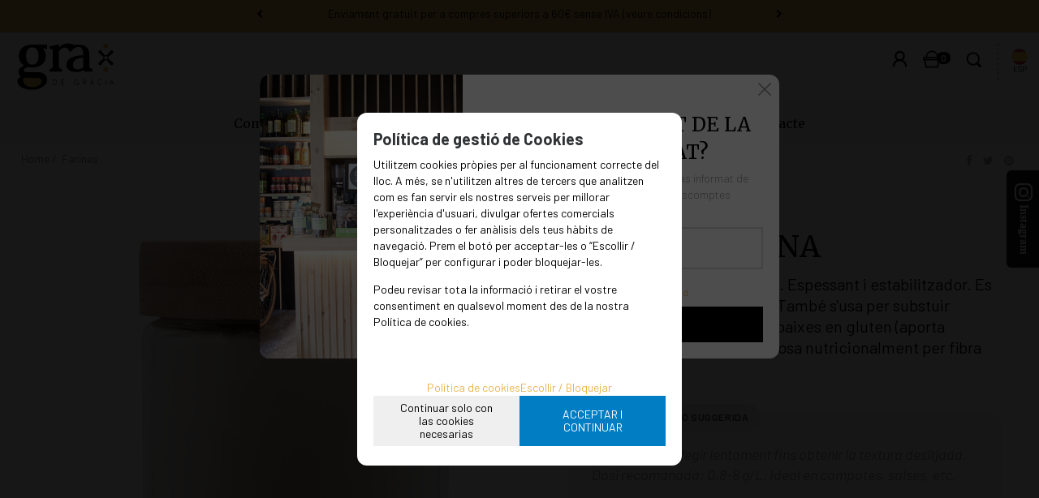

--- FILE ---
content_type: text/html; charset=UTF-8
request_url: https://www.gradegracia.cat/goma-xantana-p-8-57-874-o-19/
body_size: 13103
content:
<!DOCTYPE html>
<html lang="ca">
<head>
<meta http-equiv="Content-Type" content="text/html; charset=UTF-8">
	<title>GOMA XANTANA - Gra de Gràcia. Productes ecològics i naturals.</title>
	<meta name="dc.title" content="GOMA XANTANA - Gra de Gràcia. Productes ecològics i naturals.">
	<meta name="description" content="Polisacàrid extret d&#039;un bacteri. Espessant i estabilitzador. Es pot treballar en fred o calent. També s&#039;usa per substuir l&#039;efecte del gluten en masses baixes en gluten (aporta cohesió i elasticitat). Es composa nutricionalment per fibra  ...">
	<meta name="dc.description" content="Polisacàrid extret d&#039;un bacteri. Espessant i estabilitzador. Es pot treballar en fred o calent. També s&#039;usa per substuir l&#039;efecte del gluten en masses baixes en gluten (aporta cohesió i elasticitat). Es composa nutricionalment per fibra  ...">
 	<meta name="keywords" content="goma xantana, goma, ">
 	<meta name="dc.keywords" content="goma xantana, goma, ">
 	<meta name="author" content="Desarrollado con www.gesio.com">	

	<link rel="preload" as="style" href="/mediap/css/style_18_0_min.css">
<link rel="preload" as="style" href="/mediap/css/color.php?skin_id=108&amp;idsite=8&amp;idioma=57">
<link rel="preload" as="script" href="/jquery/jquery-1.11.3.min.js">
<link rel="preload" as="script" href="/jquery_ui/jquery-ui-1.12.1.min.js">
<link rel="preload" as="script" href="/javascript/funciones_publica_18_0_min.js">
<link rel="preload" as="script" href="/javascript/funciones_extra_18_0_min.js">
	<link rel="canonical" href="https://www.gradegracia.cat/goma-xantana-p-8-57-874/" />
		<link rel="icon" href="/cms/site_0008/ficherosPlantilla/favicon.ico" type="image/ico">
	<link rel="SHORTCUT ICON" href="/cms/site_0008/ficherosPlantilla/favicon.ico">
		
	<link rel="stylesheet" href="/jquery_bxslider/jquery.bxslider.min.css?a" type="text/css">
	<link rel="stylesheet" href="/jquery_contador/jquery.countdown.css" />
	<link rel="stylesheet" href="/fancybox_2.1.5/jquery-fancybox-gesio.css" />
	<link rel="stylesheet" type="text/css" href="/mediap/css/Font-Awesome-master/css/font-awesome.min.css">
	<link rel="stylesheet" type="text/css" href="/mediap/css/Font-Awesome-master/css/styles.min.css">
	<link rel="stylesheet" type="text/css" href="/mediap/css/impresion.css" media="print">
	<link rel="alternate" type="application/rss+xml" title="Sostenibilitat - Gra de Gràcia. Productes ecològics i naturals." href="https://www.gradegracia.cat/cms/site_0008/rss/19_57.xml">
	<link rel="alternate" type="application/rss+xml" title="Receptes - Gra de Gràcia. Productes ecològics i naturals." href="https://www.gradegracia.cat/cms/site_0008/rss/25_57.xml">
	<link rel="alternate" type="application/rss+xml" title="Alimentació saludable - Gra de Gràcia. Productes ecològics i naturals." href="https://www.gradegracia.cat/cms/site_0008/rss/26_57.xml">
	<link rel="alternate" type="application/rss+xml" title="Novembre 2025 - Gra de Gràcia. Productes ecològics i naturals." href="https://www.gradegracia.cat/cms/site_0008/rss/27_57.xml">
	<link rel="stylesheet" type="text/css" href="/mediap/css/animate.css">	<link rel="stylesheet" type="text/css" href="/mediap/css/style_18_0_min.css">
		

<link rel="stylesheet" type="text/css" href="/mediap/css/color.php?skin_id=108&amp;idsite=8&amp;idioma=57">
	<link rel="image_src" href="https://www.gradegracia.cat/productos/imagenes/img_483_83af5cf74d1121722dd1a69ea2862344_20.jpg">
	<meta property="og:image" content="https://www.gradegracia.cat/productos/imagenes/img_483_83af5cf74d1121722dd1a69ea2862344_20.jpg">
	<script type="text/JavaScript" defer>
		var idsite = 8;
		var idioma = 57;
		var url_dominio = 'https://www.gradegracia.cat/';
		if (location.protocol == 'https:') {
			url_dominio = 'https://www.gradegracia.cat/';
		}

		var autocompletar = 0;
		var autocompletar_tipo = 1;
		var autocompletar_ancho = 350;
		var resultados_tiempo_real = 1;
		var autocompletar_mostrar_foto = '0';
		var num_productos_en_cesta = 0;
		var ccc_usuarios_cif_obligatorio = 1;
		var ccc_usuarios_telefono_obligatorio = 0;
		var ccc_usuarios_movil_obligatorio = 0;
		var ccc_cesta_registro_clientes = 2;
		var subdirectorio_site = '';
	 	var geocoder;
	 	var map;
		var icono_google_maps = '/mediap/images/iconos/ico_google_maps.png';
		var icono_desplegable_abajo = '/cms/site_0008/ficherosPlantilla/ico_flecha_dcha_nero-1_2726796470d5b446774850db149b9a6e.svg';
		var icono_desplegable_derecha = '/cms/site_0008/ficherosPlantilla/ico_flecha_dcha_nero.svg';
		var cantidad_maxima = 5000;
		var url_anterior_aux = '/goma-xantana-p-8-57-874-o-19/';
		var listado_paginador_mostrar = '2';
		var cabecera_logo_alert = 0;
		var cabecera_cms_desplegable = 0;
		var cabecera_padding_left = 0;
		var cabecera_productos_desplegable = 0;
		var cabecera_cms_y_productos_desplegable = 1;
		var movil_intercambiar_columnas = 1;
    var desplegable_multicolumna = 0;
		var movil_intercambiar_columnas_ancho = 800;
		var buscador_resultados_mientras_tampag = 12;
		var buscador_resultados_mientras_min = 5;
		var buscador_resultados_mientras_retardo = 320;
		var listado_rotacion_imagenes = 0;
		var cms_auto_display = 0;
		var productos_auto_display = 0;
		var cms_y_productos_desplegable_auto_display = 1;
		var clase_animacion = 'fadeInUpBig';
var sin_menu = false;		var current_url = new String(window.location.href);
		var url_prefix = "";
		if (current_url.indexOf("/PlantillasSites/Plantilla5") > 0) {
			url_prefix = "/PlantillasSites/Plantilla5/";
		}
	</script>
    <script src="/jquery/jquery-1.11.3.min.js" type="text/javascript"></script>
	<script src="/jquery/jquery-migrate-1.2.1.min" type="text/javascript"></script>
	<script src="/jquery_ui/jquery-ui-1.12.1.min.js" type="text/javascript"></script>
	<script src="/fancybox_2.1.5/jquery-fancybox-gesio.js" type="text/javascript"  defer></script>
	<script src="/jquery_contador/jquery.countdown.js" type="text/javascript"  defer></script>
	<script type="text/javascript" defer>
	function submit_with_recaptcha_token_if_active(form)
	{
	    form.submit();
	}
</script>
	<script src="/jquery_bxslider/jquery.bxslider.min.js?c"  type="text/javascript" defer></script><script src="/javascript/funciones_publica_18_0_min.js" type="text/JavaScript"></script>
	  <script src="/javascript/funciones_extra_18_0_min.js" type="text/JavaScript"></script>		<script src="/calendar_picker/CalendarPicker.js?17.1"  type="text/javascript"></script>
				<script src="/calendar_picker/CalendarPicker.js?17.1"  type="text/javascript"></script>
			
	<script src="/js_lib/funcionesJavascript.js" type="text/JavaScript" defer></script>
 	<script src="/lang/js.php?idsite=8&amp;idioma=57&amp;siglas=ca_ES" type="text/JavaScript" async></script>
			<script type="text/javascript" defer>
			var id_txt_cr = new Array();
			var pos_id_text = 0;
			var carrrusel_cab_activo = true;
			var carrusel_timeout = 0;
							id_txt_cr.push('10');
								id_txt_cr.push('11');
									var html_carrusel_superior_10 = '[base64]';
										var html_carrusel_superior_11 = '[base64]';
								function get_anterior_valor_array_texto(){

				if (pos_id_text - 2 > -1) {

					return pos_id_text - 2;
				} else {

					return id_txt_cr.length - 1;
				}
			}
			function get_siguiente_valor_array_texto(){
				if (id_txt_cr.length - 1 > pos_id_text) {
					return pos_id_text+1;
				} else {
					return 0;
				}
			}
			function obtener_contenido(){

				var texto_encoded = eval("html_carrusel_superior_"+id_txt_cr[pos_id_text]);
				var texto_decoded = window.atob(texto_encoded);
				$("#mensajeCabecera").html(texto_decoded);

				pos_id_text = get_siguiente_valor_array_texto();

				carrusel_timeout = setTimeout(function(){
					obtener_contenido();
				},5000);
				load_fancy_box();
			}
			$(document).ready(function(){

				setTimeout(obtener_contenido,500);

				$("#carrusel_cab_fl_izq").click(function(){
					pos_id_text = get_anterior_valor_array_texto();
					clearTimeout(carrusel_timeout);

					setTimeout(obtener_contenido,500);
				});
				$("#carrusel_cab_fl_der").click(function(){
					clearTimeout(carrusel_timeout);
					setTimeout(obtener_contenido,500);
				});
			});
		</script>
		
		<script type="text/javascript" defer>
		$(document).ready(function(){
			activarFichaPestanyasDesktopMovil();
		});
	</script>
			
			
				<script type="text/javascript" defer>

			var ficha_sliders = {};

			function crear_bx_slider_ficha() {

												var slider_width = parseInt($(".datosFicha").css("width"));
				
				
				var slider_margin = parseInt(slider_width-slider_width*98.5/100);


				ficha_sliders.slider_img = $('.slider_fotos_producto').bxSlider({
					pager: false,
					mode: 'horizontal',
					minSlides: 		1,
					maxSlides: 		1,
					slideMargin:	slider_margin,
									slideWidth:		slider_width,
									moveSlides: 	1,
					touchEnabled: false,
					infiniteLoop: false,
					prevSelector: $('#div_slider_fotos ul.carrusel_flechas_pdt li:nth-child(1)'),
					nextSelector: $('#div_slider_fotos ul.carrusel_flechas_pdt li:nth-child(2)'),
					nextText:		'<i class="fa fa-chevron-right" aria-hidden="true"></i>',
					prevText:		'<i class="fa fa-chevron-left" aria-hidden="true"></i>'
				});


				if(1 <= 1){
					$('#div_slider_fotos ul.carrusel_flechas_pdt').hide();
				} else {
					$('#div_slider_fotos ul.carrusel_flechas_pdt').show();
				}
			}
			$(document).ready(function(){

				crear_bx_slider_ficha();

				$(window).resize(function(){
					crear_bx_slider_ficha();
				});


			});


		</script>
	 <!-- Slider regalos promocionales -->
		
	
			<script type="text/javascript" defer>
				$(document).ready(function() {
					var activo		 = true;
					var texto_html 	 = '<div class="texto_fancy_box" id="texto_fancy_box"><button type="button" class="closeover" data-dismiss="alert" onclick="javascript:document.getElementById(			\'jquery_alert\').style.display = \'none\';javascript:document.getElementById(			\'jquery_background\').style.display = \'none\'"></button><div id="newsletter-popup"><div class="suscripcion" id="suscripcion"><p class="seccion" id="p_seccion_136">VOLS FORMAR PART DE LA NOSTRA COMUNITAT?</p><div class="cajasIzda" id="cajaBoletin"><div><form action="https://www.gradegracia.cat/nlacc/" method="post" name="formulario_newsletter_136"><input name="acc" type="hidden" value="1" /> <input name="idsite" type="hidden" value="8" /> <input name="idioma" type="hidden" value="57" /> <input name="lcs_id" type="hidden" value="1" /><p><label>Forma part de la nostra comunitat, estar&agrave;s informat de les &uacute;ltimes novetats i podr&agrave;s accedir a descomptes exclusius</label> <input class="camposformHome camposformHomeActive" id="emailNewsLetter" name="email" type="text" /></p><p class="p-privacidad-boletin"><input class="css-checkbox" id="acepto_condiciones_136" name="acepto_condiciones_136" type="checkbox" /> <label class="labelcheck" for="acepto_condiciones_136">He llegit i accepto la <a href="/proteccion-datos-cms-8-57/">pol&iacute;tica de privacidad </a></label></p><p><input class="botonform" id="botonSuscripcion" name="enviar" onclick="javascript:CompruebaFormulario_newsletter(136);" type="button" value="INSCRIU-ME" /></p></form></div></div></div></div></div>';
					texto_html		 = texto_html.trim();

					function timer_fancy_box(tiempo){

						setTimeout(function(){
							parent.jquery_alert(texto_html);
						}, tiempo*10);
					}
					function mouseout_fancy_box(){
						$("body").mouseleave(function() {
							if( activo == true){
								activo = false;
								parent.jquery_alert(texto_html);
							}
						});
					}

											timer_fancy_box(3);
										
				});
			</script>
					<script type="text/javascript" defer>
			$(function() {
				$('#fotos a.lightbox').lightBox();
				$('#div_slider_fotos a.lightbox').lightBox();

				$('.jqzoom').jqzoom({
						zoomType: 'standard',
						lens:true,
						preloadImages: false,
						zoomWidth: 400,
						zoomHeight: 400,
						alwaysOn:false
					});

			});
		</script>
			<script>
	$( document ).ready(function() {
	  $('.fancy_boxlite').fancybox({
		  padding:0,
		  autoSize : false,
		  autoCenter : true,
		  autoScale : true,
		  autoDimensions : true,
		  helpers: {
			overlay: {
			  locked: false
			}
		  }
		});
	});
	</script>
			<!-- Google tag (gtag.js) GA4 -->
<script async src="https://www.googletagmanager.com/gtag/js?id=G-RXF6M893W1"></script>
<script>
  window.dataLayer = window.dataLayer || [];
  function gtag(){dataLayer.push(arguments);}
  gtag('js', new Date());

  gtag('config', 'G-RXF6M893W1');
</script>


<link rel="preconnect" href="https://fonts.googleapis.com">
<link rel="preconnect" href="https://fonts.gstatic.com" crossorigin>
<link href="https://fonts.googleapis.com/css2?family=Barlow+Condensed:wght@300;400;500&family=Barlow:ital,wght@0,200;0,300;0,400;0,500;0,600;0,700;0,800;1,400;1,600;1,700&family=Merriweather:ital,wght@0,300;0,400;0,700;0,900;1,400;1,700&display=swap" rel="stylesheet"> 

<script type="text/javascript">
$(document).ready(function(){

$("#buscadorTop").width(0);
        $("#navbar-form__toggle").click(function(){
					
			$("#buscadorTop").width(200);
			$("#filtro_texto_buscador_top").focus();
			$("#filtro_texto_buscador_top").focusout(function(){
				$("#buscadorTop").width(0);
			});
		});

//$( "#buscadorTop" ).prependTo( $( "#cestaTop" ) );
$( "#bloqueTagsAgrupados" ).insertAfter( $( "h1" ) );
$( "#bloqueTagsAgrupados" ).insertAfter( $( "h2" ) );
$( "#parrilla_imagenes_familias_0" ).appendTo( $( "#div_seccion_114" ) );
$( "table.tablaCategorias tr:first-child" ).prepend( "<td class='titulo-categorias'><img  class='img-responsive' src='/UserFiles/images/gradegracia/parrilla-categories.jpg' /></td>" );

$( "table.visualizacion td#td_productos_orden" ).after( $( "<td id='td_productos_numero'></td>" ) );
$( ".visualizacion.top #productosListado" ).prependTo( $( "#td_productos_numero" ) );
$( "#div__descripcion_corta" ).before( $( "#bloqueTagsProducto" ) );
$( ".herramientas" ).appendTo( $( "div.imagen" ) );

$('#td_productos_vistas').append('<a href="#" id="btn_filtros"><i class="fa fa-sliders" aria-hidden="true"></i> Filtrar</a>'); 
$("#btn_filtros").click(function(){
                    $( "#izda" ).addClass( "filtros" );
        	    $(".cajasIzda.filtroProductos").css('left', 0);
                    return (false);
    	         });
                 $("#izda").click(function(){
                    $(".cajasIzda.filtroProductos").css('left', -300);
        	    $( "#izda" ).removeClass( "filtros" );
                    return (false);
    	         });
                 $(".cajasIzda.filtroProductos").click(function(){
                    return (false);
});



});
</script>		</head>
<body onLoad="MM_preloadImages('/productos/imagenes/img_483_74fd9e4a3b1968e10e51bee2fd4b337c_10.jpg');" id="body_productos_detalle" class="no_log body_productos_detalle_874"  itemscope>	<script src="/javascript/dhtmltooltip2.js" type="text/javascript"></script>
	<span class="scrollup"><i class="fa fa-chevron-up"></i></span>
	<div id="antebase">
  <div id="base1024" class="clearfix ">

	  	  	<header>
			<div id="baseCabecera">
							<div id="base-mensajeCabecera">
								<div class="bx-prev" href="/" id="carrusel_cab_fl_izq" style="background-color:rgba(0, 0, 0, 0)"><i class="fa fa-chevron-left" aria-hidden="true" style="color:rgb(0, 0, 0)"></i></div>
								
				<div id="mensajeCabecera">
				</div>
								<div class="bx-next" href="/" id="carrusel_cab_fl_der" style="background-color:rgba(0, 0, 0, 0)"><i class="fa fa-chevron-right" aria-hidden="true" style="color:rgb(0, 0, 0)"></i></div>
								
			</div>
							<div id="cabecera" style="height: 140px;">
					
						<a href="#" class="btn btn-primary" id="navbar-form__toggle" title="cerca"></a>
<a href="https://www.gradegracia.com" class="idioma-top" title="español"><img alt="" src="/UserFiles/images/gradegracia/b-es.svg" /><br>Esp</a>
<a href="https://www.instagram.com/gradegracia/" id="btn-IG"  target="_blank"></a>						<div id="cestaTop" class=""  style="top:10px; right:95px;"><div id="loginTop"><div id="user"> Convidat </div><div id="botones"><a rel="nofollow" title="Registre" class="cestaRegistro loginregistro" id="registro" href="/reg-8-57/">Registre</a><span class="espaciosesion">&nbsp;/&nbsp;</span><a rel="nofollow" class="cestaSesion login" title="Iniciar sessió" id="sesion" href="/login-8-57/">Iniciar sessió</a></div></div><div id="cesta" class=""><a rel="nofollow" title="La meva cistella"><span>La meva cistella&nbsp;</span><span>0<span>&nbsp;articles</span></span></a></div><div id="cestaAbierta"><br><img src="/mediap/images/loading.png" alt="Loading"><br><br></div></div>	    <div id="buscadorTop" style="top:5px; right:690px;">
					<form name="formulario_buscar_superior" id="formulario_buscar_superior" method="get" onsubmit="return false;">
				
				<input type="hidden" name="idsite" value="8">
				<input type="hidden" name="idioma" value="57">
				<input type="hidden" name="criterio" value="">
				<input type="hidden" name="criterio_id" value="">
				<input type="hidden" name="filtros" value="">
				<input type="hidden" name="url_action_0" value="/buscador/">
				<input type="hidden" name="url_action_1" value="/lp/">
				<input type="hidden" name="url_action_2" value="/rcms/">
				<input type="hidden" name="url_action_3" value="/rcom/">
								<input type="hidden" name="tipo_busqueda" value="1">
				 <input name="filtro_texto" placeholder="Cercar" id="filtro_texto_buscador_top" type="text" class="camposformHomeMediano" value="" ><input type="button" class="botonform" value="Buscar" >
			 </form>
		
		</div>
			    <div class="logo" style="top:12px; right:650px;"><a id="cabecera_logo" href="https://www.gradegracia.cat" data-url=""><img src="/cms/site_0008/ficherosPlantilla/gradegracia.svg" alt="Ir a la home" id="img_logo" width="" height=""></a>		</div>
					  <nav ><!-- menu_superior_deplegable_productos_y_cms_marcasadicionalmente (cfg_orden_menu_superior: 2) -->
			  <div id="div_menu_superior_desplegable_productos" class="ddsmoothmenu menu_responsive_productos" style="top:84px; left:0px;">
				<div id="mobnav-btn-prod" style="display: none;" onClick="botonMenuGlobalSuperiorProductos();"><i class="fa fa-bars"></i> </div>
				 <ul id="ul_menu_superior_desplegable_productos" style="list-style-type:none">
					        <li id="desplegable_productos">
				<a class="conSubmenu" href="#1">Compra online</a>
				<img class="downarrowclass" src="/mediap/images/flecha_abajo.png">
				<ul id="submenu2_productos">
			
<!-- recorrer_arbol(0) ... --><li id="li_desplegable_productos_71"><a id="li_desplegable_productos_71" href="/arrossos-cereals/" class="desplegable_principal catalogo_1_nivel" title="Arrossos i cereals">Arrossos i cereals </a></li><li id="li_desplegable_productos_73"><a id="li_desplegable_productos_73" href="/cafes-xocolates/" class="desplegable_principal catalogo_1_nivel" title="Cafès i xocolates">Cafès i xocolates </a></li><li id="li_desplegable_productos_89"><a id="li_desplegable_productos_89" href="/cereals-esmorzar/" class="desplegable_principal catalogo_1_nivel" title="Cereals esmorzar">Cereals esmorzar </a></li><li id="li_desplegable_productos_75"><a id="li_desplegable_productos_75" href="/envasats/" class="desplegable_principal catalogo_1_nivel" title="Envasats">Envasats </a><img class="downarrowclass" src="/cms/site_0008/ficherosPlantilla/ico_flecha_dcha_nero-1_2726796470d5b446774850db149b9a6e.svg"><ul style="display: none; top: 32px; visibility: visible;" id="submenu2"><li id="li_desplegable_productos_86"><a id="li_desplegable_productos_86" href="/begudes/" class="desplegable_secundario catalogo_2_nivel min_width_deplegable" title="Begudes">Begudes </a></li><li id="li_desplegable_productos_88"><a id="li_desplegable_productos_88" href="/menjars-preparats/" class="desplegable_secundario catalogo_2_nivel min_width_deplegable" title="Menjars preparats">Menjars preparats </a></li><li id="li_desplegable_productos_87"><a id="li_desplegable_productos_87" href="/olis/" class="desplegable_secundario catalogo_2_nivel min_width_deplegable" title="Olis">Olis </a></li><li id="li_desplegable_productos_115"><a id="li_desplegable_productos_115" href="/xocolates-envasats/" class="desplegable_secundario catalogo_2_nivel min_width_deplegable" title="Xocolates (env)">Xocolates (env) </a></li></ul></li><li id="li_desplegable_productos_93"><a id="li_desplegable_productos_93" href="/especies/" class="desplegable_principal catalogo_1_nivel" title="Espècies">Espècies </a></li><li id="li_desplegable_productos_94"><a id="li_desplegable_productos_94" href="/herbes/" class="desplegable_principal catalogo_1_nivel" title="Herbes">Herbes </a></li><li id="li_desplegable_productos_98"><a id="li_desplegable_productos_98" href="/farines/" class="desplegable_principal catalogo_1_nivel" title="Farines">Farines </a></li><li id="li_desplegable_productos_74"><a id="li_desplegable_productos_74" href="/fruites-caramels/" class="desplegable_principal catalogo_1_nivel" title="Fruites i caramels">Fruites i caramels </a></li><li id="li_desplegable_productos_96"><a id="li_desplegable_productos_96" href="/fruits-secs-garrapinyats/" class="desplegable_principal catalogo_1_nivel" title="Fruits secs i garrapinyats">Fruits secs i garrapinyats </a></li><li id="li_desplegable_productos_76"><a id="li_desplegable_productos_76" href="/galetes-pans/" class="desplegable_principal catalogo_1_nivel" title="Galetes i pans">Galetes i pans </a></li><li id="li_desplegable_productos_97"><a id="li_desplegable_productos_97" href="/llavors/" class="desplegable_principal catalogo_1_nivel" title="Llavors">Llavors </a></li><li id="li_desplegable_productos_101"><a id="li_desplegable_productos_101" href="/llegums/" class="desplegable_principal catalogo_1_nivel" title="Llegums">Llegums </a></li><li id="li_desplegable_productos_99"><a id="li_desplegable_productos_99" href="/pastes/" class="desplegable_principal catalogo_1_nivel" title="Pastes">Pastes </a></li><li id="li_desplegable_productos_111"><a id="li_desplegable_productos_111" href="/proteines-texturitzades/" class="desplegable_principal catalogo_1_nivel" title="Proteïnes texturitzades">Proteïnes texturitzades </a></li><li id="li_desplegable_productos_100"><a id="li_desplegable_productos_100" href="/deshidratats/" class="desplegable_principal catalogo_1_nivel" title="Deshidratats">Deshidratats </a></li><li id="li_desplegable_productos_112"><a id="li_desplegable_productos_112" href="/sals-sucres/" class="desplegable_principal catalogo_1_nivel" title="Sals i sucres">Sals i sucres </a></li><li id="li_desplegable_productos_82"><a id="li_desplegable_productos_82" href="/superaliments-complements-dieta/" class="desplegable_principal catalogo_1_nivel" title="Superaliments i complements dieta">Superaliments i complements dieta </a></li><li id="li_desplegable_productos_95"><a id="li_desplegable_productos_95" href="/tes-infusions/" class="desplegable_principal catalogo_1_nivel" title="Tes i infusions">Tes i infusions </a></li>				</ul>
			</li>
<!-- recorrer_arbol(0) ... --><li id="li_desplegable_cms_101" style="position:relative;display:inline-block">
              <a href="/filosofia/"  class=" " title="Filosofia">Filosofia</a></li><li id="li_desplegable_cms_99" style="position:relative;display:inline-block">
              <a href="/botigues/"  class=" " title="Botigues">Botigues</a></li><li id="li_desplegable_cms_98" style="position:relative;display:inline-block">
              <a href="/gra-crew/"  class=" " title="Gra crew">Gra crew</a></li><li id="li_desplegable_cms_100" style="position:relative;display:inline-block">
              <a href="/premsa/"  class=" " title="Premsa">Premsa</a></li><li id="li_desplegable_cms_103" style="z-index: 100;">
              <a href="/blog/"  class=" " title="Blog">Blog</a></li><li id="li_desplegable_cms_102" style="position:relative;display:inline-block">
              <a href="/contacte/"  class=" " title="Contacte">Contacte</a></li>				</ul>
			  </div>
			 </nav>
			 				</div>
			</div>
		</header>
			   	  
	  <div id="base" class="clearfix">

	         
	  	<div id="centro" class="tripleColumna">
	 
		  
		  			  				  <p class="rastroMigas" id="breadcrumb"><span><a href="https://www.gradegracia.cat">Home</a>&nbsp;</span>&nbsp;<span itemscope itemtype="http://schema.org/BreadcrumbList">
				<span itemprop="itemListElement" itemscope itemtype="http://schema.org/ListItem">
					<a href="/farines/" itemprop="url">
						<span itemprop="name">Farines</span>
					</a>&nbsp;
					<span style="display:none;" itemprop="position">1</span>
				</span>
			  </span>&nbsp;</p>		<div id="cabecera_compartir_enlace">
			<ul>
									<li><a target="_blank" href="https://www.facebook.com/sharer/sharer.php?u=https://www.gradegracia.cat/goma-xantana-p-8-57-874-o-19/"><i class="fa fa-facebook-f"></i></a></li><!-- Facebook -->
													<li><a target="_blank" href="https://twitter.com/home?status=https://www.gradegracia.cat/goma-xantana-p-8-57-874-o-19/"><i class="fa fa-twitter"></i></a></li><!-- Twitter -->
													<li><a target="_blank" href="https://pinterest.com/pin/create/button/?url=https://www.gradegracia.cat/goma-xantana-p-8-57-874-o-19/"><i class="fa fa-pinterest"></i></a></li><!-- Pinterest -->
											</ul>
		</div>
		
			  <div id="contenido" itemtype="https://schema.org/Product" itemscope>	
			<meta itemprop="name" content="GOMA XANTANA" /><meta itemprop="mpn" content="art_0265" /><meta itemprop="sku" content="art_0265" /><meta itemprop="description" content="Polisacàrid extret d&#039;un bacteri. Espessant i estabilitzador. Es pot treballar en fred o calent. També s&#039;usa per substuir l&#039;efecte del gluten en masses baixes en gluten (aporta cohesió i elasticitat). Es composa nutricionalment per fibra dietètica." />			
				
			
			
			<div id="ajaxcontentarea" class="contentstyle">
					
				  <section id="producto_detalle">
	<!-- INICIO DETALLE FICHA -->
	<div id="detalle_ficha" class="ficha pdt_874"> 
	 		<!-- INICIO IMAGEN -->
		<div class="imagen">
			<div id="fotos" class="horizontal"><div id="foto_principal" ><a class="lightbox" href="/productos/imagenes/img_483_34ec4cb84ae4ad82cdd8f639eb3a30c4_1.jpg" title="goma xantana" alt="goma xantana"><img src="/productos/imagenes/img_483_34ec4cb84ae4ad82cdd8f639eb3a30c4_1.jpg" class="fotoPrincipal" itemprop="image" alt="goma xantana" title="goma xantana" width="516" height="799"></a></div>		</div> 
		<!-- FIN IMAGEN -->
	</div>
	<!-- FIN DETALLE FICHA -->
		<div class="datosFicha" itemprop="offers" itemscope itemtype="http://schema.org/Offer">
		<meta itemprop="url" content="/goma-xantana-p-8-57-874/" />
				  <h1 id="nombreProducto" itemprop="name">GOMA XANTANA</h1>
						<h2 id="descripcion" itemprop="description" content="Polisacàrid extret d&#039;un bacteri. Espessant i estabilitzador. Es pot treballar en fred o calent. També s&#039;usa per substuir l&#039;efecte del gluten en masses baixes en gluten (aporta cohesió i elasticitat). Es composa nutricionalment per fibra dietètica.">Polisacàrid extret d&#039;un bacteri. Espessant i estabilitzador. Es pot treballar en fred o calent. També s&#039;usa per substuir l&#039;efecte del gluten en masses baixes en gluten (aporta cohesió i elasticitat). Es composa nutricionalment per fibra dietètica.</h2>
				                <div id="div__descripcion_corta" class="descripcionCorta">
                    <p>Origen: Xina. Afegir lentament fins obtenir la textura desitjada. Dosi recomanada: 0,8-8 g/L. Ideal en compotes, salses, etc.</p>                </div>
                				<meta itemprop="priceValidUntil" content="2026-02-20" />
							<div id="datosmenores">
		<span class="Envase tit" style="">BOSSA 100G: 100 grams</span><span class="estadoProducto">Estado: <span>NUEVO</span></span><span class="disponible"><span id="availability" data-content="in_stock"><link itemprop="availability" href="http://schema.org/InStock"/>EN STOCK</span></span><span id="detalle_logistica_si_para_portes_gratis" title="Logística de pago (sí cuenta para envío gratis)"></span><span class="plazoEntrega">&nbspEntrega 24/48 h</span>				<a class="botonWishList botonWishListFicha no"rel="nofollow" href="#1" onClick="anyadir_a_wish_list(874);"  id="botonWishList_874"></a></div>	   <div id="cuadroPrecio" class="precio">										
															
										
										
														
			
              <div id="precio_principal" class="precioPrincipal">
                <strong><meta itemprop="priceCurrency" content="EUR"><span class="divisa_ini"></span><span class="precio_final" itemprop="price" content="39" data-ratio="1000">39</span> <span class="divisa_fin"> &euro;</span><span class="unidad_medida">/kg</span></strong>
              </div>              
                          
          <span class="textosPrecios">BOSSA 100G 100 g</span>
								 <div class="preciosUnidad">3,91 &euro;</div><!--					 Descuentos de volumen se muestran al lado del precio-->
					<span id="textoIVA"><span>10.00%&nbsp;</span>IVA inclòs</span>				
				</div>
	 		
	  <div class="clearfix" id="div_form_anyadir_a_cesta">
		  <div class="capaCompra">
		  <form name="formulario_cantidad" method="get" class="cantidad">
						<button type="button" onclick="cambiar_cantidad_producto('restar', 100,this.form);" class="decrement-unit">-</button>
						<span class="campocantidad"><input value="100" name="cantidad" id="cantidad_" class="campoCantidadFicha" type="text" min="1" onKeyPress="return submitenter_anyadir_a_cesta_cantidad(this,event, '/cacc_8_57_1_874_999999_0/','formulario_cantidad')">
						<span>grams</span></span>
						<button type="button" onclick="cambiar_cantidad_producto('sumar', 100,this.form)" class="increment-unit">+</button>
					  </form><p class="botonComprarFicha"><a rel="nofollow" href="#1" onClick="animacionAnyadiraCestaFicha();anyadir_a_cesta_cantidad('/cacc_8_57_1_874_999999_0/','formulario_cantidad');" class="botonComprar"  id="botonComprar">Afegir a la cistella</a></p>		</div>
		<!-- capaCompra -->
	  </div>
	  <!-- div_form_anyadir_a_cesta -->
	  
  </div>
	
  <!-- datosFicha -->
		<div id="propiedades-producto">
			 			 				<div id="peso-producto"><span>Pes:</span> <span>1 grams</span></div>
					</div>
		
					
	<div class="datosProducto">
	 </div>
	</section>
				  				  <div class="herramientas">
					<a rel="nofollow" href="javascript:operaciones_url('/pacc-8-57-11-p-874/');" class="masinfo"><img src="/cms/site_0008/ficherosPlantilla/ico_info_blanco.svg" alt="sol·licitar més info" title="sol·licitar més info"><span>Sol·licitar més info</span></a><a rel="nofollow" href="javascript:operaciones_url('/pacc-8-57-12-p-874/');"  class="enviarAmigo"><img src="/cms/site_0008/ficherosPlantilla/ico_amigo_blanco.svg" alt="recomanar" title="recomanar"><span>Recomanar</span></a><a rel="nofollow" href="#valorar" class="valorar" onClick="javascript:alert('Autentifíquese para poder valorar productos.');"><img src="/cms/site_0008/ficherosPlantilla/ico_valorar_blanco.svg" alt="valorar" title="valorar"><span>Valorar</span></a>

											  </div>
				  			</div>
				      </div>	  
			
     	  </div>
	   
	  	  

	  </div>
	   		  
	          <script>
            function display_price(){
                let price_container = document.getElementById('cuadroPrecio');
                let el_price = document.getElementsByClassName('precio_final')[0];
                let ratio = el_price.dataset.ratio;
                let price = el_price.getAttribute('content');
                let divisa = document.getElementsByClassName('divisa_fin')[0].innerText;
                let el_cantidad = document.getElementById('cantidad_');
                if (el_cantidad) {
                    let units = document.getElementById('cantidad_').value;

                    price = parseFloat(price);
                    ratio = parseInt(ratio);
                    units = parseInt(units);

                    let selected_price = units * (price / ratio);
                    let el_display_price = document.getElementById('_display_price');
                    if (el_display_price) {
                        el_display_price.remove();
                    }
                    el_display_price = document.createElement('DIV');
                    el_display_price.setAttribute('id', '_display_price');
                    el_display_price.classList.add('precioPrincipal');

                    selected_price = parseFloat(selected_price.toFixed(4));
                    selected_price = selected_price.toFixed(2);
                    selected_price = selected_price.toString().replace('.',',');
                
                    el_display_price.append(selected_price+divisa);
                    price_container.append(el_display_price);
                }
            }
            document.addEventListener('DOMContentLoaded', function(){
                display_price();
                let sel_unit = document.getElementById('cantidad_');
                let add_unit = document.getElementsByClassName('increment-unit')[0];
                let remove_unit = document.getElementsByClassName('decrement-unit')[0];
                if (sel_unit) {
                    sel_unit.addEventListener('change', display_price, false);
                }
                if (add_unit) {	
                    add_unit.addEventListener('click', display_price, false);
                }
                if (remove_unit) {
                    remove_unit.addEventListener('click', display_price, false);
                }
            }, false);
        </script>
        <!-- INICIO Connectif --><!-- FIN Connectif --> <footer><div id="pie" >
      
	  <address><div id="contenedor-pie">
<div class="bloque-col col-3-1" id="pie-logo">
<div id="logo-pie">&nbsp;</div>

<div id="redes-pie"><a class="link-fb-pie" href="https://www.facebook.com/gradegracia/" target="_blank">Facebook</a> <a class="link-insta-pie" href="https://www.instagram.com/gradegracia/" target="_blank">Instagram</a><br>
<a class="fancy_box fancybox.iframe" href="https://www.gradegracia.cat/suggeriments-gra-de-gracia-cms-8-57-144/" id="lnk-boton-sugerencias">B&uacute;stia de suggeriments</a></div>
</div>

<div class="ac-container" id="menuSecundario">
<div id="pie-direcciones"><input id="ac-1" name="accordion-1" type="radio" /> <label for="ac-1">Botigues<span class="arrow">.</span></label>

<article class="ac-direccion">
<p class="pie-direccion"><a href="https://goo.gl/maps/VZKhkkeJcFupbVr48" target="_blank">Puigmart&iacute;, 11</a><br>
<a href="callto:932 102 846">932 102 846</a><br>
<a href="mailto:info@gradegracia.cat">info@gradegracia.cat</a></p>

<p class="pie-direccion"><a href="https://goo.gl/maps/GwqRK13TYkCQRyLZ9" target="_blank">Pl. Bonanova, 6</a><br>
<a href="callto:936 815 983">936 815 983</a><br>
<a href="mailto:info@gradegracia.cat">info@gradegracia.cat</a></p>

<p class="pie-direccion"><a href="https://goo.gl/maps/z1251QnZVHKjmA2J7" target="_blank">Cigne, 10</a><br>
<a href="callto:932 181 466">932 181 466</a><br>
<a href="mailto:info@gradegracia.cat">info@gradegracia.cat</a></p>
</article>
</div>

<div class="pie-menus"><input id="ac-2" name="accordion-1" type="radio" /> <label for="ac-2">Gr&agrave; de gr&agrave;cia<span class="arrow">.</span></label>

<article class="ac-gra">
<p><a href="/filosofia/">Filosofia</a></p>

<p><a href="/botigues/">Botigues</a></p>

<p><a href="/gra-crew/">Gra crew</a></p>

<p><a href="/premsa/">Premsa</a></p>

<p><a href="/blog-11-50">Blog</a></p>

<p><a href="/contacte/">Contacte</a></p>
</article>
</div>

<div class="pie-menus pie-menu-productos"><input id="ac-3" name="accordion-1" type="radio" /> <label for="ac-3">Productes<span class="arrow">.</span></label>

<article class="ac-productos">
<p><a href="/arrossos-cereals/">Arrossos i cereals</a></p>

<p><a href="/cafes-i-xocos-lp-8-57-familia-73/">Caf&egrave;s i xocos</a></p>

<p><a href="/cereals-esmorzar/">Cereals esmorzar</a></p>

<p><a href="/envasats/">Envasats</a></p>

<p><a href="/especies-i-herbes-lp-8-57-familia-78/">Esp&egrave;cies, herbes</a></p>

<p><a href="/llavors/">Llavors</a></p>

<p class="p-extra"><a href="/fruites-i-carmels-lp-8-57-familia-74/">Fruites i caramels</a></p>

<p class="p-extra"><a href="/fruits-secs-garrapinyats/">Fruites secs i garrapinyats</a></p>

<p class="p-extra"><a href="/llegums/#">Llegums</a></p>

<p class="p-extra"><a href="/olives-i-cremes-lp-8-57-familia-77/">Olives i cremes</a></p>

<p class="p-extra"><a href="/superaliments-i-comp-dieta-lp-8-57-familia-82/">Superaliments i comp. dieta</a></p>

<p class="p-extra"><a href="/tes-infusions/">Tes i infusions</a></p>
</article>
</div>

<div class="pie-menus pie-menu-productos-2col"><input id="ac-4" name="accordion-1" type="radio" /> <label for="ac-4">&nbsp;<span class="arrow">.</span></label>

<article class="ac-medium">
<p><a href="/fruites-i-carmels-lp-8-57-familia-74/">Fruites i caramels</a></p>

<p><a href="/fruits-secs-garrapinyats/">Fruites secs i garrapinyats</a></p>

<p><a href="/llegums/#">Llegums</a></p>

<p><a href="/olives-i-cremes-lp-8-57-familia-77/">Olives i cremes</a></p>

<p><a href="/superaliments-i-comp-dieta-lp-8-57-familia-82/">Superaliments i comp. dieta</a></p>

<p><a href="/tes-infusions/">Tes i infusions</a></p>
</article>
</div>
</div>
</div>
<!--
<div id="pie-financiacion"><img alt="" src="/UserFiles/images/Logo_PRTR_dos%20lineas_COLOR.png" style="width: 686px; height: 121px;" /> <img alt="" src="/UserFiles/images/ES_FundedbytheEU_RGB_POS%281%29.png" style="width: 500px; height: 121px;" />
<p>Finançat per la Unió Europea - NextGenerationEU</p>
</div>
-->

<div id="pie-pago"><img alt="" src="/UserFiles/images/gradegracia/pago.svg" /></div>
</address>		<table class="textosCondiciones">
			<tr>					<td class="alignLeft firmaPie"><p class="condiciones"><a href="/" target="_blank" id="desarrollado"></a>  <a href="/" target="_blank" id="porGesio">GESIO&reg;</a></p></td>
								
								<td class="alignLeft condicionesPie"><p class="condiciones"><a id="cms_104" href="/politica-de-cookies-cms-8-57-104/" target="_blank"  >Politica de cookies</a><span> - </span><a id="cms_91" href="/generales-cms-8-57/"  class="fancy_box fancybox.iframe"  rel="nofollow">Condicions generals</a><span> - </span><a id="cms_93" href="/proteccion-datos-cms-8-57/"  class="fancy_box fancybox.iframe"  rel="nofollow">Política de privacitat</a><span> - </span><a id="cms_92" href="/aviso-legal-cms-8-57/"  class="fancy_box fancybox.iframe"  rel="nofollow">Avís legal</a></p></td>
								<td class="alignRight tiemposPie">
					<p class="condiciones">0.109 seg / <span onMouseOver="ddrivetip('&lt;table width=\&amp;#039;100%\&amp;#039; cellspacing=\&amp;#039;0\&amp;#039; cellpadding=\&amp;#039;0\&amp;#039; class=\&amp;#039;dhtmltooltip\&amp;#039; style=\&amp;#039;border: 0px;\&amp;#039;&gt;&lt;thead&gt;&lt;tr&gt;&lt;th colspan=\&amp;#039;2\&amp;#039;&gt;SQL&lt;/th&gt;&lt;/tr&gt;&lt;/thead&gt;&lt;tr&gt;&lt;td class=\&amp;#039;datos\&amp;#039;&gt;91 proc - 0 hit - 0 set - 27 plan&lt;/td&gt;&lt;/tr&gt;&lt;/table&gt;', 200);" onMouseOut="hideddrivetip();">92 sql</span> / 2 MB</p>
				</td>
			</tr>
		</table>
	      </div>
   </footer>    
	<div id="jquery_alert"></div>
	<div id="jquery_background"></div>
			  	  
  </div>
</div>
		<iframe name="operaciones" style="display: none" width="800" height="800"></iframe>
	<script type="text/javascript">
   $(document).ready(function(){

$( "#editor_201" ).prependTo( $( "#formulario_201_4" ) );

   });
</script>

	<div class="aviso_cookies" id="aviso_cookies">
		<div class="bloquear_entorno"></div>
		<div id="informacion_cookies">			
			<h2>Pol&iacute;tica de gesti&oacute; de Cookies</h2>
			<div class="contenido_cookies">
				<div id="resumen_normal_cookies"><p>Utilitzem cookies pr&ograve;pies per al funcionament correcte del lloc. A m&eacute;s, se n&#39;utilitzen altres de tercers que analitzen com es fan servir els nostres serveis per millorar l&#39;experi&egrave;ncia d&#39;usuari, divulgar ofertes comercials personalitzades o fer an&agrave;lisis dels teus h&agrave;bits de navegaci&oacute;. Prem el bot&oacute; per acceptar-les o &ldquo;Escollir / Bloquejar&rdquo; per configurar i poder bloquejar-les.</p>

<p>Podeu revisar tota la informaci&oacute; i retirar el vostre consentiment en qualsevol moment des de la nostra Pol&iacute;tica de cookies.</p>
</div>
			</div>
			<div class="url_cookies">
				<a href="https://www.gradegracia.cat/politica-de-cookies-cms-8-57-104" id="linkPrivacidad" rel="nofollow" target="_blank">Política de cookies</a>
				<a onClick="mostarMasInfoCookies();" class="enlacemenor">Escollir / Bloquejar</a>
			</div>
			<div class="botoneraCookies">
				<button type="button" onClick=rejectCookies(8,57); class="botonSecundario">Continuar solo con las cookies necesarias</button>
				<button type="button" onClick=acceptCookies(8,57); class="botonPrincipal">ACCEPTAR I CONTINUAR</button>
			</div>
		</div>

		<div id="mas_informacion_cookies">
			<h2>Confirma la teva elecci&oacute;</h2>
			<div class="contenido_cookies">
				<div id="resumen_extendido_cookies">
					<p dir="ltr" id="docs-internal-guid-1a565cfe-7fff-6193-451e-a41b15c1656f" style="line-height: 1.38; margin-top: 12pt; margin-bottom: 12pt;"><span style="font-size: 11pt; font-family: Arial; color: rgb(0, 0, 0); background-color: transparent; font-variant-numeric: normal; font-variant-east-asian: normal; vertical-align: baseline; white-space: pre-wrap;">Si acceptes, es guardaran cookies al teu navegador que posteriorment poden ser llegides. Aquestes cookies mai no t&#39;identificaran de forma directa, per&ograve; emmagatzemaran informaci&oacute; sobre tu, de les teves prefer&egrave;ncies i/o el teu dispositiu i es faran servir per donar-te una experi&egrave;ncia web m&eacute;s dirigida i personalitzada, tant en rendiment com a nivell comercial.</span></p>

<p dir="ltr" style="line-height: 1.38; margin-top: 12pt; margin-bottom: 12pt;"><span style="font-size: 11pt; font-family: Arial; color: rgb(0, 0, 0); background-color: transparent; font-weight: 700; font-variant-numeric: normal; font-variant-east-asian: normal; vertical-align: baseline; white-space: pre-wrap;">Cookies estrictament necessaries</span></p>

<p dir="ltr" style="line-height: 1.38; margin-top: 12pt; margin-bottom: 12pt;"><span style="font-size: 11pt; font-family: Arial; color: rgb(0, 0, 0); background-color: transparent; font-variant-numeric: normal; font-variant-east-asian: normal; vertical-align: baseline; white-space: pre-wrap;">Aquestes galetes s&oacute;n necess&agrave;ries perqu&egrave; el lloc web funcioni correctament i no es desactivaran encara que rebutgis les galetes. Estan configurades per mantenir la sessi&oacute; d&#39;usuari activa, utilitzar el carret&oacute; de compra, omplir formularis. Aquestes galetes no guarden informaci&oacute; personal sensible</span></p>

<p dir="ltr" style="line-height: 1.38; margin-top: 12pt; margin-bottom: 12pt;"><span style="font-size: 11pt; font-family: Arial; color: rgb(0, 0, 0); background-color: transparent; font-weight: 700; font-variant-numeric: normal; font-variant-east-asian: normal; vertical-align: baseline; white-space: pre-wrap;">Cookies dirigides</span></p>

<p dir="ltr" style="line-height: 1.38; margin-top: 12pt; margin-bottom: 12pt;"><span style="font-size: 11pt; font-family: Arial; color: rgb(0, 0, 0); background-color: transparent; font-variant-numeric: normal; font-variant-east-asian: normal; vertical-align: baseline; white-space: pre-wrap;">S&oacute;n col&middot;locades pels nostres socis o per nosaltres amb fins publicitaris. Gr&agrave;cies a elles, es pot crear un perfil dels vostres interessos per ajustar millor els anuncis que visualitzeu. La quantitat danuncis continuar&agrave; sent la mateixa, per&ograve; ser&agrave; publicitat m&eacute;s del teu gust. Aquestes cookies no emmagatzemen cap informaci&oacute; personal, sin&oacute; que utilitzen identificadors an&ograve;nims del teu navegador i dispositiu amb qu&egrave; accedeixes a internet. Si no carrega aquestes cookies els anuncis que rebis seran m&eacute;s gen&egrave;rics.</span></p>

<p dir="ltr" style="line-height: 1.38; margin-top: 12pt; margin-bottom: 12pt;"><span style="font-size: 11pt; font-family: Arial; color: rgb(0, 0, 0); background-color: transparent; font-weight: 700; font-variant-numeric: normal; font-variant-east-asian: normal; vertical-align: baseline; white-space: pre-wrap;">Cookies anal.l&iacute;tiques</span></p>

<p dir="ltr" style="line-height: 1.38; margin-top: 12pt; margin-bottom: 12pt;"><span style="font-size: 11pt; font-family: Arial; color: rgb(0, 0, 0); background-color: transparent; font-variant-numeric: normal; font-variant-east-asian: normal; vertical-align: baseline; white-space: pre-wrap;">Aquestes s&oacute;n principalment estad&iacute;stiques. Ens permeten comptar les visites de la nostra web, fonts, mitjans, navegaci&oacute;... Aix&iacute; podem optimitzar millor el nostre lloc web sabent quines p&agrave;gines s&oacute;n m&eacute;s populars i quines necessitem millorar. Tota la informaci&oacute; que recapten aquestes galetes &eacute;s an&ograve;nima i purament estad&iacute;stica. Si desitges bloquejar aquestes cookies no sabrem si la nostra web &eacute;s visitada.</span></p>

<p dir="ltr" style="line-height: 1.38; margin-top: 12pt; margin-bottom: 12pt;"><span style="font-size: 11pt; font-family: Arial; color: rgb(0, 0, 0); background-color: transparent; font-weight: 700; font-variant-numeric: normal; font-variant-east-asian: normal; vertical-align: baseline; white-space: pre-wrap;">Confirmar les teves prefer&egrave;ncies</span></p>

<p dir="ltr" style="line-height: 1.38; margin-top: 12pt; margin-bottom: 12pt;"><span style="font-size: 11pt; font-family: Arial; color: rgb(0, 0, 0); background-color: transparent; font-variant-numeric: normal; font-variant-east-asian: normal; vertical-align: baseline; white-space: pre-wrap;">Respectem la teva privadesa, per la qual cosa pot escollir no permetre&#39;ns fer servir les cookies dirigides i an&agrave;litiques navegant tan sols amb les estrictament necess&agrave;ries. No obstant aix&ograve;, la teva experi&egrave;ncia d&#39;usuari o servei que t&#39;oferim es podr&agrave; veure minvat.</span></p>

					Si vols navegar només amb les cookies necessàries prem: <a style="cursor: pointer" onClick="rejectCookies();">BLOQUEAR COOKIES</a>				</div>
			</div>
			<div class="url_cookies">
				<a onClick="mostrarCookies();" class="enlacemenor">Tornar</a>
			</div>
			<div class="botoneraCookies">
				<!--<button type="button" data-dismiss="alert" onClick="mostrarCookies();" class="botonMenor">Tornar</button>-->
				<button type="button" onClick=rejectCookies(8,57); class="botonSecundario"></button>
				<button type="button" onClick=acceptCookies(8,57); class="botonPrincipal">ACCEPTAR I CONTINUAR</button>
			</div>
		</div>
	</div>
	<script type="text/javascript">
		clearCookiesOnLoad();
		mostrarCookies();
	</script>
	</body>
</html>

--- FILE ---
content_type: text/css;charset=UTF-8
request_url: https://www.gradegracia.cat/mediap/css/color.php?skin_id=108&idsite=8&idioma=57
body_size: 30033
content:
/*/////////////////////////////////////////////////////////*/
/*////////////////////// COLORES /////////////////////////*/
/*///////////////////////////////////////////////////////*/

/*///////////////////////// GAMA //////////////////////////*/
:root {

}
/*///////////////////////// ELEMENTOS ESTRUCTURALES //////////////////////////*/
/************************ FONDOS ***************************/

/*Fondo de la página*/
body {
		background-color: rgb(255, 255, 255);
	}
/*Contenedor principal*/
#base1024 {
		background-color: rgba(0, 0, 0, 0);
	}
/*Cabecera*/
#baseCabecera {
		background-color: rgb(255, 255, 255);
	}
#cabecera {
		background-color: rgba(0, 0, 0, 0);
	}
/*Pie*/
#pie {
		background-color: rgb(249, 243, 230);
	}
/*Contenedor secundario*/
#base {
		background-color: rgba(0, 0, 0, 0);
	}
/*Izquierda*/
#izda {
	}
/*Centro*/
#contenido {
		background-color: rgba(0, 0, 0, 0);
	}
/*Derecha*/
#derecha{
		background-color: rgba(0, 0, 0, 0);
	}
/*Fondo de formularios, de la seccion 'buscador avanzado', de los filtros centrales, del paginador en listados de productos, de los precios y, en general, otros fondos accesorios */
fieldset,div.cajaBuscadorProductosAvanzadoHome, div.filtrosPrincipales, div.filtrosDinamicos, table.visualizacion td.muestra, table.gama th, table.gama_arbol th, #navePestanyas ul, #divDropshipping, div.filtro, .filaComentarios, li.bloquePrecio, .contentstyle .ficha div.precio, #configurador h5, div.precio, .presioProducto > div {
	}
/*Fondo datos de facturacion (mis datos) */
#datosDireccionFacturacion {
	}
/*///////////////////// TEXTOS COMUNES //////////////////////////*/
/*Texto general*/ 
body, .descripcionListado, .resumenProducto  p, address, .cajaCompra02, .formCompra label, .cajaCompra01, .tablaCesta tfoot td strong, .miniTexto, .cajaCompra01 p, .tablaCesta .numeroBig, .tablaCesta td, .fecha, input.css-checkbox[type="radio"] + label.labelradio, td.datosProducto .referencia, td.datosProducto .codigo_barras, td.datosProducto ul li, table.tablaCesta tr.importeTotalaPagar td span.importe_Total, ul.descargas li span.descripcion, .datosCliente, .otrosdatosCliente, #listaProveedores a, #fichaProveedor td, li.bloquePrecio, .contentstyle .ficha div.precio, p.rastroMigas, p.rastroMigas a, .tit_total, .iva {
		color:rgb(0, 0, 0);
	}
/*Texto destacado*/ 
.celdaProducto strong, .rastroMigas strong, table.visualizacion td.muestra span strong, .otrosdatosCliente strong, div.datosPresentacion dt, #fichaProveedor strong, div.opinion div.usuario > strong, li.bloquePrecio span.precioPrincipal, a.textosProducto:link, a.textosProducto:visited, div.precioPrincipal, #precio2 strong, #configurador h5, .pvpTotal, .autor > strong, .tags > strong, .financiacion strong, .enfasiscolor, ._carrusel_informes p strong, div.megaeditor strong {
		color:rgb(0, 0, 0);
	}
/*Titulos general*/ 
#contenido h1, .contenedor h1, #contenido h2, .contenedor h2, #contenido h3, #contenido .seccion, table.ficha h4, table.ficha .paddingBottom h4, .resumenProducto .lnkProducto01 h4, div.resumenProducto .listado h4, .opinion strong, .tituloListado, .tituloComunicado, table.resumenProducto td h4, #contenido #bloque.bloqueBlog h4, #bloque.bloqueBlog #listaBlog li h4 a, #comentar_comunicado_div h5.subtitulo, div.noticias #enviar_amigo_div h5.subtitulo, h5.subtitulo, table.ficha h6, td.datosProducto .nombreProducto, #paso03 .cajaFormaPago h3 label, #contenido #paso03 h3, #contenido #paso01 h4, .nombreCliente, .sector, table.gama th, table.ficha h6, .datosProducto h6, h3 a.titular_novedades_ofertas, div.cajasIzda h3, .cajaBuscador h3, .cajaBuscadorProductosAvanzado h3, dl.camposDinamicos dt, #configurador h4 {
		color:rgb(0, 0, 0);
	}
/*Texto seleccionado*/
		
/*Texto general*/
h2#descripcion {
		color:rgb(0, 0, 0);
	}
/************************ ENLACES NORMALES ***************************/
/*Enlaces general*/ 
a, #titLoginTop a.lnkCerrar, #cabecera #menuTop a, #bloque #listaBlog li a:link, #bloque #listaBlog li a:visited, a.textosProducto:hover, #cabecera_compartir_enlace a:hover, #capaLoginTop.activo div#formLoginTop ul.enlace li a:hover {
		color:rgb(232, 181, 76);
	}
div.navePestanyas ul > li > a.activo, div.navePestanyas ul > li > a.activo:hover, [class^="cabecera_carrusel_productos_"] li.selected a {
		border-color: rgb(232, 181, 76);
	}
.bx-wrapper .bx-pager.bx-default-pager a.active, .swiper-pagination-bullet-active {
  		background-color: rgb(232, 181, 76);
	}
#centro #contenido table.tablaNavegaCompra a.lnkSiguiente:link, #centro #contenido table.tablaNavegaCompra a.lnkSiguiente, #bloque #listaBlog li a:hover {
		color:rgb(232, 181, 76);
	}
#centro #contenido table.tablaNavegaCompra a.lnkAnterior:link, #centro #contenido table.tablaNavegaCompra a.lnkAnterior{
		color:rgb(232, 181, 76);
	}
/*Enlaces general OVER*/ 
a:hover, #titLoginTop a.lnkCerrar:hover, #cabecera #menuTop a:hover {
		color:rgb(0, 0, 0);
	}
#centro #contenido table.tablaNavegaCompra a.lnkAnterior:hover, #centro #contenido table.tablaNavegaCompra a.lnkSiguiente:hover{
		color:rgb(0, 0, 0);
		text-decoration:underline;	
}
/*Boton Ir arriba*/
.scrollup{
		color: rgb(255, 255, 255);
			background-color: rgb(0, 0, 0);
	}
/************************ ENLACES TIPO ETIQUETA ***************************/
.familiasRelacionadas a, .nube_tags > a {
		}
.familiasRelacionadas a:hover, .nube_tags > a:hover {
		color: rgb(255, 255, 255);
			background-color: rgb(0, 0, 0);
	}

/*///////////////////// ELEMENTOS COMUNES //////////////////////////*/

/************************ AVISO INICIAL ***************************/
.texto_pie_auxiliar {
			}
#texto_pie_auxiliar a {
	}
/************************ AVISO COOKIES ***************************/
.bloquear_entorno {
	}
.aviso_cookies #informacion_cookies, .aviso_cookies #mas_informacion_cookies {
		}
.aviso_cookies .contenido_cookies {
	}
#mas_informacion_cookies h2, #informacion_cookies h2 {
	}
#aviso_cookies button.botonPrincipal {
			}
#aviso_cookies button.botonPrincipal:hover {
			}
#aviso_cookies a {
    }
#aviso_cookies a:hover {
	}
/************************ FANCYS ***************************/
#jquery_background, #jquery-overlay, .fancybox-overlay, .bloquear_entorno {
		background-color: rgb(0, 0, 0) !important;
	}
#jquery_alert {
		background-color: rgb(255, 255, 255);
			color: rgb(0, 0, 0);
	}
#solicitar_info_div h3, #enviar_amigo_div h3, #valorar_producto_div h3, #solicitar_aviso_stock_div h3, #comentar_comunicado_div h3, #nuevoProducto > div {
		background-color: rgb(240, 240, 240) !important;
			color: rgb(0, 0, 0) !important;
	}
/************************ CARRUSELES DE PRODUCTOS***************************/
/*Elementos de navegacion*/
.bx-prev, .bx-next {
		background-color: rgb(240, 240, 240);
			color: rgb(0, 0, 0);
	}
.bx-prev:hover, .bx-next:hover, .bx-prev:active, .bx-next:active {
		background-color: rgb(232, 181, 76);
			color: rgb(255, 255, 255);
	}
.bx-wrapper .bx-pager.bx-default-pager a {
		background-color: rgb(155, 154, 153);
	}
.bx-wrapper .bx-pager.bx-default-pager a:hover {
		background-color: rgb(0, 0, 0);
	}
.bx-wrapper .bx-pager.bx-default-pager a.active, .bx-wrapper .bx-pager.bx-default-pager a:focus {
		background-color: rgb(232, 181, 76);
	}
/*Pestanyas*/
[class^="cabecera_carrusel_productos_"] {
		background-color: rgba(0, 0, 0, 0);
	}
[class^="cabecera_carrusel_productos_"] li a {
		background-color: rgb(255, 255, 255);
			border-color: rgba(0, 0, 0, 0);
			color: rgb(73, 73, 68);
	}
[class^="cabecera_carrusel_productos_"] li a:hover {
		background-color: rgb(240, 240, 240);
			border-color: rgb(0, 0, 0);
			color: rgb(0, 0, 0);
	}
[class^="cabecera_carrusel_productos_"] li.selected a {
		background-color: rgb(0, 0, 0);
			border-color: rgb(0, 0, 0);
			color: rgb(255, 255, 255);
	}
/************************ CARRUSEL DE BANNERS ***************************/
.contenedor-responsive > iframe {
	}

/*Menu superior*/
#menuTop {
	}
/*Titulo buscador*/
.cajaBuscador h3, .cajaBuscadorProductosAvanzado h3 {
	}
/*Fondo buscador*/
.cajaBuscador form, .cajaBuscadorProductosAvanzado form {
	}
/*label buscador*/
div.buscadorAvanzado label, div.buscadorAvanzadoHomeLeft label, div.buscadorAvanzadoHomeRight label, .cajaPVP .camposformHomePequenyo, #div_buscador_clientes > label  {
	}
.buscadorAvanzado .camposformHomeMediano, div.cajaBuscador input.camposformHomeMediano, .cajaBuscadorProductosAvanzado input, .cajaBuscadorProductosAvanzado select, #div_buscador_clientes select {
			}

/*Titulo catalogo*/
div.cajasIzda h3.tituloCatalogo {
	}
/*Fondo catalogo*/
div.cajasIzda .menu {
	}
/*Titulo contenedor*/
.cajaBuscador h3, .cajaBuscadorProductosAvanzado h3, .cajaBuscadorProductosAvanzadoHome h3, div.cajasIzda h3 {
		background-color: rgb(240, 240, 240);
	}
/*Fondo contenedor*/
div.cajasIzda   {
		background-color: rgb(255, 255, 255);
	}
/*Separadores*/
#izda, #derecha, #pie {
	}
#pie {
	}
/*Bullets contenedores*/
div.cajasIzda .icoh2_izda {
	}

/************************ TITULO h1 ***************************/
/* H1*/
#contenido h1, .contenedor h1 {
		color: rgb(0, 0, 0);
	}
/*Fondo y borde títulos H1*/
#contenido h1 {
		background-color: rgba(0, 0, 0, 0);
    margin-bottom: 10px;
    padding-left: 10px;
    padding-right: 10px;
			border-bottom:1px solid rgba(0, 0, 0, 0);
	    
}
/************************ TITULO h2 ***************************/
/* H2*/
#contenido h2, .contenedor h2 {
		color: rgb(0, 0, 0);
	}
/*Fondo y borde títulos H2*/
#contenido h2 {
		background-color: rgba(0, 0, 0, 0);
    margin-bottom: 10px;
    padding-left: 10px;
    padding-right: 10px;
			border-bottom:1px solid rgba(0, 0, 0, 0);
	    
}
/************************ TITULO h3 ***************************/
/* H3*/
#contenido h3 {
		color: rgb(0, 0, 0);
	}
/*Fondo y borde títulos H3*/
#contenido h3 {
		background-color: rgba(0, 0, 0, 0);
    margin-bottom: 7px;
    padding-left: 10px;
    padding-right: 10px;
			border-bottom:1px solid rgba(0, 0, 0, 0);
	}
/************************ TITULO SECCION ***************************/
/*seccion*/
#contenido .seccion {
		color: rgb(0, 0, 0);
	}
/*Fondo y borde títulos seccion*/
#contenido .seccion {
		background-color: rgba(0, 0, 0, 0);
    margin-bottom: 7px;
    padding-left: 10px;
    padding-right: 10px;
			border-bottom:1px solid rgba(0, 0, 0, 0);
	margin-bottom: 7px;
	}

/*Bullets titulos*/
.bullet_h2, .bullet_h3, .bullet_seccion {
	}

#centro #contenido a.lnkBotonRojo:link, #centro #contenido a.lnkBotonRojo {
	}
#paso05 h3#paso5_h3 {
	}
div.campoCodigo input.boton {
	}
/*Enlace comprar*/
a.botonComprar:link, a.botonComprar:visited, .botonVer > a:link, .botonVer > a:visited {
		background-color: rgb(232, 181, 76);
			color: rgb(255, 255, 255) !important;
	}
/*Enlace comprar OVER*/
a.botonComprar:hover, .botonVer > a:hover {
		background-color: rgb(0, 0, 0);
			color: rgb(255, 255, 255) !important;
	}
/*Enlace reserva*/
a.botonReservar:link, a.botonReservar:visited {
		background-color: rgb(155, 154, 153);
			color: rgb(255, 255, 255);
	}
/*Enlace reserva OVER*/
a.botonReservar:hover {
		background-color: rgb(0, 0, 0);
			color: rgb(255, 255, 255);
	}

/************************ CONTENIDOS ADICIONALES EN FICHA DE PRODUCTO ***************************/
div.navePestanyas a {
		}
div.navePestanyas a:hover {
		}

div.navePestanyas a.activo, div.navePestanyas a.activo:hover {
			}
/************************ FICHA DE PRODUCTO ***************************/
/*Referencia*/
div.datosFicha p.referencia {
		color: rgb(155, 154, 153);
	}
/*Nombre*/
#contenido h1#nombreProducto {
		color: rgb(0, 0, 0);
	}
/*Descripcion*/
#contenido h2#descripcion {
		color: rgb(0, 0, 0);
	}
////////////* Bloque tallas y colores *///////////
div.modelo {
			}
.aviso_talla_agotada {
		}
div.variaciones div {
			}
div.variaciones a {
	}
div.variaciones a:hover, div.variaciones a.activo:hover, div#color.variaciones div:hover, div.variaciones div.activo:hover, div#talla.variaciones div.imagen_talla_agotada.activo:hover, div#talla.variaciones div.imagen_talla_agotada:hover {
	}
div.variaciones a.activo, div.variaciones div.activo, div#talla.variaciones div.imagen_talla_agotada.activo {
	}
div#talla.variaciones div.imagen_talla_agotada {
			}
div.variaciones div.activo, div#talla.variaciones div.imagen_talla_agotada.activo {
    		}
div.variaciones div:hover, div#color.variaciones div:hover, div.variaciones div.activo:hover, div#talla.variaciones div.imagen_talla_agotada.activo:hover, div#talla.variaciones div.imagen_talla_agotada:hover {
    }

/*Bloque precios*/
#cuadroPrecio {
		background-color: rgba(0, 0, 0, 0);
			border-top-color: rgba(0, 0, 0, 0);
			border-bottom-color: rgba(0, 0, 0, 0);
			color: rgb(0, 0, 0);
	}
.ficha div.precioPrincipal strong {
		color: rgb(0, 0, 0) !important;
	}
/*Borde imagenes*/
#foto_principal {
		border-color: rgba(0, 0, 0, 0);
	}
div.noticias img, .fotoParrillaFicha div.recorte2, div.fotoParrilla a:link, div.fotoParrilla a {
		border-color: rgb(234, 234, 234);
	}
div.noticias img, .fotoParrillaFicha div.recorte2:hover, div.fotoParrilla a:link, div.fotoParrilla a:visited {
		border-color: rgb(232, 181, 76);
	}
/*Botones herramientas*/
div.herramientas a {
		background-color: rgb(0, 0, 0);
			color: rgb(255, 255, 255);
	}
div.herramientas a:hover {
		background-color: rgb(232, 181, 76);
			color: rgb(255, 255, 255);
	}

/*///////////////////// PROCESO DE COMPRA //////////////////////////*/

/*///////////////////// MI CESTA //////////////////////////*/
/*Titulos principales*/
#paso01 h2#paso1_h2, #paso02 h2#paso2_h2, #paso03 h2#paso3_h2, #paso04 h2#paso4_h2, #paso05 h2#paso5_h2, #paso05 h3#paso5_h3 {
		color: rgb(0, 0, 0);
			background-color: rgba(0, 0, 0, 0);
	padding: 10px 20px;
			border-bottom: 1px solid rgba(0, 0, 0, 0);
	}
/*Textos tabla*/
table.tablaCesta.cestaPrincipal, table.tablaCesta.cestaPrincipal td, .tablaCesta.cestaPrincipal tfoot td strong, table.tablaCesta.cestaPrincipal tr.importeTotalaPagar td span.importe_Total, div.agencias input.css-checkbox[type="radio"] + label.labelradio, table.tablaCesta.cestaPrincipal label.labelcheck, a.producto span span, a.producto span span.nombreproductocesta, #datosVersionMovil, div.tablaCesta.cestaPrincipal_totales, div.importeTotalaPagar {
		color: rgb(0, 0, 0);
	}
/*Fondo tabla*/
.tablaCesta td, .tablaResumen tbody td, td.filtro, table.ficha tr.filaComentarios, .tablaResumen tbody td, [id^="div_item_"], [id^="div_pendiente_"] {
		background-color: rgb(255, 255, 255);
	}
/*Borde tabla*/
.tablaCesta td, .tablaResumen tbody td, [id^="div_item_"], [id^="div_pendiente_"] {
		border-color: rgb(240, 240, 240);
	}
/*Fondo cabecera tabla*/
.tablaCesta th, .tablaForm td.celdaTitForm, .tablaResumen th, table.gama th {
		background-color: rgb(0, 0, 0);
			color: rgb(255, 255, 255);
	}
/*Nombre producto*/
a.producto span span.nombreproductocesta {
		color: rgb(0, 0, 0);
	}
/*Referencia producto*/
a.producto span span.referenciacesta {
		color: rgb(155, 154, 153);
	}


/*Fondo destacado tabla*/
.tablaCesta .filaCalculos td, table.tablaCesta tr.importeTotal td {
		background-color: rgb(247, 247, 247);
	}
/*Fondo pie tabla*/
.tablaCesta tfoot td {
		color: rgb(255, 255, 255);
	}

/*Campo cantidad y botones de auentar y reducir*/
.formCompra input.campoCantidad, .formListacompra input.campoCantidad {
		color: rgb(0, 0, 0);
			background-color: rgb(255, 255, 255);
			border-color: rgb(240, 240, 240);
	}
.anyadir, .quitar {
		color: rgb(155, 154, 153);
			background-color: rgba(0, 0, 0, 0);
			border-color: rgba(0, 0, 0, 0);
	}
.anyadir:hover, .quitar:hover {
		color: rgb(0, 0, 0);
			background-color: rgba(0, 0, 0, 0);
			border-color: rgba(0, 0, 0, 0);
	}

/*Mensaje 'Logística gratis'*/
.tablaCesta tfoot td .cuadroLogistica {
		color: rgb(247, 247, 247);
			background-color: rgb(117, 117, 111);
	}
.tablaCesta tfoot td .cuadroLogistica > strong {
		color: rgb(247, 247, 247);
	}
/*Título fila 'Logística'*/
.tituloTarifa {
		color: rgb(155, 154, 153);
	}
/*Fondo fila 'Logística'*/
div.logistica {
		background-color: rgb(247, 247, 247);
	}
/*Textos fila 'Logística'*/
div.agencias input.css-checkbox[type="radio"] + label.labelradio, div.agencias input.css-checkbox[type="radio"] + label.labelradio, .tablaCesta tfoot td .labelradio > strong {
		color: rgb(117, 117, 111);
	}
/*label 'Logística'*/
div.logistica label {
		color: rgb(155, 154, 153);
	}
/*Campos 'Logística'*/
.formCompra div.logistica .calculoGastos select, .formCompra div.logistica .calculoGastos input[type="text"] {
		color: rgb(73, 73, 68);
			background-color: rgb(255, 255, 255);
			border-color: rgb(155, 154, 153);
	}
/*Boton 'Logística'*/
table.tablaCesta div.logistica input.botonform {
		color: rgb(255, 255, 255);
			background-color: rgb(0, 0, 0);
	}
table.tablaCesta div.logistica input.botonform:hover {
		color: rgb(255, 255, 255);
			background-color: rgb(232, 181, 76);
	}

/*Fondo destacado de agencia en fila 'Logística'*/
.agenciaSeleccionada {
		background-color: rgb(234, 234, 234);
	}
/*Texto destacado de agencia en fila 'Logística'*/
div.agencias .agenciaSeleccionada input.css-checkbox[type="radio"] + label.labelradio {
		color: rgb(0, 0, 0);
	}
/*Caja de agencia en fila 'Logística'*/
.agencias {
		background-color: rgb(255, 255, 255);
			border-color: rgb(255, 255, 255);
	}
.nombreAgencia {
		border-color: rgb(255, 255, 255);
	}

/*Textos filas totales*/
 .importeTotal.importeSubTotal td, .tablaCesta .filaCalculos td, table.tablaCesta tr.importeTotalaPagar td, table.tablaCesta tfoot tr.importeTotalaPagar td span.importe_Total, div.importeTotalaPagar .precio03, table.tablaCesta tfoot tr.importeTotalaPagar td {
		color: rgb(0, 0, 0);
	}
/*Precios columna 'Total'*/
.tablaCesta td.precio02, .tablaCesta tfoot .precio02, table.tablaCesta tfoot tr.importeTotalaPagar td span.importe_Total, #datosVersionMovil .precio02, .importeTotal.importeSubTotal > div:last-child, div.filaCalculos .precio02, div.precio02.importe_Dropshipping, div.importeTotalaPagar .precio03 {
		color: rgb(0, 0, 0);
	}

/*Importe total*/
table.tablaCesta tfoot tr.importeTotalaPagar td span.importe_Total, div.importeTotalaPagar .precio03, table.tablaCesta tfoot tr.importeTotalaPagar td {
		color: rgb(0, 0, 0);
	}

/*Boton 'Volver'*/
.procesoCompra a.lnkBotonRojo:link, .procesoCompra a.lnkBotonRojo {
		background-color: rgb(155, 154, 153);
			color: rgb(255, 255, 255);
	} 
/*Boton 'Volver' (over)*/
.procesoCompra a.lnkBotonRojo:hover {
		background-color: rgb(0, 0, 0);
			color: rgb(255, 255, 255);
	} 

/*///////////////////// MIS DATOS (PASO 1) //////////////////////////*/
/*Bloques de formularios*/
#paso02 .cajaCompra01, #paso02 .cajaCompra02 {
		background-color: rgb(247, 247, 247);
			border: 1px solid rgba(0, 0, 0, 0);
	}
/*Subtitulos*/
#contenido .cajaCompra01 > h3, #contenido .cajaCompra02 > h3 {
		color: rgb(0, 0, 0);
	}
/*Texto parrafos*/
.cajaCompra01 p, .cajaCompra02 p {
		color: rgb(0, 0, 0);
	}
/*Bloque 'Ya tengo cuenta'*/
#paso02 .cajaCompra01 {
		background-color: rgb(247, 247, 247);
			border: 1px solid rgb(255, 255, 255);
	}
/*Subtitulos*/
#contenido .cajaCompra01 > h3 {
		color: rgb(0, 0, 0);
	}
/*Texto parrafos*/
.cajaCompra01 p {
		color: rgb(0, 0, 0);
	}
/*Bloque 'No tengo cuenta'*/
#paso02 .cajaCompra02 {
		background-color: rgb(255, 255, 255);
			border: 1px solid rgb(255, 255, 255);
	}
/*Subtitulos*/
#contenido .cajaCompra02 > h3 {
		color: rgb(0, 0, 0);
	}
/*Texto parrafos*/
.cajaCompra02 p {
		color: rgb(0, 0, 0);
	}
/*Bloque 'Mis datos' (autenticado)*/
#paso02 .cajaCompra02.unaColumnaLogeado {
		background-color: rgb(255, 255, 255);
	padding: 10px 15px;
			border: 1px solid rgb(255, 255, 255);
	}


/*Titulos formularios*/
.celdaTitForm {
		color: rgb(0, 0, 0);
			background-color: rgba(0, 0, 0, 0);
	padding: 5px 10px;
			border-bottom: 1px solid rgba(0, 0, 0, 0);
	}
/*label formularios*/
.tablaForm td, #paso02 label.labelcheck, #paso02 label.labelradio, .recibir_newsletter, .cajaCompra01 label {
		color: rgb(155, 154, 153);
	}
/*campos formularios*/
#paso02 .formCompra input:not([type="button"]), #paso02 .formCompra textarea, #paso02 .formCompra select {
		color: rgb(0, 0, 0);
			background-color: rgb(255, 255, 255);
		}
/*Botón 'ENTRAR'*/
#paso02 .cajaCompra01 input.botonform {
		color: rgb(255, 255, 255);
			background-color: rgb(0, 0, 0);
			border: 2px solid rgba(0, 0, 0, 0);
	}
#paso02 .cajaCompra01 input.botonform:hover {
		color: rgb(255, 255, 255);
			background-color: rgb(232, 181, 76);
			border: 2px solid rgba(0, 0, 0, 0);
	}
/*Fondos*/
#datosDireccionFacturacion {
		background-color: rgba(0, 0, 0, 0);
	border-color: rgba(0, 0, 0, 0);
	}
#divDropshipping {
		background-color: rgba(0, 0, 0, 0);
	}

/*///////////////////// FORMA DE PAGO (PASO 2) //////////////////////////*/
/*Titulo cesta resumen*/
#paso03 #contenido h4 {
		color: rgb(0, 0, 0);
	}

/*Titulos*/
#paso03 .cajaFormaPago h3 label.labelradio, #contenido #paso03 h3, #paso03 .cajaFormaPago label.labelradio {
		color: rgb(0, 0, 0);
	}
/*Texto parrafos*/
#paso03 .cajaFormaPago p {
		color: rgb(0, 0, 0);
	}
/*Bloque*/
#paso03 .cajaFormaPago {
		background-color: rgb(247, 247, 247);
			border-color: rgba(0, 0, 0, 0);
	}
/*///////////////////// RESUMEN (PASO 3) //////////////////////////*/
/*Titulos*/
#contenido #paso04 h3 {
		color: rgb(0, 0, 0);
			background-color: rgba(0, 0, 0, 0);
			border-bottom: 1px solid rgba(0, 0, 0, 0);
	}
/*Texto parrafos*/
div.cajaResumen {
		color: rgb(0, 0, 0);
			}
/*Textos destacados*/
#contenido #paso04 h4, #paso04 .cajaResumen table.tablaDatosPersonales strong, #paso04 .cajaResumen table.tablaDatosPersonales th, div.infoSaldoGenerado strong {
		color: rgb(0, 0, 0);
	}
/*Bloque*/
#paso03 .cajaFormaPago {
		background-color: rgb(247, 247, 247);
			border-color: rgba(0, 0, 0, 0);
	}
/*///////////////////// PASO FINAL //////////////////////////*/
/*Bloque*/
div.cajaFinal {
		}
/*Titulos*/
.cajaFinal > p, #identificadorPedido, #identificadorPedido span.destacado {
		color: rgb(0, 0, 0);
	}
/*Bloque 'Identificador de pedido'*/
#identificadorPedido {
				color: rgb(0, 0, 0);
	}
#identificadorPedido span.destacado {
		color: rgb(0, 0, 0);
	}

/*Form titulo*/
legend {
		color: rgb(0, 0, 0);
	}
/*Fondo de formularios centrales */
fieldset {
		background-color: rgb(255, 255, 255);
	}
/*label*/ 
label, input[type="radio"].css-checkbox + label.labelradio, input[type="radio"].css-checkbox:checked + label.labelradio, #datosIdentificacion td, #datosDireccionFacturacion td, #datosFacturacion td, #table_dir_envio td, #paso03 .cajaFormaPago h3 label.labelradio, #paso03 .cajaFormaPago label.labelradio {
		color: rgb(155, 154, 153);
	}

/*Texto interior, fondo y borde, en campos de texto*/ 
input, select, input.campoTexto, div#contenido form select, div#contenido form textarea, div.cajaBuscador input, div.cajaBuscadorProductosAvanzado input, input.camposformHome, .formCompra input:focus, div.formulario input, div.formulario textarea, textarea, div#buscadorTop form input.camposformHomeMediano, input.camposformHomePequenyo, select.camposformHome, #formLoginTop input.campoLT, select, textarea, input[type="text"], input[type="password"], input[type="email"], input[type="tel"], input[type="url"] {
		color: rgb(0, 0, 0);
			background-color: rgb(255, 255, 255);
		}



/* Borde parrilla marcas */
.contenedor-marcas, .capa-logo  {
	}
/* Texto parrilla marcas */
.capa-logo a {
		}
.capa-logo a:hover {
		}




table.ficha .celdaDescripcion, table.ficha td.opinion {
		border-top-color: rgba(0, 0, 0, 0);
	}
table.ficha tr.filaComentarios {
		background-color: rgba(0, 0, 0, 0);
	}


/*Botón ampliar*/ 
a.lnkMas {
	}
/*Botón sobre ampliar*/ 
a.lnkMas:hover {
	}

/* Fondo código promocional */ 
#codigoPromocional {
	}
/* Fondo código club */ 
#codigoClub {
	}

/* Calendario */ 
table#calendario td.finde {
	}
table#calendario td.evento {
	}
/*///////////////////// CABECERA //////////////////////////*/

/***************** Menú auxiliar **********************/

#menuTop ul {
		    
}
/*Enlace top*/ 
#cabecera  #menuTop a {
	}
/*Enlace top OVER*/ 
#cabecera #menuTop a:hover {
	}
/***************** Usuarios registrados **********************/ 
#capaLoginTop {
		}
#titLoginTop a#atitLoginTop {
		}
#titLoginTop a#atitLoginTop:hover {
	}
#formLoginTop a {
	}
#formLoginTop a:hover {
	}
#formLoginTop label {
	}
#formLoginTop input.campoLT {
			}
#formLoginTop .boton-capalogin input.boton {
		}
#formLoginTop .boton-capalogin input.boton:hover {
		}

/***************** Cesta de la compra **********************/ 

/* Info y acceso usuario */ 
#user {
	}
#botones a {
	}
#botones a:hover {
	}
/* Cesta de la compra */ 
#cesta a {
		}
/* Cesta de la compra (over) */
#cesta a:hover {
		}
/* Fondo cesta */ 
#cestaTop {
		background-color: rgba(0, 0, 0, 0);
	}
/* Fondo cesta (activo) */ 
#cestaTop.activo {
		background-color: rgba(0, 0, 0, 0);
			-webkit-box-shadow: 2px 2px 5px rgba(0, 0, 0, 0);
	-moz-box-shadow: 2px 2px 5px rgba(0, 0, 0, 0);
	box-shadow: 2px 2px 5px rgba(0, 0, 0, 0);
	}
/* Cesta de la compra (activo) */ 
#cestaTop #cesta.activo > a, #cestaTop #cesta.activo, #cestaTop.activo #cesta a, #cestaTop.activo #cesta a:hover, #cestaTop.activo #cesta a {
			background-color: rgba(0, 0, 0, 0);
	}
/*Botón cesta*/ 
.botonRevisarCesta {
	}
/*///////////////////// CONTENIDO COLUMNAS //////////////////////////*/

/********************** FIltro lateral *************************/
/*Titulo modulo*/ 
div.cajasIzda.filtroProductos h3.tituloCatalogo {
	color: rgb(0, 0, 0);
			background-color: rgb(240, 240, 240);
	} 
/*Fondo modulo*/ 
.basefiltros, .botones_filtros_laterales {
		background-color: rgb(255, 255, 255);
	padding: 1px 10px 10px 10px;
	}
/*Divisorias entre módulos*/ 
#izda .conjuntofiltro {
		border-bottom: 1px solid rgb(240, 240, 240);
	}

/*Textos modulo*/ 
div.cajasIzda ul.listaFiltro li label a {
		color: rgb(0, 0, 0);
	}
div.cajasIzda ul.listaFiltro li label a:hover {
	}

/*Titulo filtros*/ 
.tituloFiltro > a {
		color: rgb(0, 0, 0);
	}
.tituloFiltro > a:hover {
	}

/*Filtro Rango de precio*/ 
.ui-state-default, .ui-widget-content .ui-state-default, .ui-widget-header .ui-state-default {
		border-color: rgb(0, 0, 0);
			background-color: rgb(255, 255, 255);
	}
.ui-widget-header {
		background-color: rgb(0, 0, 0);
	}
.ui-widget-content {
		background-color: rgb(234, 234, 234);
	}
.ui-widget-content {
		border-color: rgba(0, 0, 0, 0);
	}
/*Filtro TALLAS*/ 
div.cajasIzda ul#ul_filtrado_tallas.listaFiltro li label a {
	}
#ul_filtrado_tallas label {
		}
div.cajasIzda ul#ul_filtrado_tallas.listaFiltro li label a:hover {
	}
#ul_filtrado_tallas label:hover {
		}
#ul_filtrado_tallas input.css-checkbox[type="checkbox"]:checked + label.labelcheck {
		}
#ul_filtrado_tallas input.css-checkbox[type="checkbox"]:checked + label.labelcheck a {
	}
/*Filtro COLORES*/ 
#ul_filtrado_colores label {
	}
#ul_filtrado_colores label:hover {
	}
#ul_filtrado_colores input[type="checkbox"].css-checkbox:checked + label.labelcheck {
	}
/*Boton RESET*/ 
#botonResetFiltrar {
	color: rgb(255, 255, 255);
			background-color: rgb(155, 154, 153);
	} 
#botonResetFiltrar:hover {
	color: rgb(255, 255, 255);
			background-color: rgb(0, 0, 0);
	} 
/*Boton FILTRAR*/ 
#botonFiltrar {
	color: rgb(255, 255, 255);
			background-color: rgb(232, 181, 76);
	} 
#botonFiltrar:hover {
	color: rgb(255, 255, 255);
			background-color: rgb(0, 0, 0);
	} 

/*///////////////////// CONTENIDO CENTRAL //////////////////////////*/

/********************** Buscador *************************/ 

div#buscadorTop {
		background-color: rgb(255, 255, 255);
			border: 1px solid rgba(0, 0, 0, 0);
	width: 312px;
	}
div#buscadorTop form input.camposformHomeMediano {
		color: rgb(0, 0, 0);
			background-color: rgb(255, 255, 255);
			border-color: rgb(0, 0, 0);
	}

/********************** Autocompletar *************************/ 
.ac_results {
		background-color: rgb(255, 255, 255);
			border-color: rgb(240, 240, 240);
			color: rgb(155, 154, 153);
	}
.ac_odd {
		background-color: rgb(240, 240, 240);
	}
.ac_over {
		background-color: rgb(234, 234, 234);
			color: rgb(0, 0, 0);
	}



/************************* Rastro de migas *****************************/
/*Texto migas*/ 
p.rastroMigas, p.rastroMigas a, p.rastroMigas a:link, p.rastroMigas a:visited {
		color:rgb(117, 117, 111);
	}
p.rastroMigas {
		background-color: rgba(0, 0, 0, 0);
	padding: 5px 10px;
			border-bottom: 1px solid rgba(0, 0, 0, 0);
	}
#centro p.rastroMigas a:hover {
		color:rgb(0, 0, 0);
	}
.rastroMigas strong, .rastroMigas span a span {
		color:rgb(117, 117, 111);
	}
/*Rastro de migas resultados*/ 
.MigasResultado {
		color:rgb(232, 181, 76);
	}
/************************* Iconos para compartir url *****************************/

a .fa.fa-facebook-f {
		color:rgb(155, 154, 153);
	}
a:hover .fa.fa-facebook-f {
		color:rgb(0, 0, 0);
	}
a .fa.fa-twitter {
		color:rgb(155, 154, 153);
	}
a:hover .fa.fa-twitter {
		color:rgb(0, 0, 0);
	}
a .fa.fa-pinterest {
		color:rgb(155, 154, 153);
	}
a:hover .fa.fa-pinterest {
		color:rgb(0, 0, 0);
	}
a .fa.fa-copy {
	}
a:hover .fa.fa-copy {
	}
/*///////////////////// LISTADO PRODUCTOS //////////////////////////*/

/************************* Parrilla de familias *****************************/ 

/* Fondo parrilla familias */
table.tablaCategorias {
		background-color: rgba(0, 0, 0, 0);
	}

/* Título parrilla familias */
table.gama th {
		background-color: rgba(0, 0, 0, 0);
			color: rgb(234, 234, 234);
	}
/* Borde parrilla familias */
table.tablaCategorias td  {
		border-color: rgba(0, 0, 0, 0);
	}
/* Texto enlace */
.tablaCategorias a.textoParrilla, .tablaCategorias a.textoParrilla02 {
		background-color: rgba(0, 0, 0, 0);
			color: rgb(0, 0, 0);
	}
/* Texto enlace (hover) */
.tablaCategorias a:hover.textoParrilla, .tablaCategorias a:hover.textoParrilla02 {
		background-color: rgba(0, 0, 0, 0);
			color: rgb(232, 181, 76);
	}

/* Filtro abecerdario */
.contenedor_abecedario div {
		}
.contenedor_abecedario div:hover {
		}
.show_letra.activa, .contenedor_abecedario div.show_letra.activa:hover {
		}

.sticky_imagen.first{
	top:0px;
	left:0px;
}
.sticky_imagen.second{
	top:0px;
	right:0px;
}
.sticky_imagen.third{
	bottom:0px;
	left:0px;
}
.sticky_imagen.fourth{
	bottom:0px;
	right:0px;
}

/************************* Paginador *****************************/ 

div.filtrosPrincipales {
		background-color: rgba(0, 0, 0, 0);
			border-bottom:1px solid rgba(0, 0, 0, 0);
			border-top:1px solid rgba(0, 0, 0, 0);
	}
table.visualizacion td.muestra {
		background-color: rgba(0, 0, 0, 0);
			color: rgb(0, 0, 0);
	}
table.visualizacion td.muestra span strong {
		color: rgb(0, 0, 0);
	}
table.visualizacion td.muestra {
		border-bottom:1px solid rgba(0, 0, 0, 0);
			border-top:1px solid rgba(0, 0, 0, 0);
	}
/************************* Estados de producto *****************************/ 

/*En stock*/ 
.disponible {
		color:rgb(255, 255, 255);
			background-color:rgb(172, 174, 107);
	padding: 2px 5px !important;
	}
/*Agotado*/ 
.agotado {
		color:rgb(255, 255, 255);
			background-color:rgb(174, 107, 107);
	padding: 2px 5px !important;
	}
/*En reposicion*/ 
.en_reposicion {
		color:rgb(255, 255, 255);
			background-color:rgb(107, 166, 174);
	padding: 2px 5px !important;
	}
/*En liquidacion*/ 
.parcialmentedisponible {
		color:rgb(255, 255, 255);
			background-color:rgb(209, 196, 70);
	padding: 2px 5px !important;
	}
/************************* Texto OFERTA sobre la imagen  *****************************/ 

.sticky_oferta {
		color:rgb(255, 255, 255);
			background-color:rgb(172, 174, 107);
			border:2px solid rgba(0, 0, 0, 0);
	}
/************************* % Descuento sobre la imagen  *****************************/ 

.sticky_descuento {
		color:rgb(255, 255, 255);
			background-color:rgb(174, 107, 107);
			border:2px solid rgba(0, 0, 0, 0);
	}
/************************* Icono LISTA DE DESEOS sobre la imagen  *****************************/ 

.sticky_wish {
		background-color:rgb(235, 217, 181);
			border-color:rgba(0, 0, 0, 0);
	}
/************************* Bloque de precios *****************************/ 

/*Textos bloque*/ 
li.bloquePrecio, ul.filas li.bloquePrecio, ul.columnas li.bloquePrecio, li.bloquePrecio span.precioPrincipal, .ficha div.precio, .ficha div.precio strong, .precio01 p, .pvpTotal, .tit_total, .iva, .contentstyle .ficha div.precio {
		color:rgb(0, 0, 0);
	}
/*Precio principal*/ 
li.bloquePrecio span.precioPrincipal, div.precioPrincipal, .ficha div.precioPrincipal strong, .pvpTotal {
		color:rgb(0, 0, 0);
	}
/*Fondo bloque*/ 
li.bloquePrecio, ul.filas li.bloquePrecio, ul.columnas li.bloquePrecio, .contentstyle .ficha div.precio, .presioProducto > div {
		background-color: rgb(255, 255, 255);
			border-top: 1px solid rgba(0, 0, 0, 0);
			border-bottom: 1px solid rgba(0, 0, 0, 0);
	}


/*Textos bloque oferta*/ 
li.precioOferta, ul.filas li.precioOferta, ul.columnas li.precioOferta, li.precioOferta span.precioPrincipal, .ficha div.precioOferta, .ficha div.precioOferta strong, .contentstyle .ficha div.precio.precioOferta {
		color: rgb(0, 0, 0);
	}
/*Precio oferta principal*/ 
li.bloquePrecio.precioOferta span.precioPrincipal, .ficha .precio.precioOferta div.precioPrincipal strong {
		color:rgb(0, 0, 0);
	}
/*Fondo bloque oferta*/ 
li.precioOferta, ul.filas li.precioOferta, ul.columnas li.precioOferta, .ficha div.precioOferta {
		background-color: rgb(255, 255, 255);
	}
/* Porcentaje precio anterior */
.porcentaje_precio_anterior, li.bloquePrecio span.porcentaje_precio_anterior {
		background-color: rgb(164, 53, 53);
			color: rgb(255, 255, 255);
	}
/************************* Cantidad *****************************/ 
/* Campo cantidad */
.decrement-unit, .increment-unit, input.campoCantidadListado, input.campoCantidadFicha {
		background-color: rgb(255, 255, 255);
			border-color: rgb(234, 234, 234);
			color: rgb(0, 0, 0);
	}

/* Botones para aumentar o reducir cantidad */
.decrement-unit, .increment-unit {
		background-color: rgba(0, 0, 0, 0);
			border-color: rgba(0, 0, 0, 0);
			color: rgb(155, 154, 153);
	}
.decrement-unit:hover, .increment-unit:hover {
		background-color: rgba(0, 0, 0, 0);
			border-color: rgba(0, 0, 0, 0);
			color: rgb(0, 0, 0);
	}
/* Texto unidades */
form.cantidadListado span, form.cantidad span {
		color: rgb(155, 154, 153);
	}
/************************* Cantidad (en ficha) *****************************/ 
/* Campo cantidad */
.capaCompra .decrement-unit, .capaCompra .increment-unit, input.campoCantidadFicha {
		background-color: rgb(255, 255, 255);
			border-color: rgb(234, 234, 234);
			color: rgb(0, 0, 0);
	}

/* Botones para aumentar o reducir cantidad */
.capaCompra .decrement-unit, .capaCompra .increment-unit, .datos_variacion .decrement-unit, .datos_variacion .increment-unit {
		background-color: rgba(0, 0, 0, 0);
			border-color: rgba(0, 0, 0, 0);
			color: rgb(155, 154, 153);
	}
.capaCompra .decrement-unit:hover, .capaCompra .increment-unit:hover, .datos_variacion .decrement-unit:hover, .datos_variacion .increment-unit:hover {
		background-color: rgba(0, 0, 0, 0);
			border-color: rgba(0, 0, 0, 0);
			color: rgb(0, 0, 0);
	}
/* Texto unidades */
form.cantidad span {
		color: rgb(155, 154, 153);
	}

/*Fecha contenido*/
#bloque.fecha, .cajasIzda .bloque .bloque .feha, .fechaOpinion, .cajasIzda dl .feha {
	}
.tablaCesta .precio02 {
		color:rgb(0, 0, 0);
	}
.Envase, .Envase2 {
		color:rgb(0, 0, 0);
	}

/*Precio destacado*/ 
table.tablaListaProductos01 .enfasis {
	}
/* Precio club (Ficha producto) */ 
#divPreciosClub_Ficha {
				background-image: none;
			background-repeat: repeat;			background-position: left top;
						background-attachment: scroll;
			}
/* Precio club (Listado productos) */ 
div.PreciosClub_Listado {
				background-image: none;
			background-repeat: repeat;			background-position: left top;
						background-attachment: scroll;
			}
/*BOTONES*/ 
.cajaBuscador input.botonform, .cajaBuscadorProductosAvanzado input.botonform, .boton, .cajasIzda p.botones a.boton, .cajasIzda input.botonform,  .botonRevisarCesta, .formCompra input.botonform, div.formulario input.boton, div.formulario input.boton02, #capaCesta .lnkRevisarCesta,  #capaCesta .lnkRevisarCesta:hover, div#buscadorTop form input.botonform, .cajaBuscadorProductosAvanzadoHome input.botonform, div.filtroProductos input.botonform, #botonVerde a, ul.datosAcceso li .botonform, td.pagoRecibo .boton, #formLoginTop input.boton, .accesoUsuarios.bloque-registrate input.botonform, #centro #contenido div.tablaNavegaCompra a.lnkBotonVerde.destacado, #centro a.lnkBotonVerde.destacado, .botonVer > a {
	-moz-transition: all 0.2s ease-out;
	-o-transition: all 0.2s ease-out;
	-webkit-transition: all 0.2s ease-out;
	-ms-transition: all 0.2s ease-out;
	transition: all 0.2s ease-out;
		color:rgb(255, 255, 255);
			background-color: rgb(0, 0, 0);
	}
.cajaBuscador input.botonform:hover, .cajaBuscadorProductosAvanzado input.botonform:hover, .boton:hover, .cajasIzda p.botones a.boton:hover, .cajasIzda input.botonform:hover,  .botonRevisarCesta:hover, .formCompra input.botonform:hover, div.formulario input.boton:hover, div.formulario input.boton02:hover, #capaCesta .lnkRevisarCesta:hover,  #capaCesta .lnkRevisarCesta:hover, div#buscadorTop form input.botonform:hover, .cajaBuscadorProductosAvanzadoHome input.botonform:hover, div.filtroProductos input.botonform:hover, #botonVerde a:hover, ul.datosAcceso li .botonform:hover, td.pagoRecibo .boton:hover, #formLoginTop input.boton:hover, .accesoUsuarios.bloque-registrate input.botonform:hover, .botonVer > a:hover {
	-moz-transition: all 0.2s ease-out;
	-o-transition: all 0.2s ease-out;
	-webkit-transition: all 0.2s ease-out;
	-ms-transition: all 0.2s ease-out;
	transition: all 0.2s ease-out;
		background-color: rgb(232, 181, 76);
			color: rgb(255, 255, 255);
	}

.botonSeguir > a, .cajasIzda input.botonform.botonsecundario, #boton_buscar, .botonsecundario {
		}
.botonSeguir > a:hover, .cajasIzda input.botonform.botonsecundario:hover, #boton_buscar:hover, .botonsecundario:hover {
		}
/*Boton buscador*/
.cajaBuscador input.botonform, .cajaBuscadorProductosAvanzado input.botonform, .boton02, div.filtroProductos input.botonform, .botonesFiltrosCentro .botonform {
		} 

.cajaBuscador input.botonform:hover, .cajaBuscadorProductosAvanzado input.botonform:hover, .boton02, div.filtroProductos input.botonform:hover, .botonesFiltrosCentro .botonform:hover {
		}
/*Boton buscador cabecera*/
div#buscadorTop form input.botonform {
		color: rgb(0, 0, 0);
			background-color: rgb(255, 255, 255);
	}
div#buscadorTop form input.botonform:hover {
		color: rgb(0, 0, 0);
			background-color: rgb(255, 255, 255);
	}
/*Boton 'Iniciar pedido'*/
#centro #contenido div.tablaNavegaCompra a.lnkBotonVerde.destacado, #centro #contenido a.lnkBotonVerde.destacado {
		background-color: rgb(232, 181, 76);
			color: rgb(255, 255, 255);
	} 
/*Boton 'Iniciar pedido' (over)*/
#centro #contenido div.tablaNavegaCompra a.lnkBotonVerde.destacado:hover, #centro #contenido a.lnkBotonVerde.destacado:hover {
		background-color: rgb(0, 0, 0);
			color: rgb(255, 255, 255);
	} 
/*Boton 'Revisar cesta'*/
#botonVerde a {
		} 
/*Boton 'Revisar cesta' (over)*/
#botonVerde a:hover {
		} 

/*Titulo contenedor - Titulo modulo*/ 
div.cajasIzda h3, .cajaBuscador h3, .cajaBuscadorProductosAvanzado h3  {
		color:rgb(0, 0, 0);
	}
/*Texto titulo buscador*/ 
.cajaBuscador h3, .cajaBuscadorProductosAvanzado h3 {
	}
/*Texto titulo catalogo*/ 
div.cajasIzda  h3.tituloCatalogo {
	}

/*Enlace catalogo*/ 
.menu a {
	}
/*Enlace catalogo OVER*/ 
.menu a:hover {
	}
.menu a.secundario:hover {
	}

/*Enlace destacado*/ 
table.tablaListaProductos01 td.celdaProducto a {
	}
/*Enlace destacado OVER*/ 
table.tablaListaProductos01 td.celdaProducto a:hover {
	}
/*Enlace discreto */ 
.cajasIzda .bloque .bloque .titular, .cajasIzda dl .titular {
	}
div.cajasIzda a.bloque:hover .titular {
	}
div.cajasIzda a.bloque:hover {
	}


#capaCesta .parafoProductos {
	}

/*Enlace celda producto*/ 
a.fotoProducto:link, a.fotoProducto:visited {
		border-color: rgba(0, 0, 0, 0);
	}
a.fotoProducto:hover {
		border-color: rgba(0, 0, 0, 0);
	}

/*Enlace nombre producto*/ 
a.textosProducto:link, a.textosProducto:visited {
		color: rgb(0, 0, 0);
	}
a.textosProducto:hover {
		color: rgb(0, 0, 0);
	}

/*Contenedor al añadir a cesta y reservas*/ 
ul.estadoCompra li.conestado, div.estadoCompra {
		}
ul.mini.estadoCompra, ul.columnas.estadoCompra, ul.filas.estadoCompra {
		}
ul.estadoReserva li.conestado, div.estadoReserva {
		}
ul.mini.estadoReserva, ul.columnas.estadoReserva, ul.filas.estadoReserva {
		}


/* Pie */ 
address, #pie p.condiciones {
		color: rgb(0, 0, 0);
	}
#pie a:link, #pie a:visited {
		color: rgb(0, 0, 0);
	}
#pie a:hover {
		color: rgb(232, 181, 76);
	}
table.textosCondiciones {
	}
#pie p.condiciones {
	}
#pie p.condiciones a:link, #pie p.condiciones a:visited {
	}
#pie p.condiciones a:hover {
	}
/*///////////////////// CARRUSEL //////////////////////////*/
/* Fondo carrusel */
.carrusel {
	}
/* Fondo carrusel */ 
.textoSlide {
	}
/* Fondo carrusel paginador */ 
.pagination {
	}
/* texto carrusel */
.textoSlide a,  .textoSlide h1, .textoSlide p {
	}
/* Enlace paginador carrusel */
.pagination a, .pagination a:visited, .pagination a.selected {
	}
/* Enlace (over) paginador carrusel */
.pagination a:hover, .pagination a.selected {
	}

/*///////////////////// MENU CATALOGO //////////////////////////*/
/* 1 nivel (colores) */
.menu a.principal {
			}
.menu a.principal:hover {
		}
.menu a.activo, .menu a.activo:hover {
		}

/* 2 nivel (colores) */
.menu a.secundario {
			}
.menu a.secundario:hover {
		}
.menu ul li ul a.activo, .menu ul li ul a.activo:hover {
		}

/* 3 nivel (colores) */
.menu a.terciario, .menu a.cuaternario, .menu a.quinario, .menu a.sextario {
			}
.menu a.terciario:hover, .menu a.cuaternario:hover, .menu a.quinario:hover,.menu a.sextario:hover {
		}
.menu ul li ul li ul a.activo, .menu ul li ul li ul a.activo:hover {
		}


/* 1 nivel (imagen catálogo) */
.menu a.catalogo_1_nivel {
				background-image: none;
			background-repeat: repeat;			background-position: left top;
						background-attachment: scroll;
			}
.menu a.catalogo_1_nivel:hover {
				background-image: none;
			background-repeat: repeat;			background-position: left top;
						background-attachment: scroll;
			}
.menu a.activo.catalogo_1_nivel, .menu a.activo.catalogo_1_nivel:hover {
				background-image: none;
			background-repeat: repeat;			background-position: left top;
						background-attachment: scroll;
			}

/* 2 nivel (imagen catálogo) */
.menu a.catalogo_2_nivel {
				background-image: none;
			background-repeat: repeat;			background-position: left top;
						background-attachment: scroll;
			}
.menu a.catalogo_2_nivel:hover {
				background-image: none;
			background-repeat: repeat;			background-position: left top;
						background-attachment: scroll;
			}
.menu a.activo.catalogo_2_nivel, .menu a.activo.catalogo_2_nivel:hover {
				background-image: none;
			background-repeat: repeat;			background-position: left top;
						background-attachment: scroll;
			}

/* Privado (imagen catálogo) */
.menu a.catalogo_privado {
				background-image: none;
			background-repeat: repeat;			background-position: left top;
						background-attachment: scroll;
			}
.menu a.catalogo_privado:hover {
				background-image: none;
			background-repeat: repeat;			background-position: left top;
						background-attachment: scroll;
			}
.menu a.activo.catalogo_privado, .menu a.activo.catalogo_privado:hover {
				background-image: none;
			background-repeat: repeat;			background-position: left top;
						background-attachment: scroll;
			}


/* 1 nivel (imagen cms) */
.menu a.cms_1_nivel {
				background-image: none;
			background-repeat: repeat;			background-position: left top;
						background-attachment: scroll;
			}
.menu a.cms_1_nivel:hover {
				background-image: none;
			background-repeat: repeat;			background-position: left top;
						background-attachment: scroll;
			}
.menu a.activo.cms_1_nivel, .menu a.activo.cms_1_nivel:hover {
				background-image: none;
			background-repeat: repeat;			background-position: left top;
						background-attachment: scroll;
			}

/* 2 nivel (imagen cms) */
.menu a.cms_2_nivel {
				background-image: none;
			background-repeat: repeat;			background-position: left top;
						background-attachment: scroll;
			}
.menu a.cms_2_nivel:hover {
				background-image: none;
			background-repeat: repeat;			background-position: left top;
						background-attachment: scroll;
			}
.menu a.activo.cms_2_nivel, .menu a.activo.cms_2_nivel:hover {
				background-image: none;
			background-repeat: repeat;			background-position: left top;
						background-attachment: scroll;
			}


/* Privado (imagen cms) */
.menu a.cms_privado {
				background-image: none;
			background-repeat: repeat;			background-position: left top;
						background-attachment: scroll;
			}
.menu a.cms_privado:hover {
				background-image: none;
			background-repeat: repeat;			background-position: left top;
						background-attachment: scroll;
			}
.menu a.activo.cms_privado, .menu a.activo.cms_privado:hover {
				background-image: none;
			background-repeat: repeat;			background-position: left top;
						background-attachment: scroll;
			}


/* Menú desplegable (normal) */
.ddsmoothmenu ul li a:link, .ddsmoothmenu ul li a:visited {
		background-color: rgb(240, 240, 240);
			color: rgb(0, 0, 0);
	}
/* Menú desplegable (over) */
.ddsmoothmenu ul li a:hover, .ddsmoothmenu ul li a.selected {
		background-color: rgb(255, 255, 255);
			color: rgb(0, 0, 0);
	}

/* Menú desplegable (fondo) */
.ddsmoothmenu, #mega-menu {
		background-color: rgb(240, 240, 240) !important;
	}
/* Menú desplegable (fondo separador) */
.ddsmoothmenu ul li a:link, .ddsmoothmenu ul li a:visited, .ddsmoothmenu ul li a:hover {
		border-right-color: rgba(0, 0, 0, 0);
	}
.ddsmoothmenu ul li ul li a {
		border-bottom-color: rgba(0, 0, 0, 0);
	}
/* Menú desplegable (activo) */
.ddsmoothmenu ul li a.itemActual {
		background-color: rgb(240, 240, 240);
			color: rgb(0, 0, 0);
	}
/* Menú desplegable 2nivel */
#submenu2 li a, #submenu2 li a.selected {
		background-color: rgb(255, 255, 255);
			color: rgb(0, 0, 0);
	}
/* Menú desplegable 2nivel (over) */
#submenu2 li a:hover, #submenu2 li a.selected:hover {
		background-color: rgb(240, 240, 240);
			color: rgb(0, 0, 0);
	}
/************************* MENU DESPLEGABLE (VERSION MOVIL) *****************************/ 
/* BOTON */
#mobnav-btn-cms, #mobnav-btn-prod {
		background-color: rgba(0, 0, 0, 0);
			color: rgb(0, 0, 0);
	}
/* Menú desplegable 1 nivel */
.ddsmoothmenu.nav_menu_movil_productos ul li a:link, .ddsmoothmenu.nav_menu_movil_productos ul li a:visited, .ddsmoothmenu.nav_menu_movil_cms ul li a:link, .ddsmoothmenu.nav_menu_movil_cms ul li a:visited {
		background-color: rgb(255, 255, 255);
			color: rgb(0, 0, 0);
			border-bottom: 1px solid rgba(0, 0, 0, 0);
	}
/* Menú desplegable 1 nivel (over) */
.ddsmoothmenu.nav_menu_movil_productos ul li a:hover, .ddsmoothmenu.nav_menu_movil_productos ul li a.selected, .ddsmoothmenu.nav_menu_movil_cms ul li a:hover, .ddsmoothmenu.nav_menu_movil_cms ul li a.selected {
		background-color: rgb(240, 240, 240);
			color: rgb(0, 0, 0);
	}
/* Menú desplegable 2 nivel */
.ddsmoothmenu.nav_menu_movil_productos #submenu2 li a, .ddsmoothmenu.nav_menu_movil_productos #submenu2 li a.selected, .ddsmoothmenu.nav_menu_movil_cms #submenu2 li a, .ddsmoothmenu.nav_menu_movil_cms #submenu2 li a.selected {
		background-color: rgb(240, 240, 240);
			color: rgb(0, 0, 0);
			border-bottom: 1px solid rgba(0, 0, 0, 0);
	}
/* Menú desplegable 2 nivel (over) */
.ddsmoothmenu.nav_menu_movil_productos #submenu2 li a:hover, .ddsmoothmenu.nav_menu_movil_productos #submenu2 li a.selected:hover, .ddsmoothmenu.nav_menu_movil_cms #submenu2 li a:hover, .ddsmoothmenu.nav_menu_movil_cms #submenu2 li a.selected:hover {
		background-color: rgb(240, 240, 240);
			color: rgb(0, 0, 0);
	}
/* Anchura minima en el menu desplegable*/

.min_width_deplegable{
	min-width:280px;
}

/************************* Area privada *****************************/ 
/* Area menú  */
#menuAreaPrivada {
		background-color: rgba(0, 0, 0, 0);
	padding: 0 15px;
			border-bottom: 1px solid rgba(0, 0, 0, 0);
	}
/* Menú (normal) */
#menuTabs li a {
		color: rgb(155, 154, 153);
			border-color: rgba(0, 0, 0, 0);
			background-color: rgb(255, 255, 255);
	}
/* Menú (over) */
#menuTabs li a:hover {
		color: rgb(0, 0, 0);
			border-color: rgba(0, 0, 0, 0);
			background-color: rgb(234, 234, 234);
	}
/* Menú (activo) */
#menuTabs li.activo a, #menuTabs li.activo a:hover {
		color: rgb(255, 255, 255);
			border-color: rgba(0, 0, 0, 0);
			background-color: rgb(0, 0, 0);
	}
/* Tiulos principales area privada*/
#contenido #areaPrivada h2 {
		color: rgb(0, 0, 0);
			background-color: rgba(0, 0, 0, 0);
			border-bottom: 1px solid rgba(0, 0, 0, 0);
	}
/* Boton principal area privada (normal)*/
#areaPersonal a.botonComprar, #areaPersonal input.botonComprar {
		color: rgb(255, 255, 255) !important;
			background-color: rgb(0, 0, 0);
	}
/* Boton principal area privada (over)*/
#areaPersonal a.botonComprar:hover, #areaPersonal input.botonComprar:hover {
		color: rgb(255, 255, 255) !important;
			background-color: rgb(232, 181, 76);
	}
/*//////////////////////////////////////////////////////////*/
/*////////////////// TEXTO MENU SUPERIOR ///////////////////////*/
/*//////////////////////////////////////////////////////////*/

#base-mensajeCabecera{
	height: 40px;
	background-color: rgba(0, 0, 0, 0);
	color: rgb(0, 0, 0);
	font-size: 14px;
}
#base-mensajeCabecera a{
	color: rgb(0, 0, 0);
}
	/*//////////////////////////////////////////////////////////*/
/*////////////////// IMAGENES MÓDULOS ///////////////////////*/
/*//////////////////////////////////////////////////////////*/
/*//////////////////////////////////////////////////////////*/
/*///////////// imagenES MÓDULOS (FAMILIAS) ////////////////*/
/*//////////////////////////////////////////////////////////*/
/*//////////////////////////////////////////////////////////*/
/*////////////////////// IMAGENES //////////////////////////*/
/*//////////////////////////////////////////////////////////*/

body {
				background-image: none;
			background-repeat: repeat;			background-position: left top;
						background-attachment: scroll;
			}
#baseCabecera {
				background-image: none;
			background-repeat: repeat;			background-position: left top;
						background-attachment: scroll;
			}
#cabecera {
				background-image: none;
			background-repeat: repeat;			background-position: left top;
						background-attachment: scroll;
			}
/*Contenedor principal*/
#antebase {
				background-image: none;
			background-repeat: repeat;			background-position: left top;
						background-attachment: scroll;
			}
/*Contenedor secundario*/
#base {
				background-image: none;
			background-repeat: repeat;			background-position: left top;
						background-attachment: scroll;
			}
#pie{
				background-image: none;
			background-repeat: repeat;			background-position: left top;
						background-attachment: scroll;
			}
/*Titulo buscador*/
.cajaBuscador h3{
				background-image: none;
			background-repeat: repeat;			background-position: left top;
						background-attachment: scroll;
			}
/*Fondo buscador*/
.cajaBuscador {
				background-image: none;
			background-repeat: repeat;			background-position: left top;
						background-attachment: scroll;
			}
/*Titulo buscador productos avanzado*/
.cajaBuscadorProductosAvanzado h3{
				background-image: none;
			background-repeat: repeat;			background-position: left top;
						background-attachment: scroll;
			}
/*Fondo buscador productos avanzado*/
.cajaBuscadorProductosAvanzado {
				background-image: none;
			background-repeat: repeat;			background-position: left top;
						background-attachment: scroll;
			}
/*Titulo catalogo*/
div.cajasIzda h3.tituloCatalogo {
				background-image: none;
			background-repeat: repeat;			background-position: left top;
						background-attachment: scroll;
			}

/*Titulo contenedor*/
div.cajasIzda h3 {
				background-image: none;
			background-repeat: repeat;			background-position: left top;
						background-attachment: scroll;
			}
/*Botones*/
.cajaBuscador input.botonform, .cajaBuscadorProductosAvanzado input.botonform, topSubnave input.boton, div.formulario input.boton, .boton02, .cajasIzda input.botonform, div.filtroProductos input.botonform, .botonesFiltrosCentro .botonform {
				background-image: none;
			background-repeat: repeat;			background-position: left top;
						background-attachment: scroll;
			}

/*Fondo cesta*/
#capaCesta {
				background-image: none;
			background-repeat: repeat;			background-position: left top;
						background-attachment: scroll;
			}
/*Fondo botón revisar cesta*/
.botonRevisarCesta {
				background-image: none;
			background-repeat: repeat;			background-position: left top;
						background-attachment: scroll;
			}
/*Enlace comprar*/
a.botonComprar:link, a.botonComprar:visited {
				background-image: none;
			background-repeat: repeat;			background-position: left top;
						background-attachment: scroll;
			}
/*Enlace comprar OVER*/
a.botonComprar:hover {
				background-image: none;
			background-repeat: repeat;			background-position: left top;
						background-attachment: scroll;
			}
/*Enlace reserva*/
a.botonReservar:link, a.botonReservar:visited {
				background-image: none;
			background-repeat: repeat;			background-position: left top;
						background-attachment: scroll;
			}
/*Enlace reserva OVER*/
a.botonReservar:hover {
				background-image: none;
			background-repeat: repeat;			background-position: left top;
						background-attachment: scroll;
			}
/*Fondo logeado (usuarios registrados)*/
#cajaLogeado {
				background-image: none;
			background-repeat: repeat;			background-position: left top;
						background-attachment: scroll;
			}
/*Fondo no logeado (usuarios registrados)*/
#cajaNoLogeado {
				background-image: none;
			background-repeat: repeat;			background-position: left top;
						background-attachment: scroll;
			}
/*Fondo boletín*/
#cajaBoletin {
				background-image: none;
			background-repeat: repeat;			background-position: left top;
						background-attachment: scroll;
			}
/*Fondo oferta*/
li.precioOferta, .ficha div.precioOferta {
				background-image: none;
			background-repeat: repeat;			background-position: left top;
						background-attachment: scroll;
			}
/*Fondo precio*/ 
li.precioOferta, .ficha div.precioOferta {
				background-image: none;
			background-repeat: repeat;			background-position: left top;
						background-attachment: scroll;
			}

/*imagen fondo H1*/
#contenido h1 {
				background-image: none;
			background-repeat: repeat;			background-position: left top;
						background-attachment: scroll;
			}
/*imagen fondo H2*/
#contenido h2 {
				background-image: none;
			background-repeat: repeat;			background-position: left top;
						background-attachment: scroll;
			}
/*imagen fondo H3*/
#contenido h3 {
				background-image: none;
			background-repeat: repeat;			background-position: left top;
						background-attachment: scroll;
			}
/*imagen fondo seccion*/
#contenido .seccion {
				background-image: none;
			background-repeat: repeat;			background-position: left top;
						background-attachment: scroll;
			}

@charset "UTF-8";
/* CSS Document */

html, body, div, span, applet, object, iframe,
h1, h2, h3, h4, h5, h6, p, blockquote, pre,
a, abbr, acronym, address, big, cite, code,
del, dfn, em, font, img, ins, kbd, q, s, samp,
small, strike, strong, sub, sup, tt, var,
b, u, i, center,
dl, dt, dd, ol, ul, li,
fieldset, form, label, legend,
table, caption, tbody, tfoot, thead, tr, th, td, .filtro input, .filtro select, .tablaFiltros select, div.formulario input, div.formulario select, div.formulario textarea  {
	font-family: Trebuchet MS, Arial, Helvetica, sans-serif;
}

/*///////////////////// CSS DINÁMICO : ESTILO BASE //////////////////////////*/

/*///////////////////////////////////////////////////////////////////////////////////////////////////////////////////////////////////////////////////////////////////////////////////////////////////
   ESTRUCTURA
///////////////////////////////////////////////////////////////////////////////////////////////////////////////////////////////////////////////////////////////////////////////////////////////////*/
#base1024 {
  width: 100%;
  background: transparent;
} 
#cabecera {
  width: 100%;
  max-width: 1440px;
  margin: 0 auto;
}
#base {
  padding: 0;
  margin-top: 180px;
}
#body_cms_home #base {
  margin-top: 0;
}
#body_cms_home section.gal_carrusel {
  margin-top: 180px;
}
#centro {
  width: 100%;
  max-width: 1440px;
  padding-left: 0;
  margin: 0 auto;
  text-align: left;
  float: none;
}
#centro.tripleColumna {
  margin: 0 auto;
  padding: 0;
  width: 100%;
}
#izda {
  height: 0;
}
#derecha {
  margin-right: 0;
}
#izda.filtros {
    background-color: rgba(40, 40, 38, 0.8);
    float: none !important;
    height: 100%;
    left: 0;
    margin: 0;
    position: fixed;
    top: 0;
    width: 100% !important;
    z-index: 999999;
}
.bloque-total {
  width: 100vw;
  position: relative;
  left: 50%;
  right: 50%;
  margin-left: -50vw;
  margin-right: -50vw;
}
.texto_fancy_box button, .texto_pie_auxiliar button {
    background-color: transparent;
}
.bloque-video {
  text-align: center;
}
.bloque-video video {
  max-width: 100%;
  height: auto !important
}
.bloque-video .megaeditor {
  padding: 0 40px;
}
#jquery-overlay {
  z-index: 99999;
}
#jquery-lightbox {
  z-index: 100000;
}
/* COLUMNAS
///////////////////////////////////////////////////////////////////////////////////////////////////////////////////////////////////////////////////////////////////////////////////////////////////*/
.bloque-col {
  display: grid;
  grid-template-rows: 1fr;
  grid-column-gap: 30px;
  grid-row-gap: 30px;
  justify-items: stretch;
  align-items: stretch;
}
.col-nomargen {
  grid-column-gap: 0;
  grid-row-gap: 0;
}
.col-margenextra {
  grid-column-gap: 60px;
  grid-row-gap: 60px;
}
.col-2 {
   grid-template-columns: 1fr 1fr;
}
.col-3 {
    grid-template-columns: 1fr 1fr 1fr;
}
.col-4 {
    grid-template-columns: 1fr 1fr 1fr 1fr;
}
.col-6 {
    grid-template-columns: 1fr 1fr 1fr 1fr 1fr 1fr;
}
.col-3-1 {
    grid-template-columns: 3fr 1fr;
}


/*///////////////////////////////////////////////////////////////////////////////////////////////////////////////////////////////////////////////////////////////////////////////////////////////////
   MODS
///////////////////////////////////////////////////////////////////////////////////////////////////////////////////////////////////////////////////////////////////////////////////////////////////*/
.scrollup {
  opacity: 1;
  -webkit-border-radius: 100px;
  -moz-border-radius: 100px;
  border-radius: 100px;
  font-size: 13px;
  width: 50px;
  height: 50px;
  padding: 13px 18px;
  right: 20px;
  bottom: 20px;
}
strong {
  font-weight: 600;
}
/* TIPOGRAFIAS
///////////////////////////////////////////////////////////////////////////////////////////////////////////////////////////////////////////////////////////////////////////////////////////////////*/
html, body, div, span, applet, object, iframe, h1, h2, h3, h4, h5, h6, p, blockquote, pre, a, abbr, acronym, address, big, cite, code, del, dfn, em, font, img, ins, kbd, q, s, samp, small, strike, strong, sub, sup, tt, var, b, u, i, center, dl, dt, dd, ol, ul, li, fieldset, form, label, legend, table, caption, tbody, tfoot, thead, tr, th, td, .filtro input, .filtro select, .tablaFiltros select, div.formulario input, div.formulario select, div.formulario textarea, div.formulario input, div.formulario textarea, div.formulario select, .filtro select, .filtro input, .tablaFiltros select {
  font-family: 'Barlow', helvetica, arial, sans-serif;
}
#contenido h1, #contenido h2, #contenido h3, .ddsmoothmenu a {
  font-family: 'Merriweather', trebuchet, times, serif;
}

/*///////////////////////////////////////////////////////////////////////////////////////////////////////////////////////////////////////////////////////////////////////////////////////////////////*/
.emergente, .emergentes {
  padding: 0 4%;
}
div.formulario p, div.noticias div.formulario p {
  font-size: 18px;
}
div.formulario fieldset p {
  margin-bottom: 5px;
}
#contenido h1 {
  text-align: center;
  font-size: 60px;
  font-weight: 500;
  padding-top: 100px;
  background: url("/UserFiles/images/gradegracia/ico-simbolo.svg") no-repeat center 10px;
  background-size: 82px auto;
}
#contenido-presentacion h1 {
  padding-top: 0 !important;
}
#contenido h2 {
  font-size: 40px;
  font-weight: 500;
  padding: 0;
  margin-bottom: 10px;
  line-height: 1.2;
}
#contenido h3 {
  font-size: 2.5rem;
  font-weight: 500;
  padding: 0;
}
#body_cms_home #contenido h3 {
  width: 100%;
}
#contenido .seccion {
  text-align: center;
  font-size: 36px;
  font-weight: 500;
  margin-bottom: 30px;
  font-family: 'Merriweather', trebuchet, times, serif;
}
blockquote {
  background: #f5f5f5;
  margin: 20px 3%;
  padding: 20px 25px;
  border-left: 10px solid #d7d7d7;
}
div.megaeditor p {
    font-size: 18px;
}
div.megaeditor li {
  font-size: 18px;
  padding: 4px 0;
  margin-bottom: 10px;
}
*::selection {
  background-color: #000;
  color: #fff;
}
label.labelcheck {
  background-image: url(/UserFiles/images/ico_checkbox.png);
}
input[type="radio"].css-checkbox + label.labelradio {
  background-image: url(/UserFiles/images/ico_radiobutton_off.png);
}
input[type="radio"].css-checkbox:checked + label.labelradio {
  background-image: url(/UserFiles/images/ico_radiobutton_on.png);
}
 /*  BOTONES ------------------------------------------------------------------------------------------------------------------------*/
a.boton-destacado-01 {
  text-transform: uppercase;
  font-size: 24px;
  font-weight: 500;
  display: inline-block;
  background: #e8b54c;
  color: #fff;
  font-weight: 600;
  line-height: 1;
  padding: 30px 60px;
  -webkit-border-radius: 60px;
  -moz-border-radius: 60px;
  border-radius: 60px;
  width: 100%;
  text-align: center;
  max-width: 400px;
}
a.boton-destacado-01:hover {
  background: #000;
  text-decoration: none;
}
a.boton-destacado-01:before {
content: "";
display: inline-block;
width: 21px;
height: 21px;
background: url("/UserFiles/images/gradegracia/bullet01-blanco.svg") no-repeat center center;
background-size: 21px;
margin-right: 8px;
vertical-align: middle;
margin-top: -5px;
position: relative;
}
#text-equip a.boton-destacado-01:before {
width: 30px;
background: url("/UserFiles/images/gradegracia/ico-equip-blanco.svg") no-repeat center center;
background-size: 30px;
}
#text-tienda a.boton-destacado-01:before {
width: 26px;
background: url("/UserFiles/images/gradegracia/ico-proximitat-blanco.svg") no-repeat center center;
background-size: 26px;
}
 /*  FORMULARIOS
///////////////////////////////////////////////////////////////////////////////////////////////////////////////////////////////////////////////////////////////////////////////////////////////////*/

div.formulario form {
  text-align: left;
  width: 100%;
  max-width: 800px;
  margin: 0 auto;
}
div.formulario fieldset {
  padding: 10px 0;
}
legend {
  border-bottom: none;
  color: #fff;
  padding: 5px 15px;
  font-weight: 600;
  font-size: 12px;
  margin-left: 0;
  background-color: #000;
  display: inline-block;
  -webkit-border-radius: 40px;
  -moz-border-radius: 40px;
  border-radius: 40px;
}
div.formulario form label {
  width: 100%;
  margin-right: 5px;
  font-size: 16px;
  text-align: left;
  padding-top: 5px;
  padding-bottom: 5px;
}
#captcha > label {
  width: 40%;
}
div.formulario input, div.formulario textarea, div.formulario select, .filtro select, .filtro input, .tablaFiltros select {
  background-color: #fff;
  border: 2px solid #DDD;
  font-size: 18px;
  padding: 10px 15px;
  color: #000;
}
div.formulario input[type="checkbox"]  {
  width: auto;
}
div.formulario input.boton {
  border: none;
  font-size: 16px;
  padding: 15px 35px;
  -webkit-border-radius: 6px;
  -moz-border-radius: 6px;
  border-radius: 6px;
  font-weight: 700;
  letter-spacing: 1px;
}
input[type="checkbox"].css-checkbox + label.labelcheck {
  font-size: 16px;
}
input[type="radio"].css-checkbox + label.labelradio {
  font-size: 16px;
  color: #9b9a99 !important;
}
div.formulario p .enfasis {
  font-size: 12px;
}
#pais_codigo {
  width: auto !important;
  max-width: 100%;
}
/*///////////////////////////////////////////////////////////////////////////////////////////////////////////////////////////////////////////////////////////////////////////////////////////////////
   PAGINAS LEGALES
///////////////////////////////////////////////////////////////////////////////////////////////////////////////////////////////////////////////////////////////////////////////////////////////////*/
#contenido h1.emergentes {
  background-image: none;
  padding-top: 20px;
}
._editor._sec_emergentes div.megaeditor {
  padding: 20px 30px;
}
#contenido div.megaeditor p + h2, #contenido div.megaeditor p + h3, #contenido div.megaeditor ul + h2, #contenido div.megaeditor ul + h3, #contenido div.megaeditor ol + h2, #contenido div.megaeditor ol + h3 {
  margin-top: 40px;
}
/*///////////////////////////////////////////////////////////////////////////////////////////////////////////////////////////////////////////////////////////////////////////////////////////////////
   CABECERA
///////////////////////////////////////////////////////////////////////////////////////////////////////////////////////////////////////////////////////////////////////////////////////////////////*/
#btn-IG {
  position: fixed;
  width: 45px;
  height: 120px;
  background-color: #1c1c1b;
  right: -5px;
  z-index: 99999;
  background-repeat: no-repeat;
  background-image: url(/UserFiles/images/instagram.svg);
  background-size: 30px;
  background-position: 6px center;
  top: 210px;
  border-top-left-radius: 6px;
  border-bottom-left-radius: 6px;
}
#btn-IG:hover {
  transform: translatex(-5px);
}
#baseCabecera {
  position: fixed;
  width: 100%;
  z-index: 99999;
}
#baseCabecera::before {
  content: "";
  width: 100%;
  display: block;
  position: absolute;
  left: 0;
  top: 0;
  background-color: #e8b54c;
  height: 40px;
}
#base-mensajeCabecera {
  max-width: 668px;
  margin: 0 auto;
}
#mensajeCabecera {
  padding: 7px 20px;
}
#base-mensajeCabecera .bx-next, #base-mensajeCabecera .bx-prev {
  padding: 6px 10px;
}
#base-mensajeCabecera i.fa {
  font-size: 11px;
}
div.logo {
  right: auto !important;
  left: 0;
}
div.logo img {
 height: 60px;
}

/* MENÚ AUXILIAR
///////////////////////////////////////////////////////////////////////////////////////////////////////////////////////////////////////////////////////////////////////////////////////////////////*/
.icomenuTop {
  display:none;
}
#menuTop ul li {
  text-transform: upprcase;
  font-size: 12px;
}
#menuTop ul li a:link, #menuTop ul li a:visited {
    padding: 0 5px 0 14px;
    font-weight: 300;
    text-transform: uppercase;
background: url("/UserFiles/images/ico-menuaux-gris.svg") no-repeat left 3px;
background-size: 11px;
}
/* MENÚ SUPERIOR
///////////////////////////////////////////////////////////////////////////////////////////////////////////////////////////////////////////////////////////////////////////////////////////////////*/
.ddsmoothmenu {
  font-size: 16px;
  font-weight: 500;
  width: 100vw;
  position: relative;
  left: 50%!important;
  right: 50%;
  margin-left: -50vw;
  margin-right: -50vw;
}
.ddsmoothmenu > ul > li > img {
  display: none;
}
.downarrowclass {
  top: 10px;
  max-width: 14px;
}
#submenu2 .downarrowclass, #submenu2_productos .downarrowclass {
  transform: rotate(0deg);
}
.ddsmoothmenu ul {
  text-align: center;
}
.ddsmoothmenu ul li a, .ddsmoothmenu ul li a:link, .ddsmoothmenu ul li a:visited, .ddsmoothmenu ul li a:hover {
  padding: 15px;
}
.ddsmoothmenu ul > li a{
  border-top: 2px solid transparent;
}
.ddsmoothmenu ul > li a:hover, .ddsmoothmenu ul > li:hover a {
  border-top: 2px solid #e8b54c;
  background: #fff;
}
.ddsmoothmenu ul li a.itemActual:hover, .ddsmoothmenu ul li:hover a.itemActual {
  background: #fff;
}
.ddsmoothmenu ul li ul li a:link, .ddsmoothmenu ul li ul li a:visited {
  background-color: #fff;
}
/* Botón Responsive ------*/
div[class^="ddsmoothmenu nav_menu_movil_"] {
 top: 95px!important;
pointer-events: none;
}
#mobnav-btn-cms, #mobnav-btn-prod {
color: #2d2d2d;
background:inherit;
color: inherit;
}
div[class^="ddsmoothmenu nav_menu_movil_"] #mobnav-btn-cms, div[class^="ddsmoothmenu nav_menu_movil_"] #mobnav-btn-prod {
  padding: 6px 18px 19px;
  font-size: 25px;
  pointer-events: auto;
}
div[class^="ddsmoothmenu nav_menu_movil_"] ul {
pointer-events: auto;
}

/* PRODUCTOS */
/*2*/
.ddsmoothmenu ul li ul#submenu2_productos {
  width: 300px  !important;
}
.ddsmoothmenu ul li a.desplegable_principal {
  padding-right: 15px !important;
  display: block;
  width: 100%;
  text-align: left;
  position: relative;
  border: 0 none;
  font-size: 16px;
}
.ddsmoothmenu ul li a.desplegable_principal:hover, 
.ddsmoothmenu ul li ul li:hover a.desplegable_principal {
  border: 0 none;
  background: #f0f0f0;
}
.ddsmoothmenu ul li a.desplegable_principal:after {
content:"";
display: inline-block;
width: 15px;
height: 15px;
margin-left: 2px;
background: url("/UserFiles/images/gradegracia/ico-flecha-dcha-nero.svg") no-repeat center center;
background-size: 12px;
vertical-align: middle;
float: right;
display: none;
}

/* 2 nivel */
.ddsmoothmenu ul li ul {
/*width: 300px!important;*/
box-shadow: rgba(0, 0, 0, 0.1) 0px 10px 15px -3px, rgba(0, 0, 0, 0.05) 0px 4px 6px -2px;
}
.ddsmoothmenu ul li ul li a {
  padding-top: 8px !important;
  padding-bottom: 8px !important;
}
.ddsmoothmenu ul li ul#submenu2 li a:link, .ddsmoothmenu ul li ul#submenu2 li a:visited {
  background: #fff /*url("/UserFiles/images/gradegracia/ico-flecha-dcha-nero.svg") no-repeat calc(100% - 15px) 12px*/;
  background-size: 12px;
  display: block;
  width: 100%;
  font-size: 16px;
  color: #000;
  padding: 8px 25px 8px 15px;
  text-align: left;
  border: 0 none;
}
.ddsmoothmenu ul li ul#submenu2 li a:hover, .ddsmoothmenu ul li ul#submenu2 li:hover a, 
#submenu2 li a:hover, #submenu2 li a.selected:hover{
    background: #f0f0f0 /*url("/UserFiles/images/gradegracia/ico-flecha-dcha-nero.svg") no-repeat calc(100% - 13px) 12px*/;
background-size: 12px;
 padding: 8px 25px 8px 15px;
border: 0 none;
}

/* IDIOMA 
///////////////////////////////////////////////////////////////////////////////////////////////////////////////////////////////////////////////////////////////////////////////////////////////////*/
#mostrar, #mostrar_listas_compra, #mostrar_divisas {
    -moz-border-radius: 0;
    -webkit-border-radius: 0;
    border-radius: 0;
    -ms-border-radius: 0;
    display: block;
    font-size: 12px;
text-transform: uppercase;
color: #a9a9a9;
font-weight: 600;
    width: 120px;
    margin: 0;
    padding: 0;
    border: 1px solid #a9a9a9;
    background-color: transparent;
background-image: url("/cms/site_0018/imagenes_css/imagen_css-45-9f142f6e4278805703e7fa51717745ce.png");
background-repeat: no-repeat;
background-position: 6px center;
}
#mostrar:hover, #mostrar_listas_compra:hover, #mostrar_divisas:hover {
  background-color: transparent;
}
a.idioma, a.idioma:visited, a.idioma:hover, a.listas_compra, a.listas_compra:visited, a.listas_compra {
    color: #666666;
    display: block;
    padding: 4px 25px 4px 25px;
text-decoration: none;
border-width: 0;
}
a.idioma:hover {
    background-color: transparent;
text-decoration: none;
}
a.idioma img {
display: none;
}
#caja {
background: #a9a9a9;
text-transform: uppercase;
color: #fff;
font-weight: 600;
border-color: #a9a9a9;
}
#caja a.idioma {
 padding: 7px 12px;
    color: #fff;
}
#caja a.idioma:hover {
color: #fff;
background: rgba(0, 0, 0, .2);
 padding: 7px 10px 7px 14px;
}
/* CONTACTO TOP 
////////////////////////////////////////////////////////////////////////////////////////////////////////////////////*/
#contacto-top {
position: absolute;
top: 3px;
left: 10px;
}
#contacto-top ul {
list-style-type: none;
margin: 0;
padding: 0;
}
#contacto-top ul li {
display: inline-block;
padding: 2px 5px 2px 2px;
background-repeat: no-repeat;
background-position: left center;
}
#contacto-top ul li#ct-tlf, #contacto-top ul li#ct-email  {
padding: 2px 5px 2px 16px;
}
#contacto-top ul li#ct-tlf {
background-image: url("/cms/site_0018/imagenes_css/imagen_css-45-e37c78c854fb2897e2a67a913df2a6f0.png");
font-weight: 600;
}
#contacto-top ul li#ct-email {
background-image: url("/cms/site_0018/imagenes_css/imagen_css-45-53975e41ae467b41c28ce41de3095207.png");
font-weight: 600;
}

/* IDIOMA
////////////////////////////////////////////////////////////////////////////////////////////////////////////////////*/
a.idioma-top {
  position: absolute;
  right: 4px;
  top: 14px;
text-align: center;
text-transform: uppercase;
font-size: 9px;
color: #000;

padding: 6px 10px 6px 15px !important;
display: block;
border-left: 3px dotted rgb(213, 213, 213);
}
a.idioma-top:hover {
color: rgb(232, 181, 76);
text-decoration: none;
}
a.idioma-top img {
width: 20px;
}

/* BUSCADOR TOP
////////////////////////////////////////////////////////////////////////////////////////////////////////////////////*/

#navbar-form__toggle {
  position: absolute;
  right: 60px;
  top: 14px;
  background-image: url("/UserFiles/images/gradegracia/ico-busca-nero.svg");
  background-position: center center;
  background-repeat: no-repeat;
  background-size: 20px auto;
  height: 26px;
  text-indent: -9999px;
  width: 26px;
  padding: 20px;
  background-color: #fff;
  z-index: 9999;
}
div#buscadorTop {
  z-index: 999993;
  transition: all 0.4s ease 0s;
  overflow: hidden;
  width: 0;
  top: 15px !important;
  right: 60px !important;
}
#buscadorTop:hover input.camposformHomeMedianoActive, #buscadorTop:hover input.camposformHomeMediano {
    width: 100%;
}
#buscadorTop input.botonform {
    height: 36px;
    text-indent: -9999px;
    width: 40px;
    background-image: url("/UserFiles/images/gradegracia/ico-busca-nero.svg");
    background-position: center center;
    background-repeat: no-repeat;
    background-size: 20px auto;
}
#buscadorTop input.camposformHomeMediano {
  width: 300px;
  border: 0 none;
  border-bottom: 1px solid #000;
  font-size: 16px;
  -webkit-border-radius: 0;
  -moz-border-radius: 0;
  border-radius: 0;
  padding-left: 0;
}
div#buscadorTop form input.botonform, div#buscadorTop form input.botonform:hover {
  margin: 0 0 2px;
  position: absolute;
  right: 0;
  background-color: transparent;
  border: none;
}

/*
div#buscadorTop {
  background-color: rgb(255, 255, 255);
  border: 1px solid rgba(0, 0, 0, 0);
border-bottom: 1px solid #000;
  width: 312px;
  position: relative;
  top: auto !important;
  right: auto !important;
  display: inline-block;
  float: left;
width: auto;
text-align: right;
}
div#buscadorTop form input.camposformHomeMediano {
  border-width: 0 0 1px 0;
  padding: 3px;
  font-size: 16px;
  width: 200px;
  border: 0 none;
}
#buscadorTop input.botonform {
  width: 30px;
  height: 22px;
  padding: 0;
  border: 0 none;
  text-align: left;
  text-indent: -99999px;
  background: url("/UserFiles/images/gradegracia/ico-busca-nero.svg") no-repeat center center;
    background-color: rgba(0, 0, 0, 0);
    background-size: auto;
  background-size: auto 21px;
}
*/

/* CESTA 
////////////////////////////////////////////////////////////////////////////////////////////////////////////////////*/
#user, #botones {

}
#cestaTop {
  padding: 8px ;
  background:transparent;
}
#cesta, #loginTop {
  font-size: 14px;
  width: auto;
  background-color: transparent;
}
#user {
  display: none;
}
/**/
#loginTop {
  float: left;
  margin-bottom: 0;
  padding: 0 0px 0 19px ;
  margin-right: 0;
  border-right: 0 none;
  border-left: 0 none;
  color: #dcdcdc;
}
#loginTop a {
  text-transform: uppercase;
  font-weight: 400;
  font-size: 11px;
  /*color: #dddede;*/
  display: inline-block;
  color: #a2a2a2;
}
#loginTop a:hover {
  color: #505050;
}
.espaciosesion {
  display: none;
}
#loginTop a#registro, #loginTop a#sesion {
  padding-left: 18px;
  background-repeat: no-repeat;
  background-position: left 0;
  background-size: auto 23px;
  text-align: left;
  text-indent: -99999px;
  width: 40px;
  height: 22px;
}
/* registro */
#loginTop a#registro.cestaRegistro.loginregistro {
  background-image: url("/UserFiles/images/gradegracia/ico-registro-nero.svg");
  display: none;
}
/*login*/
#loginTop a#sesion.cestaSesion.login {
  background-image: url("/UserFiles/images/gradegracia/ico-user-nero.svg");
}
/* areaprivada */
#loginTop a#registro.cestaRegistro {
  background-image: url("/UserFiles/images/gradegracia/ico-user-nero.svg");
}
/*cerrar sesion*/
#loginTop a#sesion.cestaSesion {
  background-image: url("/UserFiles/images/gradegracia/ico-cerrar.svg");
}

/**/
#cesta {
  min-width: auto;
  padding-right: 5px;
  font-weight: 600;
  padding-top: 1px;
  margin-top: 1px;
}
#cesta a, #cestaTop #cesta.activo a {
  background: transparent url("/UserFiles/images/gradegracia/ico-cesta-nero.svg") no-repeat left 2px;
  padding: 4px 1px 7px 17px;
  position: relative;
  background-size: auto 22px;
  height: 24px;
}
#cesta a:hover, #cestaTop #cesta.activo a:hover {
  background: transparent url("/UserFiles/images/gradegracia/ico-cesta-nero.svg") no-repeat left 2px;
  padding: 4px 1px 7px 17px;
  position: relative;
  background-size: auto 22px;
}
#cesta a span:first-child {
  display: none;
}
#cesta a span span {
  display: none;
}
#cesta a span {
  background: #000;
  color: #fff;
  display: flex;
  justify-content: center;
  align-items: center;
  font-size: 11px;
  -webkit-border-radius: 15px;
  -moz-border-radius: 15px;
  border-radius: 15px;
  padding: 0px 5px;
  position: relative;
}
#cesta.activo a span {
  background: #e8b54c;
}
#cesta a span:before, #cesta a span:after {
  display: none;
}


/*///////////////////////////////////////////////////////////////////////////////////////////////////////////////////////////////////////////////////////////////////////////////////////////////////
   LATERAL
///////////////////////////////////////////////////////////////////////////////////////////////////////////////////////////////////////////////////////////////////////////////////////////////////*/
/* FILTROS COLUMNA ----------------------------------------------------------------------------------------------------------- 
---------------------------------------------------------------------------------------------------------------------------*/
div.cajasIzda div.tituloFiltro {
  text-transform: uppercase;
  padding: 3px 0;
  font-weight: 500;
  font-size: 12px;
}
div.cajasIzda.filtroProductos h3.tituloCatalogo {
  pointer-events: none;
}
div.cajasIzda.filtroProductos h3 {
  background-color: #333333;
  font-size: 16px;
  padding: 13px 10px;
  text-align: center;
  font-weight: 500;
}
.filtro_lateral {
  display: block !important;
}
.tituloFiltro > a:link, .tituloFiltro > a:visited {
  pointer-events: none;
}
div.tituloFiltro.primerFiltro, div.tituloFiltro.visible, div.tituloFiltro.no_visible {
  background-image: none !important;
}
#btn_filtros {
  background: #000;
  color: #fff;
  font-size: 14px;
  vertical-align: sub;
  padding: 6px 25px;
  -webkit-border-radius: 15px;
  -moz-border-radius: 15px;
  border-radius: 15px;
}
.fa.fa-sliders {
  font-size: 16px;
  margin-right: 5px;
}
div.cajasIzda label {
  font-size: 14px !important;
}
#btn_filtros:hover {
  text-decoration: none;
   color: #ffffff;
}

.cajasIzda.filtroProductos {
    background-color: #ffffff;
   /* border-right: 1px solid #cccccc;*/
border-right:  0 none;
    height: 100%;
    left: -300px;
    overflow: auto;
    position: absolute;
    text-align: left;
    top: 0;
    transition: all 0.4s ease 0s;
    width: 300px;
    z-index: 99999;
}
.botones_filtros_laterales {
    background-color: rgb(255, 255, 255);
    bottom: 0;
    margin-bottom: 0;
    overflow: hidden;
    padding: 20px 20px 15px;
    position: absolute;
    width: 100%;
    z-index: 9;
}
.basefiltros {
    height: 80%;
    overflow: auto;
    padding: 10px 20px;
}
input[type="checkbox"].css-checkbox.check_filtro_marcas + label.labelcheck {
  text-transform: uppercase;
}
#div_filtrado_precios {
  text-align: center;
  margin-top: 10px;
}
#titulo_filtrado_precios {
  display: none;
}
.campoRango {
  padding: 5px 10px;
  font-weight: 600;
  color: #2b2b2a !important;
  font-size: 16px;
  margin-right: 5px;
}
.ui-slider-horizontal {
  height: 5px;
  margin-top: 15px;
}
.ui-state-default, .ui-widget-content .ui-state-default, .ui-widget-header .ui-state-default {
  border-width: 3px;
}
.ui-slider-horizontal .ui-slider-handle {
  top: -.48em;
}
#botonFiltrar, #botonResetFiltrar {
  font-weight: 600;
  font-size: 14px;
  letter-spacing: 1px;
  -webkit-border-radius: 3px;
  -moz-border-radius: 3px;
  border-radius: 3px;
}
.botones_filtros_laterales .botonform {
  border: 0 none;
  float: right;
  padding: 10px 40px;
}
.botones_filtros_laterales .botonform.botonsecundario {
  background-color: #f4f4f1;
  border: 0 none;
  color: #818387;
  float: left;
}
.botones_filtros_laterales .botonform.botonsecundario:hover {
  background-color: #1a1a1a;
  color: #fff;
}
/*///////////////////////////////////////////////////////////////////////////////////////////////////////////////////////////////////////////////////////////////////////////////////////////////////
   CONTENIDO
///////////////////////////////////////////////////////////////////////////////////////////////////////////////////////////////////////////////////////////////////////////////////////////////////*/
 /*  CARRUSEL
///////////////////////////////////////////////////////////////////////////////////////////////////////////////////////////////////////////////////////////////////////////////////////////////////*/
.slide {
  text-align: center;
}
.textoSlide {
  background: transparent !important;
  filter: alpha(opacity=100) !important;
  -moz-opacity: 1 !important;
  opacity: 1 !important;
  width: calc(100% - 150px) !important;
  max-width: 1000px !important;
  top: 20% !important;
  left: 50% !important;
  margin-left: -500px;
  text-align: left;
}
.textoSlide h1, .textoSlide h2 {
  font-family: 'Merriweather', trebuchet, times, serif;
  color: #e8b54c;
  font-size: 65px;
  line-height: 1.2;
}
.textoSlide h1 span, .textoSlide h2 span {
  font-family: 'Merriweather', trebuchet, times, serif;
  display:  block;
  color: #fff;
  font-size: .6em;
}
.textoSlide p {
  padding-top: 10px;
  font-size: 36px;
}
.textoSlide p span.carrusel-boton {
  display: inline-block;
  color: #000;
  background: #fff;
  text-transform: uppercase;
  font-size: 22px;
  font-weight: 700;
  padding: 30px 60px;
  margin-top: 20px;
  -webkit-border-radius: 60px;
  -moz-border-radius: 60px;
  border-radius: 60px;
}
.textoSlide p span.carrusel-boton::before {
  content: "";
  display: inline-block;
  width: 24px;
  height: 24px;
  margin-right: 6px;
  background: url("/UserFiles/images/gradegracia/bullet01-nero.svg") no-repeat center center;
  background-size: 15px;
  vertical-align: middle;
  margin-bottom: 6px;
}
.carrusel_flechas_galeria i {
  display: none;
}
/* PRODUCTOS ------------------------------------------------------------------------------------*/
#imagen_carrusel_111_0 .textoSlide p span.carrusel-boton:before {
  background: url("/UserFiles/images/gradegracia/ico-cesta-boton-nero.svg") no-repeat center center;
}
/* TIENDAS ------------------------------------------------------------------------------------*/
#imagen_carrusel_111_1 .textoSlide {
  text-align: center;
}

/**/
.pagination {
  width: 100%;
  text-align: center;
/*    background-color: #000;*/
    padding-top: 3px;
    padding-bottom: 5px;
    -moz-opacity: .6;
    opacity: .8;
    -webkit-border-radius: 20px;
    -moz-border-radius: 20px;
    border-radius: 20px;
    bottom: 0;
    right: 0;
    padding-right: 0;
    padding-left: 0;
}
#galeria_imagenes_cabecera_111 .bx-controls {
display: none;
}
.gal_carrusel .bx-wrapper {
  margin-bottom: 0;
}
/* FLECHAS */
.carrusel_flechas_galeria {
  display: block;
  width: 100%;
  position: absolute;
  top: 50%;
  z-index: 9;
  pointer-events: none;
  margin-top: -56px;
}
.carrusel_flechas_galeria > li {
  pointer-events: auto;
}
.carrusel_flechas_galeria > li.flecha_der {
  float: right;
}
.carrusel_flechas_galeria .bx-prev, .carrusel_flechas_galeria .bx-next {
  padding: 20px 20px;
  margin: 10px 15px;
  width: 80px;
  height: 80px;
  display: inline-block;
  text-align: center;
  background: #fff;
    background-position-x: 0%;
    background-position-y: 0%;
    background-repeat: repeat;
    background-image: none;
    background-size: auto;
  -webkit-border-radius: 50%;
  -moz-border-radius: 50%;
  border-radius: 50%;
  background-repeat: no-repeat;
  background-position: center center;
  background-size: 20px auto;
}
a:visited, div.paginador a:link {
  padding: 0;
  text-decoration: none;
}
.carrusel_flechas_galeria .bx-prev:hover, .carrusel_flechas_galeria .bx-next:hover {
background: #e8b54c;
background-repeat: no-repeat;
background-position: center center;
background-size: 15px;
}
.carrusel_flechas_galeria .bx-prev {
background-image: url("/UserFiles/images/gradegracia/flecha-izda-fina-nero.svg");
}
.carrusel_flechas_galeria .bx-next {
background-image: url("/UserFiles/images/gradegracia/flecha-dcha-fina-nero.svg");
}
.carrusel_flechas_galeria .bx-prev:hover {
  background-image: url("/UserFiles/images/gradegracia/flecha-izda-fina-blanco.svg");
  background-size: 28px auto;
}
.carrusel_flechas_galeria .bx-next:hover {
  background-image: url("/UserFiles/images/gradegracia/flecha-dcha-fina-blanco.svg");
  background-size: 28px auto;
}

 /*  RASTRO MIGAS
///////////////////////////////////////////////////////////////////////////////////////////////////////////////////////////////////////////////////////////////////////////////////////////////////*/
p.rastroMigas {
  font-size: 14px;
  padding: 6px 0 6px;
  margin-bottom: 10px;
  border-top:0 none;
}
p.rastroMigas span, p.rastroMigas span a span, p.rastroMigas strong {
  font-weight: 400;
  text-transform: none;
}
#cabecera_compartir_enlace {
  top: 8px;
}
 /*  PARRILLA FAMILIAS
///////////////////////////////////////////////////////////////////////////////////////////////////////////////////////////////////////////////////////////////////////////////////////////////////*/
table.tablaCategorias td {
    border: 0 none;
}
table.tablaCategorias td:hover {
background: #f9f9f8;
}
.imagenParrilla > img {
    height: auto;
    max-width: 100%;
    width: auto;
}
 /*  HOME
///////////////////////////////////////////////////////////////////////////////////////////////////////////////////////////////////////////////////////////////////////////////////////////////////*/
#body_cms_home p.rastroMigas, 
#body_cms_home #cabecera_compartir_enlace {
display: none;
}
#body_cms_home #base, 
#body_cms_home #centro.columnaUnica {
  overflow: visible;
}
.tablaCategorias a {
  font-size: 1.5rem;
  font-weight: 300;
  text-transform: uppercase;
}
.tablaCategorias td:hover {
  background: #f3f3f2;
}
#body_cms_home section.gal_carrusel {
  z-index: 1;
}
.swiper-slide {
    padding: 10px;
}

/* CARRUSEL INFORMES PRODUCTOS ------------------------------------------------------------------------------------------------------------------------------------------------*/
.slide ul.mini {
  padding: 30px 20px 30px;
  margin-bottom: 40px;
}
[class^="cabecera_carrusel_productos_"] {
  width: 100%;
  padding-bottom: 60px;
  margin-top: 40px;
}
[class^="cabecera_carrusel_productos_"] ul {
  text-align: center;
  width: 100%;
}
[class^="cabecera_carrusel_productos_"] li a {
  border: 2px solid #000;
  text-transform: uppercase;
  font-weight: 600;
  padding: 15px 50px;
  font-size: 18px;
}
[class^="cabecera_carrusel_productos_"] li.selected a {
  border: 2px solid #000;
}
.bx-wrapper .bx-pager.bx-default-pager a {
  width: 100px;
  height: 3px;
  -moz-border-radius: 0;
  -webkit-border-radius: 0;
  border-radius: 0;
}
.carrusel_flechas {
  top: 40%;
  z-index: 9;
  width: 100%;
}
.carrusel_flechas > li:nth-child(2) {
  float: right;
}
.carrusel_flechas .bx-prev, .carrusel_flechas .bx-next {
  padding: 10px 10px 6px 15px;
  text-decoration: none;
  display: inline-block;
  width: 66px;
  height: 66px;
  text-align: left;
  text-indent: -99999px;
  background-repeat: no-repeat;
  background-position: center center;
  background-size: 16px auto;
  -webkit-border-radius: 60px;
  -moz-border-radius: 60px;
  border-radius: 60px;
}
.carrusel_flechas .bx-prev {
  background-image: url("/UserFiles/images/gradegracia/flecha-izda-fina-nero.svg");
}
.carrusel_flechas .bx-next {
  background-image: url("/UserFiles/images/gradegracia/flecha-dcha-fina-nero.svg");
}
.carrusel_flechas .bx-prev:hover {
 background-image: url("/UserFiles/images/gradegracia/flecha-izda-fina-blanco.svg");
  background-color: #000;
}
.carrusel_flechas .bx-next:hover {
  background-image: url("/UserFiles/images/gradegracia/flecha-dcha-fina-blanco.svg");
  background-color: #000;
}

/* PRESENTACION ------------------------------------------------------------------------------------------------------------------------------------------------*/
#centro section.bloque-presentacion {
  background: #f9f3e6;
  overflow: visible;
  margin-bottom: 0;
}
#contenido-presentacion {
  max-width: 1024px;
  margin: 0 auto;
  padding: 40px 20px 20px;
}
#contenido-presentacion h1 {
  font-size: 36px;
  font-weight: 600;
  line-height: 1.4;
  padding-top: 0;
  background-image: none;
}
#contenido-presentacion p {
  font-size: 24px;
  line-height: 1.5;
  text-align: center;
}

/* VENTAJAS ------------------------------------------------------------------------------------------------------------------------------------------------*/
#parrilla_imagenes_familias_0 {
  max-width: 1600px;
  margin: 0 auto;
}
.bloque-presentacion .megaeditor {
  overflow: visible;
}
#bloque-ventajas {
  background: #e8b54c;
  max-width: 1600px;
  margin: -80px auto 0;
  position: relative;
  z-index: 9;
  -webkit-box-shadow: rgba(0, 0, 0, 0.2) 0px 18px 50px -10px;
  -moz-box-shadow: rgba(0, 0, 0, 0.2) 0px 18px 50px -10px;
  box-shadow: rgba(0, 0, 0, 0.2) 0px 18px 50px -10px;
}
ul#lista-ventajas {
  margin: 0;
  list-style-type: none;
  padding: 40px 100px;
  display: flex;
  justify-content: space-between;
}
ul#lista-ventajas li {
  color: #fff;
  font-size: 16px;
  padding: 10px 0 10px 66px;
  background-repeat: no-repeat;
  background-position: left center;
  background-size: auto 55px;
}
ul#lista-ventajas li.li-enviaments {
  background-image: url("/UserFiles/images/ico-enviorapido02-blanco.svg");
  background-size: auto 46px;
  padding-left: 80px;
}
ul#lista-ventajas li.li-atc {
  background-image: url("/UserFiles/images/icono_vendedora.svg");
  padding-left: 55px;
}
ul#lista-ventajas li.li-pagament {
  background-image: url("/UserFiles/images/gradegracia/ico-proteccion-blanco.svg");
}
ul#lista-ventajas li.li-gratis {
  background-image: url("/UserFiles/images/ports-gratuits.svg");
  background-size: auto 46px;
  padding-left: 95px;
}
ul#lista-ventajas li strong {
  text-transform: uppercase;
  color: #fff;
  font-size: 18px;
  font-weight: 600;
  letter-spacing: 1px;
}

/* LISTA CATEGORÍAS ------------------------------------------------------------------------------------------------------------------------------------------------*/
/*
table.tablaCategorias tr:first-child:before {
content: url("/UserFiles/images/gradegracia/parrilla-categories.jpg");
display: inline-block;
position: relative;
width: calc(16.6% - 10px);
margin-right: 10px;
}
*/
#centro section#parrilla_imagenes_familias_0 {
margin-bottom: 0;
}
table.tablaCategorias tr {
display: inline;
}
table.tablaCategorias td {
  display: inline-block;
  width: 16.6% !important;
  padding: 20px;
  vertical-align: top;
}
table.tablaCategorias td:hover {
  background: transparent;
}
table.tablaCategorias td.titulo-categorias img {
margin-top: 10px;
-webkit-border-radius: 50%;
-moz-border-radius: 50%;
border-radius: 50%;
}
.imagenParrilla > img {
  border: 8px solid #ebd9b5;
  -webkit-border-radius: 50%;
  -moz-border-radius: 50%;
  border-radius: 50%;
  -webkit-box-shadow: inset 0px 0px 5px 0px rgba(0,0,0,0.75);
  -moz-box-shadow: inset 0px 0px 5px 0px rgba(0,0,0,0.75);
  box-shadow: inset 0px 0px 5px 0px rgba(0,0,0,0.75);
  -webkit-transition: all 0.3s ease;
  -moz-transition: all 0.3s ease;
  -o-transition: all 0.3s ease;
  -ms-transition: all 0.3s ease;
  transition: all 0.3s ease;
}
.imagenParrilla:hover >  img {
  border: 8px solid #e8b54c;
  -webkit-box-shadow: inset 0px 0px 32px 5px rgba(0,0,0,0.75);
  -moz-box-shadow: inset 0px 0px 32px 5px rgba(0,0,0,0.75);
  box-shadow: inset 0px 0px 32px 5px rgba(0,0,0,0.75);
}
.imagenParrilla:hover > img {
  transform: scale(1.1);
}
.tablaCategorias a.textoParrilla {
  text-transform: none;
  display: block;
  font-family: 'Merriweather', trebuchet, times, serif;
  font-weight: 500;
  font-size: 18px;
}

/* BLOQUE SEPARADOR  ------------------------------------------------------------------------------------------------------------------------------------------------*/
#centro section.bloque-separador {
  background: url("/UserFiles/images/gradegracia/separador-trama.png") repeat-x;
  background-size: auto;
  background-size: auto 80px;
  height: 80px;
  margin-bottom: 50px;
  margin-top: 10px;
}

/* BLOQUE SOMOS  ------------------------------------------------------------------------------------------------------------------------------------------------*/
#centro section.bloque-som {
  background: #f9f3e6;
  overflow: visible;
  padding: 75px 30px;
  margin-bottom: 50px;
}
#centro section.bloque-som .megaeditor {
  max-width: 1600px;
  margin: 0 auto;
}
#centro section.bloque-som div.megaeditor ul {
  margin: 0;
  padding: 0;
  list-style-type: none;
}
#centro section.bloque-som div.megaeditor ul li {
  padding: 60px 20px 40px;
  background-repeat: no-repeat;
  background-position: calc(100% - 40px) 45px;
  background-size: auto 92px;
}
#centro section.bloque-som div.megaeditor ul li.li-sostenibles {
  background-image: url("/UserFiles/images/gradegracia/ico-sostenibles-verde.svg");
}
#centro section.bloque-som div.megaeditor ul li.li-propers {
  background-image: url("/UserFiles/images/gradegracia/ico-propers-verde.svg");
}
#centro section.bloque-som div.megaeditor ul li.li-joves {
  background-image: url("/UserFiles/images/gradegracia/ico-jovenes-verde.svg");
}
#centro section.bloque-som div.megaeditor ul li.li-plastic {
  background-image: url("/UserFiles/images/gradegracia/ico-plastics-verde.svg");
}
#body_cms_home #centro #contenido section.bloque-som div.megaeditor ul li h3 {
  padding: 0;
  margin: 10px 0 10px 0;
  width: 100%;
  font-weight: 600;
  position: relative;
  color: #ebd9b5;
  font-size: 60px;
  margin-left: -25px;
}
section.bloque-som div.megaeditor p {
  font-size: 18px;
  color: #49453e;
  margin: 0;
}
#centro section.bloque-som div.megaeditor ul li h3::before {
  content: "Som";
  display: inline-block;
  position: absolute;
  color: #000;
  font-size: 30px;
  left: 25px;
  bottom: -5px;
}
#centro section.bloque-som div.megaeditor ul li.li-sostenibles h3:before {
  content:"sostenibles";
}
#centro section.bloque-som div.megaeditor ul li.li-propers h3:before {
  content:"propers";
}
#centro section.bloque-som div.megaeditor ul li.li-joves h3:before {
  content:"joves";
}
#centro section.bloque-som div.megaeditor ul li.li-plastic h3:before {
  content:"al plàstic";
}

/* BLOQUE DESTACADOS  ------------------------------------------------------------------------------------------------------------------------------------------------*/
#centro section.bloque-total.bloque-destacados {
  margin-bottom: 0;
}
#img-equip {
  background: url("/UserFiles/images/gradegracia/home-equip.jpg") no-repeat center center;
  background-size: cover
}
#img-tienda {
  background: url("/UserFiles/images/gradegracia/home-botiga.jpg") no-repeat center center;
  background-size: cover
}
#text-equip, #text-tienda {
  padding: 15% 10%;
  background-repeat: no-repeat;
  background-size: 140px auto;
}

#text-equip {
  background-position:right center;
  background-image: url("/UserFiles/images/gradegracia/trama-dcha.svg");
  text-align: left;
}
#text-tienda {
  background-position:left center;
  background-image: url("/UserFiles/images/gradegracia/trama-izda.svg");
  text-align: right;
}
.texto-destacados {
  text-align: left;
  max-width: 500px;
}
#text-tienda .texto-destacados {
  margin: 0 0 0 auto;
}
#contenido .texto-destacados h3 {
  font-size: 40px;
  font-weight: 500;
  line-height: 1.1;
  padding-bottom: 10px;
}
div.megaeditor .texto-destacados p {
  font-size: 24px;
  padding-bottom: 10px;
}

/* BLOQUE TESTIMONIOS  ------------------------------------------------------------------------------------------------------------------------------------------------*/
.bloque-testimonios {
  padding: 120px 10px 40px;
  background: #f9f3e6 url("/UserFiles/images/gradegracia/ico-simbolo.svg") no-repeat center 60px;
  background-size: 82px auto;
}
*, *:before, *:after {
  box-sizing: border-box;
}
html, body {
  height: 100%;
}
.testimonials-section {

  height: 350px;
max-width: 1100px;
margin: 0 auto;
  position: relative;
  overflow: hidden;
  display: -webkit-box;
  display: -webkit-flex;
  display: -ms-flexbox;
  display: flex;
  -webkit-flex-flow: row nowrap;
  -ms-flex-flow: row nowrap;
  flex-flow: row nowrap;
  -webkit-box-align: end;
  -webkit-align-items: flex-end;
  -ms-flex-align: end;
  align-items: flex-end;
  -webkit-box-pack: center;
  -webkit-justify-content: center;
  -ms-flex-pack: center;
  justify-content: center;
}
.testimonials-section input {
  background-color: #e8b54c;
}
input[type="radio"].slider__nav {
  width: 15px;
  height: 15px;
  margin: 40px 8px 10px;
  border-radius: 0%;
  border: 0 none;
  z-index: 10;
  outline-offset: -6px;
  cursor: pointer;
  -webkit-appearance: none;
  -moz-appearance: none;
  appearance: none;
  -webkit-backface-visibility: hidden;
  backface-visibility: hidden;
  -webkit-border-radius: 10px;
  -moz-border-radius: 10px;
  border-radius: 10px;
}
.slider__nav:checked {
  -webkit-animation: check 0.4s linear forwards;
  animation: check 0.4s linear forwards;
}
.slider__nav:checked:nth-of-type(1) ~ .slider__inner {
  left: 0%;
}
.slider__nav:checked:nth-of-type(2) ~ .slider__inner {
  left: -100%;
}
.slider__nav:checked:nth-of-type(3) ~ .slider__inner {
  left: -200%;
}
.slider__nav:checked:nth-of-type(4) ~ .slider__inner {
  left: -300%;
}
.slider__nav:checked:nth-of-type(5) ~ .slider__inner {
  left: -400%;
}
.slider__inner {
  position: absolute;
  top: 80px;
  left: 0;
  width: 400%;
  height: auto;
  -webkit-transition: left 0.4s;
  transition: left 0.4s;
  display: -webkit-box;
  display: -webkit-flex;
  display: -ms-flexbox;
  display: flex;
  -webkit-flex-flow: row nowrap;
  -ms-flex-flow: row nowrap;
  flex-flow: row nowrap;
}
.slider__contents {
  height: 100%;
  text-align: center;
  display: -webkit-box;
  display: -webkit-flex;
  display: -ms-flexbox;
  display: flex;
  -webkit-box-flex: 1;
  -webkit-flex: 1;
  -ms-flex: 1;
  flex: 1;
  -webkit-flex-flow: column nowrap;
  -ms-flex-flow: column nowrap;
  flex-flow: column nowrap;
  -webkit-box-align: center;
  -webkit-align-items: center;
  -ms-flex-align: center;
  align-items: center;
  -webkit-box-pack: center;
  -webkit-justify-content: center;
  -ms-flex-pack: center;
  justify-content: center;
}
#contenido h4.slider__caption {
  font-size: 26px;
  color: #111;
  font-weight: 300;
  font-style: italic;
}
div.megaeditor p.slider__txt {
  font-size: 30px;
  font-weight: bold;
  font-family: 'Merriweather', trebuchet, times, serif;
  line-height: 1.7;
  color: #111;
  margin-top: -20px;
  margin-bottom: 10px;
  max-width: 1170px;
}

@-webkit-keyframes check {
  50% {
    outline-color: rgba(232, 224, 207, .5);
    box-shadow: 0 0 0 12px #333, 0 0 0 36px rgba(232, 224, 207, 0.2);
  }
  100% {
    outline-color: rgba(232, 224, 207, .5);
    box-shadow: 0 0 0 0 #333, 0 0 0 0 rgba(232, 224, 207, 0);
  }
}

@keyframes check {
  50% {
    outline-color: rgba(232, 224, 207, .5);
    box-shadow: 0 0 0 12px #333, 0 0 0 36px rgba(232, 224, 207, 0.2);
  }
  100% {
    outline-color: rgba(232, 224, 207, .5);
    box-shadow: 0 0 0 0 #333, 0 0 0 0 rgba(232, 224, 207, 0);
  }
}
/* BLOQUE INSTAGRAM ------------------------------------------------------------------------------------------------------------------------------------------------*/
#centro section.instagram {
  margin-bottom: 0;
}
#contenido ._sec_instagram h2.instagram {
  background-image: url("/UserFiles/images/gradegracia/redes-insta-nero.svg");
  background-repeat: no-repeat;
  background-position: center top;
  padding-top: 50px;
  background-size: 42px auto;
  margin: 40px 0 0;
  text-align: center;
  padding-right: 0;
}
#centro section._sec_instagram p {
  margin-bottom: 30px;
  font-size: 26px;
}
/* NEWSLETTER ------------------------------------------------------------------------------------------------------------------------------------------------*/
#centro section[id*="sec_suscripcion"] {
width: 100%;
max-width: 900px;
background: #f6f6f3 url("/cms/site_0018/imagenes_css/imagen_css-45-b9596f76527d79304ab19a06ea7a3c53.png") no-repeat 105% 5px;
margin:0 auto 50px;
padding: 30px 40px;
-webkit-border-radius: 20px;
-moz-border-radius: 20px;
border-radius: 20px;
}
#centro section[id*="sec_suscripcion"] .seccion{
margin-top: 0;
font-weight: 300;
line-height: 1.2;
}
div#cajaBoletin form {
    padding: 0;
}
div#cajaBoletin label {
    font-size: 14px;
font-weight: 300;
}
div#cajaBoletin label.labelcheck, 
div#cajaBoletin p a {
    font-size: 12px;
vertical-align: inherit;
}
div#cajaBoletin  input.camposformHome {
font-size: 21px;
width: 100%;
background-color: #FFF;
border: 0 none;
margin: 10px 0;
padding: 8px 15px 10px;
}
#centro section[id*="sec_suscripcion"] #botonSuscripcion {
    font-size: 19px;
    font-weight: 300;
    padding: 10px;
}

/* NOTICIAS HOME ------------------------------------------------------------------------------------------------------------------------------------------------*/

.noticias #bloque li.clearfix {
    display: inline-block;
   width: 32.9%;
border: 0 none;
}
#bloque li a {
    padding: 20px;
}
.noticias  #bloque li a:hover {
/*background: transparent;*/
}
div.noticias li img {
    max-width: 100%;
    height: auto;
}
.noticias #bloque .tituloListado {
    line-height: 1.2;
min-height: 45px;
    font-weight: 400;
    font-size: 18px;
}
.noticias #bloque .descripcionListado {
    line-height: 1.2;
    font-size: 14px;
    display: block;
min-height: 80px;
}
/* VENTAJAS ------------------------------------------------------------------------------------------------------------------------------------------------*/
.contenedor-ventajas {
padding-top: 70px;
}
.contenedor-ventajas .col {
text-align: center;
padding-top: 60px;
background-repeat: no-repeat;
background-position: center top;
}
.contenedor-ventajas .col-contacto {
background-image: url("/cms/site_0018/imagenes_css/imagen_css-45-536d25e3a1d0c4225b.png");
}
.contenedor-ventajas .col-envio-gratis {
background-image: url("/cms/site_0018/imagenes_css/imagen_css-45-4afd6d3e26cdd7a5ec.png");
}
.contenedor-ventajas .col-envio-rapido {
background-image: url("/cms/site_0018/imagenes_css/imagen_css-45-432cbb1d5f09fe1edf.png");
}
.contenedor-ventajas .col-pago {
background-image: url("/cms/site_0018/imagenes_css/imagen_css-45-392f1a50099e1cfb6d.png");
}



/* PAGINAS CMS
///////////////////////////////////////////////////////////////////////////////////////////////////////////////////////////////////////////////////////////////////////////////*/
#body_cms #antebase {
  background-image: url("/UserFiles/images/gradegracia/trama-dcha.svg");
  background-repeat: no-repeat;
  background-position: 101% 200px;
  background-size: 100px;
}
#body_cms #base1024 {
  background-image:url("/UserFiles/images/gradegracia/trama-izda.svg");
  background-repeat: no-repeat;
  background-position: -1% 600px;
  background-size: 110px;
}
/* GRA FILOSOFIA 
//////////////////////////////////////////////////////////////////////////////////////////////////////////////////////////////////////////////////////////////////////*/
#filosofia {
  display: grid;
  grid-template-columns: repeat(auto-fit, minmax(600px, 1fr));
  column-gap: 60px;
}
#filosofia video {
  margin-top: 30px;
  max-width: 100%;
  height: auto;
  object-fit: cover;
}
/* GRA CREW 
//////////////////////////////////////////////////////////////////////////////////////////////////////////////////////////////////////////////////////////////////////*/
div.megaeditor p.p-mayor {
  font-size: 24px;
}
ul#lista-crew {
  margin: 0;
  padding: 0;
  list-style-type: none;
  text-align: center;
  display: grid;
  grid-template-columns: repeat(auto-fit, minmax(320px, 1fr));
  grid-gap: 60px;
}
ul#lista-crew img {
  width: 300px !important;
  border: 10px solid #e8b54c;
  margin: 0 auto;
  margin: 10px auto 20px;
  -webkit-border-radius: 150px;
  -moz-border-radius: 150px;
  border-radius: 150px;
}
div.megaeditor ul#lista-crew p {
  text-align: left;
}

/* PREMSA
///////////////////////////////////////////////////////////////////////////////////////////////////////////////////////////////////////////////////////////*/
div.galeria {
  display: grid;
  grid-template-columns: repeat(auto-fit, minmax(200px, 1fr));
  grid-gap: 20px;
  padding: 40px;
  margin: 0;
}
#galeria_121 div.fotoParrilla {
  height: auto !important;
  width: 100% !important;
  margin: 0;
  float: none;
}
#galeria_121 div.fotoParrilla div.recorte, #galeria_121 div.fotoParrilla div.recorte img {
  width: 100% !important;
  height: auto !important;
}
div.noticias img, .fotoParrillaFicha div.recorte2:hover, div.fotoParrilla a:link, div.fotoParrilla a:visited {
  border: none;
}
.bloque-video div.megaeditor {
  display: flex;
  column-gap: 40px;
}

/* BOTIGUES
///////////////////////////////////////////////////////////////////////////////////////////////////////////////////////////////////////////////////////////*/
#contenedor-tiendas.bloque-col {
  grid-row-gap: 0;
}
.datos-tienda {
  background: #f0f0f0;
  padding-bottom: 20px;
  -webkit-border-top-left-radius: 20px;
  -webkit-border-top-right-radius: 20px;
  -moz-border-radius-topleft: 20px;
  -moz-border-radius-topright: 20px;
  border-top-left-radius: 20px;
  border-top-right-radius: 20px;
  margin-bottom: 5px;
}
#contenido .datos-tienda h4 {
  font-family: 'Merriweather', trebuchet, times, serif;
  color: #000;
  font-size: 21px;
  font-weight: 600;
  line-height: 1.2em;
  margin-bottom: 0;
  margin-top: 5px;
  padding: 0 30px;
}
#contenido .datos-tienda h5 {
  font-family: 'Merriweather', trebuchet, times, serif;
  margin-top: 10px;
  margin-bottom: 0;
  padding: 0 30px;
}
div.megaeditor .datos-tienda p {
  margin-bottom: 5px;
  padding: 0 30px;
}
.contacto-tienda img {
  max-width: 100%;
  height: auto!important;
  margin-bottom: 15px;
  -webkit-border-top-left-radius: 20px;
  -webkit-border-top-right-radius: 20px;
  -moz-border-radius-topleft: 20px;
  -moz-border-radius-topright: 20px;
  border-top-left-radius: 20px;
  border-top-right-radius: 20px;
}
.contacto-tienda a {
  color: #000;
  text-decoration: underline;
}
.contacto-tienda a:hover {
  color: #e9b54c;
  text-decoration: none;
}
/* CONTACTO
///////////////////////////////////////////////////////////////////////////////////////////////////////////////////////////////////////////////////////////*/
#body_cms.body_cms_102 #contenido {
  max-width: 1100px;
  padding: 0 2%;
  margin: 0 auto;
}
div.megaeditor.texto-formulario {
  width: 40%;
  float: left;
  padding: 0;
  margin-top: 10px;
  -webkit-border-radius: 20px;
  -moz-border-radius: 20px;
  border-radius: 20px;
}
.formulario.formulario-seccion legend {
  display: none;
}
[name="imprimir"] {
  display: none;
}
#formulario_123_1 {
  width: 55%;
  float: right;
}
div.megaeditor.texto-formulario #lista-direcciones {
  margin: 0;
  padding: 0;
  list-style-type: none;
}
div.megaeditor.texto-formulario #lista-direcciones li.li-direccion {
  padding: 20px 30px;
  margin: 0 0 15px;
  background: rgba(255, 255, 255, .8);
    background-color: rgba(255, 255, 255, 0.8);
  -webkit-border-radius: 20px;
  -moz-border-radius: 20px;
  border-radius: 20px;
  background-color: #f0f0f0;
}
div.megaeditor.texto-formulario #lista-direcciones li.li-direccion a {
  color: #000;
  text-decoration: underline;
}
div.megaeditor.texto-formulario #lista-direcciones li.li-direccion a:hover {
  color: #e9b54c;
  text-decoration: none;
}
#contenido #lista-direcciones h4 {
  font-family: 'Merriweather', trebuchet, times, serif;
  color: #000;
  font-size: 21px;
  font-weight: 600;
  line-height: 1.2em;
  margin-bottom: 0;
  margin-top: 5px;
}
#contenido #lista-direcciones h5 {
  font-family: 'Merriweather', trebuchet, times, serif;
  margin-top: 10px;
  margin-bottom: 0;
}
div.megaeditor #lista-direcciones p {
  margin-bottom: 5px;
}
 
/* NOTICIAS 
////////////////////////////////////////////////////////////////////////////////////////////////////////////////////*/

/* ABIERTA /////////*/
#body_comunicados_detalle .noticias #bloque li {
width: 100%;
}
div.noticias {
    font-size: 16px;
}
#body_comunicados_detalle .tituloComunicado {
margin-bottom: 20px;
}

div.fuenteComunicado {
    font-size: 14px;
}
div.tagsComunicados div.tituloTags {
text-transform: uppercase;
}
div.tagsComunicados a {
font-size: 16px!important;
}
div.adicional_noticias {
    font-size: 16px;
}
/* LOGIN / REGISTRO
////////////////////////////////////////////////////////////////////////////////////////////////////////////////////*/
ul.datosAcceso {
  text-align: left;
}
ul.datosAcceso li {
  width: calc(50% - 75px);
}
ul.datosAcceso li.sinlabel {
  width: 120px;
}
.datosAcceso input[type="password"], .datosAcceso input[type="text"] {
  width: 100%;
}
#descripcion_iniciar_sesion, div.accesoUsuarios p {
  font-size: 18px;
  margin-top: 0;
  text-align: left;
}
.olvido {
  text-align: left;
}
.olvido a {
  font-size: 14px;
}



/* AREA PRIVADA
////////////////////////////////////////////////////////////////////////////////////////////////////////////////////*/
#menuTabs {
  padding: 10px 0 15px !important;
  width: 100%;
  text-align: center;
}
#menuTabs li a {
    font-size: 12px;
    font-family: inherit;
}

#areaPersonal #centro {
  max-width: 1024px;
}
fieldset.areaprivada {
  padding: 10px 0;
  border: none;
}
#areaPrivada .celdaTitForm {
  border-bottom: none;
  color: #fff;
  padding: 5px 15px;
  font-weight: 600;
  font-size: 12px;
  margin-left: 0;
  background-color: #000;
  display: inline-block;
  -webkit-border-radius: 40px;
  -moz-border-radius: 40px;
  border-radius: 40px;
}

/* LISTADO DE PRODUCTOS
////////////////////////////////////////////////////////////////////////////////////////////////////////////////////*/
#body_productos_listado #base {
  background-position: left 70%, right 20%;
  background-image: url("/UserFiles/images/gradegracia/trama-izda.svg"), url("/UserFiles/images/gradegracia/trama-dcha.svg");
  background-repeat: no-repeat;
  background-size: 130px auto;
}
table.gama.parrilla thead {
  display: none;
}
div.descripcion_familia {
  font-size: 20px;
  max-width: 1024px;
  margin: 0 auto;
  padding-bottom: 40px;
  text-align: left;
}
.descripcion_familia > p {
  font-size: 20px;
}
/**/
.imgNovedad {
  left: 50%;
  top: -10px;
  margin-left: -30px !important;
  width: 60px;
}
ul.mini {
  width: 24.5%;
  margin-bottom: 80px;
  padding: 30px 20px 30px;
  border: 10px solid transparent;
  overflow: visible;
  -webkit-border-radius: 24px;
  -moz-border-radius: 24px;
  border-radius: 24px;
  -moz-transition: all 0.2s ease-out;
  -o-transition: all 0.2s ease-out;
  -webkit-transition: all 0.2s ease-out;
  -ms-transition: all 0.2s ease-out;
  transition: all 0.2s ease-out;
}
ul.mini:hover {
  border-color: #f0f0f0;
  -moz-transition: all 0.2s ease-out;
  -o-transition: all 0.2s ease-out;
  -webkit-transition: all 0.2s ease-out;
  -ms-transition: all 0.2s ease-out;
  transition: all 0.2s ease-out;
}
ul.mini li {
  overflow: visible;
  text-align: left;
}

ul.mini li .restoDatosProducto {
  display: block;
  font-size: 16px;
  font-family: 'Barlow', helvetica, arial, sans-serif;
  margin: 0;
  line-height: 1.2;
}
ul.mini li .restoDatosProductoDes {
  display: block;
  font-size: 16px;
  font-family: 'Barlow', helvetica, arial, sans-serif;
  margin: 0;
  line-height: 1.2;
}
ul.mini li .restoDatosProducto a.textosProducto {
  color: #75756f;
  font-family: 'Barlow', helvetica, arial, sans-serif;
}
ul.mini li.bloquePrecio > span.precio_anterior {
  position: absolute;
  right: 0;
  top: 0px;
}
table.visualizacion tr:nth-child(2) {
  display: none;
}
table.visualizacion td {
  display: inline-block;
  text-align: center;
  width: 33%;
}
table.visualizacion td.muestra {
  display: none;
}
#td_productos_vistas {
    padding-left: 0;
}
table.visualizacion td#td_productos_orden {
  padding-right: 0;
  padding-bottom: 20px;
  text-align: left;
}
table.visualizacion td#td_productos_vistas {
  text-align: right;
}
#body_productos_listado #centro.dobleColumna {
    width: 100% !important;
}
#productosListado {
  display: inline-block;
  background: #f0f0f0;
  color: rgb(129, 131, 135);
  font-size: 14px;
  padding: 6px 25px;
  -webkit-border-radius: 15px;
  -moz-border-radius: 15px;
  border-radius: 15px;
}
#productosListado strong {
  font-weight: 400;
}
#td_productos_orden .filtro select {
  width: auto;
  font-family: inherit;
  font-size: 16px;
  padding: 10px 15px;
  border: 2px solid #eee !important;
}
table.visualizacion.top {
  border-bottom: 0 none;
}
ul.mini a.fotoProducto:hover img {
  transform: scale(1.1);
  -moz-transition: all 0.2s ease-out;
  -o-transition: all 0.2s ease-out;
  -webkit-transition: all 0.2s ease-out;
  -ms-transition: all 0.2s ease-out;
  transition: all 0.2s ease-out;
}
ul.mini a.fotoProducto img {
  overflow: hidden;
  -moz-transition: all 0.2s ease-out;
  -o-transition: all 0.2s ease-out;
  -webkit-transition: all 0.2s ease-out;
  -ms-transition: all 0.2s ease-out;
  transition: all 0.2s ease-out;
}
.referenciaDatosProducto {
  display: none;
}
ul.mini li.datosProducto {
  height: 110px;
  overflow: hidden;
  margin-top: 15px;
}
ul.mini .nombreProducto {
  font-size: 16px;
  text-transform: none;
  font-family: 'Merriweather', trebuchet, times, serif;
  margin-bottom: 5px;
  margin-top: 5px;
  line-height: 1.3;
}
a.textosProducto:link, a.textosProducto:visited {
 font-family: 'Merriweather', trebuchet, times, serif;
}
ul.mini li .restoDatosProductoDes a.textosProducto:link, ul.mini li .restoDatosProductoDes a.textosProducto:visited {
  font-family: Barlow;
  color: #75756f;
}
ul.mini li.bloquePrecio {
  padding: 15px 0 0;
  position: relative;
  margin: 0;
}
ul.mini li.bloquePrecio > span {
  display: block;
  margin-right: 0;
  clear: both;
  text-align: right;
  font-size: 12px;
  color: #75756f;
  font-weight: 500;
}
ul.mini li.bloquePrecio span.precioPrincipal {
  font-size: 2rem;
  font-weight: 700;
  margin-right: 0;
  color: #000;
}
li.bloquePrecio span.precioPrincipal .divisa_fin, li.bloquePrecio span.precioPrincipal > span.unidad_medida {
  font-size: .8em;
}
li.bloquePrecio > span.precioPrincipal {
  padding-top: 0;
}
li.precioOferta, .ficha div.precioOferta {
    background-position: right top;
}
li.bloquePrecio > span.precioIVA {
display:none;
}
/* Consultar ----------------------- */
li.bloquePrecio > span.consulta {
width: 100%;
margin: 0;
padding: 3px 5px;
text-align: center;
}

/* CANTIDAD -------------*/
  li.bloquePrecio {
  float: right;
}
ul.mini li.cantidad {
  float: left;
  padding-top: 20px;
}
li.cantidad span {
  display:none;
}
ul.mini li.botondeCompra {
  position: absolute;
  text-align: center;
  right: 0;
  bottom: -30px;
  width: 100%;
  z-index: 9999;
}
li.botondeCompra a.botonComprar:link, li.botondeCompra a.botonComprar:visited, li.botondeCompra a.botonReservar:link, li.botondeCompra a.botonReservar:visited {
  font-size: 12px;
  font-weight: 700;
  text-align: left;
  text-indent: -99999px;
  width: 64px;
  height: 64px;
  padding: 10px 15px;
  margin: 0 auto;
  -webkit-border-radius: 50px;
  -moz-border-radius: 50px;
  border-radius: 50px;
  background-image: url("/UserFiles/images/gradegracia/ico-cesta-boton-blanco.svg");
  background-repeat: no-repeat;
  background-position: center center;
  background-size: 24px;
}

/* MINI ------------------------------ */
input.campoCantidadListado {
  background-color: #fff;
  border: 2px solid #ddd;
  width: 50px;
  padding: 6px;
  font-size: 16px;
  height: 35px;
}

#nuevoProducto > div {
  background-image: none;
  font-size: 18px;
  font-weight: 500;
  padding: 10px 30px;
  text-align: center;
}
.cerrar_fancy {
  display: none;
}
.botonSeguir > a, .botonVer > a {
  font-size: 14px;
  font-weight: 600;
  padding: 10px 20px !important;
  -webkit-border-radius: 4px;
  -moz-border-radius: 4px;
  border-radius: 4px;
}
table#nuevoProducto {
  border-bottom: none;
}
.botonVer > a:link, .botonVer > a:visited {
  background-color: #000;
}
/* FICHA 
////////////////////////////////////////////////////////////////////////////////////////////////////////////////////*/
.Envase.tit, #cuadroPrecio .textosPrecios, div.preciosUnidad {
  display: none;
}
ul.mini li.bloquePrecio > span:not(.precioPrincipal, .precioIVA) {
  display: none;
}
div.navePestanyas {
  margin-bottom: 20px;
  margin-top: 20px;
}
#precio_principal.precioPrincipal {
  font-size: 18px;
}
#body_productos_detalle #base {
  background-position: left 70%, right 20%;
  background-image: url("/UserFiles/images/gradegracia/trama-izda.svg"), url("/UserFiles/images/gradegracia/trama-dcha.svg");
  background-repeat: no-repeat;
  background-size: 130px auto;
}
.contentstyle {
  padding: 0;
}
div.ficha {
  font-size: 16px;
  background: #fff;
  padding: 0 20px;
}
div.imagen {
  float: left;
  width: 55%;
  margin-bottom: 20px;
}
div.datosFicha {
  float: right;
  width: 45%;
  margin-bottom: 20px;
}
.disponible, .agotado {
  padding: 2px 10px !important;
  font-weight: 500;
  font-size: 14px;
  -webkit-border-radius: 4px;
  -moz-border-radius: 4px;  
  border-radius: 4px;
}
.porcentaje_precio_anterior {
  font-weight: 500;
  margin-right: 10px;
  padding: 2px 5px;
  -webkit-border-radius: 4px;
  -moz-border-radius: 4px;  
  border-radius: 4px;
}
.producto_anterior, .producto_siguiente {
  width: auto;
  height: auto;
}
.producto_anterior:hover, .producto_siguiente:hover {
  border-color: #8d9195;
}
.producto-ficha.anterior, .producto-ficha.siguiente {
/*display: none;*/
  font-family: 'Merriweather', trebuchet, times, serif;
color: #000;
font-weight: 600;
line-height: 1.1;
}
.producto_anterior a, .producto_siguiente a {
  padding: 10px 15px;
}
.producto_anterior a {
  background-position: 10px center;
  padding: 10px 15px 10px 30px
}
.producto_siguiente a {
  background-position: calc(100% - 10px) center;
  padding: 10px 30px 10px 15px
}
#contenido h1#nombreProducto {
  text-align: left;
  font-size: 48px;
  font-weight: 500;
  line-height: 1.2;
  padding-left: 0;
  background: none;
  padding-top: 60px;
}
div.descripcionLarga {
  font-size: 16px;
}
.agrupadorTag {
  margin: 5px 0 5px 0;
}
#tituloTagsAgrupados, .tituloAgrupadorTag {
  display: none;
}
.contentstyle .ficha div.precio {
  padding-bottom: 7px;
  padding-top: 16px;
  padding-left: 0;
}
div.precioPrincipal {
  font-size: 36px;
  font-weight: 600; 
}
form.cantidad span {
  font-weight: 500;
}
.nexo {
  padding-top: 9px;
}
div.precioPrincipal .divisa_fin, div.precioPrincipal .unidad_medida {
  font-size: .8em;
}
.ficha div.precioPrincipal strong, div.precioPrincipal strong {
  display: inline-block;
  font-weight: 600; 
  text-align: right;
}
form.cantidad {
  float: none;
  font-size: 12px;
  margin-right: 60px;
  display: inline-block;
  vertical-align: text-top;
  margin-top: 7px;
}
input.campoCantidadFicha {
  background-color: #fff;
  border: 2px solid #ddd;
  width: 50px !important;
  padding: 6px;
  font-size: 16px;
  height: 35px;
}
.contentstyle .ficha a.botonComprar, .contentstyle .ficha a.botonReservar {
  margin-bottom: 5px;
  padding: 30px 80px;
  font-size: 24px;
  font-weight: 400;
  text-transform: none;
  -webkit-border-radius: 60px;
  -moz-border-radius: 60px;
  border-radius: 60px;
}
.contentstyle .ficha a.botonComprar::before {
  content: "";
  display: inline-block;
  width: 24px;
  height: 24px;
  background-image: url("/UserFiles/images/gradegracia/ico-cesta-blanco.svg");
  background-repeat: no-repeat;
  background-position: center center;
  background-size: 24px;
  vertical-align: middle;
  margin-top: -6px;
  margin-right: 7px;
}

table.ficha h5, #contenido h2#descripcion {
  font-size: 24px;
  text-align: left;
  font-family: 'Barlow', helvetica, arial, sans-serif;
  font-weight: 400;
  line-height: 1.3;
}
div#div__descripcion_corta {
  background: #f6f6f6;
  padding: 40px 30px 10px;
  margin-top: 40px;
  position: relative;
  -webkit-border-radius: 20px;
  -moz-border-radius: 20px;
  border-radius: 20px;
}
div#div__descripcion_corta p {
  margin-top: 0;
  font-style: italic;
  color: #8c8c89;
  font-weight: 500;
  font-size: 18px;
}
div#div__descripcion_corta::before {
  content: "Preparació suggerida";
  display: inline-block;
  padding: 8px 15px 8px 40px;
  background: #eaeaea url("/UserFiles/images/gradegracia/ico-olla-nero.svg") no-repeat 18px center;
  background-size: auto;
  background-size: 18px auto;
  position: absolute;
  top: -10px;
  text-transform: uppercase;
  font-size: 12px;
  -webkit-border-radius: 20px;
  -moz-border-radius: 20px;
  border-radius: 20px;
  font-weight: 600;
  color: #282728;
  letter-spacing: 0.05em;
}
.plazoEntrega, span#textoIVA {
  display: none;
}
.familiasRelacionadas a, .fechaLanzamiento p {
  font-size: 14px;
}
.botonWishList.botonWishListFicha, .botonWishList.botonWishListFicha.no {
  float: right;
  background-color: #ebd9b5;
  width: 30px;
  height: 30px;
  -webkit-border-radius: 30px;
  -moz-border-radius: 30px;
  border-radius: 30px;
}
/**/
div.herramientas {
  border-top: 0 none;
  text-align: center;
}
div.herramientas a {
  float: none;
  display: inline-block;
  padding: 15px;
  text-align: center;
  -webkit-border-radius: 30px;
  -moz-border-radius: 30px;
  border-radius: 30px;
  margin: 10px 0 0 15px;
}
.herramientas a > img {
  width: 18px;
  margin: 0 auto;
}
.herramientas a > span {
  display: none;
}
#comentar_comunicado_div h3, #enviar_amigo_div h3, #solicitar_aviso_stock_div h3, #solicitar_info_div h3, #valorar_producto_div h3 {
  border: medium none;
  font-size: 18px;
  margin: 0;
  padding: 15px 30px;
  text-align: center;
  font-weight: 500;
}
#solicitar_info_div legend {
  display: none;
}
#solicitar_info_div fieldset {
  padding: 0;
}
/* TAGS -------------------------------------------------------------------------------------------------------------*/
#bloqueTagsProducto h6 {
  display: none;
}
.familiasRelacionadas a {
  font-size: 14px;
  border-radius: 20px;
  color: white;
  display: block;
  float: left;
  margin: 5px 6px 20px 0;
  padding: 10px 30px;
  text-transform: uppercase;
  font-weight: 600;
  background-color: #000;
}
.familiasRelacionadas a:hover {
  background-color: #e8b54c;
}
#liAgrupadorTag_1 a {
    background-image: url("/UserFiles/images/gradegracia/ico-origen-blanco.svg");
    background-size: 18px auto;
    background-repeat: no-repeat;
    background-position: 24px center;
    padding-left: 45px;
}
/* RELACIONADOS -------------------------------------------------------------------------------------------------------------*/
#contenido h3#productos_relacionados_h3 {
  text-align: center;
  padding-top: 96px;
  background: url("/UserFiles/images/gradegracia/ico-simbolo.svg") no-repeat center 10px;
  background-size: auto 70px;
  font-size: 36px;
  margin-bottom: 40px;
}

/* LOGIN / REGISTRO 
////////////////////////////////////////////////////////////////////////////////////////////////////////////////////*/
#body_registro #contenido {
  max-width: 768px;
  margin: 0 auto;
}
#body_registro div.formulario fieldset {
  padding: 10px 0;
}
ul.datosAcceso li .botonform {
  padding: 14px 30px;
  font-weight: 700;
  font-size: 14px;
  letter-spacing: 1px;
  -webkit-border-radius: 6px;
  -moz-border-radius: 6px;
  border-radius: 6px;
}
#body_registro div.formulario fieldset.registroComentarios {
  margin: 0;
  padding: 0;
  border:none;
}
#body_registro div.formulario fieldset.registroComentarios legend {
  display: none;
}
.condiciones a strong {
  font-weight: 500;
}
/* LOGIN  Y RECORDAR
////////////////////////////////////////////////////////////////////////////////////////////////////////////////////*/
#body_login #contenido, #body_contrasenya #contenido {
  max-width: 768px;
  margin: 0 auto;
}
ul.datosAcceso li label {
  font-size: 16px;
}
div.accesoUsuarios {
  margin-top: 40px;
}
#body_login div.accesoUsuarios.bloque-registrate {
  background-color: #f6f6f6;
  padding: 20px 40px 30px;
  -webkit-border-radius: 10px;
  -moz-border-radius: 10px;
  border-radius: 10px;
}
#contenido .accesoUsuarios.bloque-registrate h2 {
  text-align: left;
  padding-left: 0;
}
#body_login div.accesoUsuarios.bloque-registrate .botonform {
  padding: 14px 30px;
  font-weight: 700;
  font-size: 14px;
  letter-spacing: 1px;
  -webkit-border-radius: 6px;
  -moz-border-radius: 6px;
  border-radius: 6px;
}
#recordar_contrasenya fieldset {
  max-width: 100%;
  padding: 30px 0;
}
#recordar_contrasenya br {
  display: none;
}
#recordar_contrasenya #email {
  width: calc(100% - 145px);
  font-size: 20px;
  padding: 10px 15px;
  vertical-align: middle;
}
#envio-email-contrasenya {
  width: 140px;
  padding: 15px;
  -webkit-border-radius: 6px;
  -moz-border-radius: 6px;
  border-radius: 6px;
  text-align: center;
}
/* AREA PRIVADA 
////////////////////////////////////////////////////////////////////////////////////////////////////////////////////*/
#areaPrivada label {
  font-size: 16px;
  color: rgb(155, 154, 153);
  padding-bottom: 5px;
  display: block;
}
.miniTexto {
  font-size: 12px;
  margin-bottom: 0;
  color: rgb(155, 154, 153);
}
#areaPrivada label.labelradio {
  display: inline-block;
}
.campoescrito.nombreusuario {
  color: #000;
  font-size: 26px;
  line-height: 1;
  margin-left: 8px;
  display: block;
}
#AP_datosIdentificacion td.campos {
  width: 100%;
}
fieldset.areaprivada {
  text-align: center;
}
table.tablaForm#AP_datosIdentificacion {
  text-align: left;
  margin:0 auto;
}
#AP_datosFactura, #AP_datosDireccionFactura {
  float: none;
  width: 49%;
  display: inline-block;
  text-align: left;
  vertical-align: top;
}
#AP_datosDireccionFactura td.campos {
  width: 100%;
}
#AP_datosFactura td.campos {
  white-space: nowrap;
}
table.tablaForm#AP_datosEnvio {
  margin: 10px auto 15px;
}
#AP_datosEnvio td.celdaSeparador {
  padding-top: 15px;
}
#areaPersonal a.botonComprar, #areaPersonal input.botonComprar {
  -webkit-border-radius: 6px;
  -moz-border-radius: 6px;
  border-radius: 6px;
  letter-spacing: 1px;
}
/* PROCESO DE COMPRA 
////////////////////////////////////////////////////////////////////////////////////////////////////////////////////*/
#paso01 h2#paso1_h2, #paso02 h2#paso2_h2, #paso03 h2#paso3_h2, #paso04 h2#paso4_h2, #paso05 h2#paso5_h2, #paso05 h3#paso5_h3 {
  text-align: center;
}
.procesoCompra a.lnkBotonRojo:link, .procesoCompra a.lnkBotonRojo {
  text-transform: uppercase;
  -webkit-border-radius: 4px;
  -moz-border-radius: 4px;
  border-radius: 4px;
  padding: 16px 30px;
  font-weight: 600;
  letter-spacing: 1px;
}
.areaCompra_paso1 #contenido.procesoCompra {
  max-width: 1440px;
  margin: 0 auto;
}
.tablaCesta tbody tr.activo td {
  background-color: #fdf9ee;
}
.tablaCesta td, .tablaResumen tbody td, [id^="div_item_"], [id^="div_pendiente_"] {
  border-width: 2px;
}
.tablaCesta tbody td {
  padding: 10px;
}
a.producto span span.nombreproductocesta {
  font-size: 16px;
}
#contenido #paso01 h4 {
  font-weight: 500;
  font-family: 'Merriweather', trebuchet, times, serif;
}
#contenido h4 + p {
  font-size: 18px;
}
#contenido.procesoCompra {
  max-width: 1100px;
  margin: 0 auto;
}
#centro #contenido div.tablaNavegaCompra a.lnkBotonVerde.destacado, #centro #contenido a.lnkBotonVerde.destacado {
  font-weight: 500;
  letter-spacing: 1px;
  -webkit-border-radius: 4px;
  -moz-border-radius: 4px;
  border-radius: 4px;
  padding: 20px 45px;
}
.cajaCompra02 {
  font-size: 16px;
}
.agencias li.agenciaSeleccionada input[type="radio"].css-checkbox + label.labelradio {
  color: #000 !important;
}
.celdaTitForm {
  border-bottom: none;
  color: #fff;
  padding: 5px 15px;
  font-weight: 600;
  font-size: 12px;
  margin-left: 0;
  background-color: #000;
  display: inline-block;
  -webkit-border-radius: 40px;
  -moz-border-radius: 40px;
  border-radius: 40px;
  margin-top: 20px;
}
.tablaProcesoCompra td {
  text-transform:uppercase;
  font-size: 14px;
}
.uno.activo > div, .dos.activo > div, .tres.activo > div {
  background-color: #000;
  color: #fff;
}
.tablaForm td {
  display: block;
  text-align: left !important;
  font-size: 16px;
  padding-top: 0;
  padding-right: 8px;
  padding-bottom: 0px;
  padding-left: 0;
}
#datosFacturacion td {
  padding: 0;
}
.tablaForm td.campos, .tablaForm td.campos01, #datosFacturacion td.campos {
  padding-bottom: 15px;
}
select#dir_envio_id2 {
  max-width: 90%;
}
#paso02 .cajaCompra02.unaColumnaLogeado .campos01 {
  width: 100%;
}
#paso02 .cajaCompra01 {
  padding: 20px 30px;
-webkit-border-radius: 10px;
-moz-border-radius: 10px;
border-radius: 10px;
}
#contenido .cajaCompra01 > h3, #contenido .cajaCompra02 > h3 {
  font-size: 24px;
}
.cajaCompra01 {
  font-size: 16px;
}
#tablaEntradaUsuarios, .enlaceOlvido > a {
  font-size: 14px;
}
#nombre_empresa {
  border: 2px solid #ddd;
  margin-top: 5px;
}
.celdaTitForm.zonaDatosEnvio {
  margin-top: 20px;
}
.botonRevisarCesta, .botonform, .cajaCompra01 input.botonform, .tablaResumen input.botonform {
  font-size: 14px;
  padding: 12px 15px;
  font-weight: 700;
  letter-spacing: 1px;
}

table.tablaCesta.cestaPrincipal_totales {
  margin-bottom: 10px;
}
#paso02 .cajaCompra02.unaColumna #datosIdentificacion td.campos01, 
#paso02 .cajaCompra02.unaColumna #datosDireccionFacturacion td.campos, #paso02 .cajaCompra02.unaColumna #datosFacturacion td.campos, #paso02 .cajaCompra02.unaColumna #table_dir_envio td.campos, 
#paso02 .cajaCompra02.unaColumnaLogeado .campos {
  padding-left: 0;
  width: 95%;
}
.formCompra input, .formCompra select, .formCompra textarea {
  padding: 8px 10px;
  font-size: 18px;
  border-width: 2px;
}
#contenido #paso04 h3 {
  font-size: 24px;
  padding-left: 0;
}
.cajaResumen.codigoClub, .cajaResumen.codigoPromocional, .cajaResumen.datosPersonales, .cajaResumen.documentosAdjuntos, .cajaResumen.documentosAdjuntos02, .cajaResumen.formasdePago, .cajaResumen.observaciones, .cajaResumen.ordenCompra, .cajaResumen.procedimientoReservas, .cajaResumen.productos, .cajaResumen.regalos, .cajaResumen.regalosPromocionales {
  border-top: 0;
  margin-top: 0;
  padding-top: 0;
  padding-left: 0;
  border: none;
  border-bottom: 2px solid #f0f0f0;
}
div.cajaResumen, .cajaResumen table.tablaDatosPersonales td {
  font-size: 16px;
}
#formulario_compra h3 {
  margin: 0;
}
.cajaResumen.observaciones {
  margin-bottom: 0;
  border: none;
  padding-bottom: 0;
  padding-right: 0;
}
.capaCondiciones {
  text-align: right;
}
/*///////////////////////////////////////////////////////////////////////////////////////////////////////////////////////////////////////////////////////////////////////////////////////////////////
   PIE
///////////////////////////////////////////////////////////////////////////////////////////////////////////////////////////////////////////////////////////////////////////////////////////////////*/
#pie {
  background: url("/UserFiles/images/gradegracia/separador-trama.png") repeat-x;
  background-size: auto 80px;
  background-color: #fff;
  padding-top: 90px;
  margin-top: 60px;
}
address {
  padding-bottom: 0;
  padding-left: 0;
  padding-right: 0;
  margin: 0;
  background-color: #faf4e8;
  background-image: url("/UserFiles/images/gradegracia/pie-bg.jpg");
  background-repeat: no-repeat;
  background-position: 100% top;
  background-size: auto 540px;
}

#contenedor-pie {
  max-width: 1440px;
  margin: 0 auto;
  text-align: left;
  padding: 0px 200px 40px 0;
}
#pie-logo {
  padding-top: 40px;
}
#logo-pie {
  background: url("/UserFiles/images/gradegracia/gradegracia.svg") no-repeat left bottom;
  background-size: auto 100px;
  height: 120px;
}
a.link-fb-pie, a.link-insta-pie {
  display: inline-block;
  width: 42px;
  height: 42px;
  margin: 40px 0 0 10px;
  background-repeat: no-repeat;
  background-position: center center;
  background-size: auto 42px;
  text-align: left;
  text-indent: -99999px;
}
a.link-fb-pie {
  background-image: url("/UserFiles/images/gradegracia/redes-fb-nero.svg");
}
a.link-insta-pie {
  background-image: url("/UserFiles/images/gradegracia/redes-insta-nero.svg");
}
/**/
#pie-menus {
  padding: 30px 0 0 0;
}
#pie-menus ul {
  margin: 0;
  padding: 0;
  list-style-type: none;
}
#pie-menus ul li {
  padding: 2px 0;
}
#pie-menus ul li.li-titulo-menu {
  min-height: 35px;
}
#pie-menus ul li.li-titulo-menu strong {
  font-family: 'Merriweather', trebuchet, times, serif;
}
#pie-menus ul li a:hover {
  text-decoration: none;
}
#pie-menus ul li.li-direccion {
  padding-left: 20px;
  background: url("/UserFiles/images/gradegracia/ico-direccion-nero.svg") no-repeat left 6px;
  background-size: 14px;
}
/* PIE FINANCIACION */
#pie-financiacion {
  background: rgba(217,182,107, .07);
  padding: 15px;
}
#pie-financiacion img {
display: inline-block;
margin: 0 15px;
max-height: 70px;
width: auto!important;
}
#pie-financiacion p {
  font-size: 16px;
  margin-bottom: 0;
  font-style: italic;
}

/* PIE FORMAS DE PAGO */
#pie-pago {
  background: rgb(210,148,51);
  background: linear-gradient(180deg, rgba(210,148,51,1) 0%, rgba(224,181,94,1) 29%); 
  padding: 9px;
}
#pie-pago img {
  width: auto!important;
  height: 25px;
}
/**/
.textosCondiciones td {
  padding: 5px 20px;
  background: #000;
}
#pie p.condiciones {
  font-size: 12px;
  color: #fff;
}
#pie p.condiciones a:link, #pie p.condiciones a:visited {
  color: rgba(255, 255, 255, .8);
}
#pie p.condiciones a:hover {
  color: #fff;
}
.textosCondiciones td.alignLeft.firmaPie, .textosCondiciones td.alignRight.tiemposPie {
  width: 200px;
}
 #pie .textosCondiciones td.alignLeft p.condiciones {
  text-align: left;
  color: #fff;
}
#pie .textosCondiciones td.alignLeft p.condiciones {
  text-align: center;
}
#pie .textosCondiciones td.alignLeft.firmaPie p.condiciones {
  text-align: left;
}
 #pie .textosCondiciones td.alignRight p.condiciones {
  text-align: right;
  color: #fff;
}
/*///////////////////// CSS DINÁMICO : MENU PIE //////////////////////////*/

#redes-pie {
  text-align: right;
}
#menuSecundario {
  display: flex;
  justify-content: space-between;
  position: relative;
  padding-top: 30px;
}
.ac-container {
  width: 100%;
  margin: 10px auto ;
  text-align: left;
  max-width: 1440px;
  font-size: 14px;
}
.ac-container label {
  font-family: 'Merriweather', trebuchet, times, serif;
  position: relative;
  z-index: 20;
  display: block;
  cursor: pointer;
  font-size: 21px;
  text-transform: none;
  font-weight: 600;
  color: #000;
  pointer-events: none;
  min-height: 40px;
}
#pie #menuSecundario .pie-menus a {
  position: relative;
  font-size: 18px !important;
}
#pie #menuSecundario a:hover {
  position: relative;
  color: #e8b54c;
  text-decoration: none;
}
.ac-container label:hover:after,.ac-container input:checked + label:hover:after {
    content: '';
    position: absolute;
    width: 24px;
    height: 24px;
    right: 13px;
    top: 7px;
    background: transparent url(../images/arrow_down.png) no-repeat center center;
}
.ac-container input:checked + label:hover:after {
  background-image: url(../images/arrow_up.png);
}
.ac-container input {
  display: none;
}
.ac-container article p {
  font-size: 16px;
  font-weight: 400;
  margin-bottom: 5px;
  margin-top: 0;
  line-height: 1.4;
  text-shadow: 0 0 2px #f9f3e6;
} 
.ac-container article p a {
  font-size: 16px !important;
}
.ac-container article p.pie-direccion {
  padding-left: 28px;
  background: url("/UserFiles/images/gradegracia/ico-direccion-nero.svg") no-repeat left 7px;
  background-size: 18px auto;
  margin-bottom: 15px;
}
.ac-container article p.p-extra {
  display: none;
}
.ac-container input:checked ~ article {
    -webkit-transition: height 0.5s ease-in-out,box-shadow 0.1s linear;
    -moz-transition: height 0.5s ease-in-out,box-shadow 0.1s linear;
    -o-transition: height 0.5s ease-in-out,box-shadow 0.1s linear;
    -ms-transition: height 0.5s ease-in-out,box-shadow 0.1s linear;
    transition: height 0.5s ease-in-out,box-shadow 0.1s linear;
}
.ac-container input:checked ~ article.ac-direccion {
    height: 250px;
}
.ac-container input:checked ~ article.ac-gra {
  height: 100px;
  column-count: 2;
}
.ac-container input:checked ~ article.ac-productos {
  height: 200px;
  column-count: 2;
}
#menuSegmentos {
  position: relative;
}
span.arrow {
  font-size: 0;
}
.ac-container label[for="ac-5"] {
  display: none;
}

/*////////////////////////////////////////////////////////////////////////////////////////////////////////////////////////////////
     ESTILOS DESDE 768
///////////////////////////////////////////////////////////////////////////////////////////////////////////////////////////////*/
@media only screen and (max-width: 768px) {

#menuSecundario {
  display: flex;
  justify-content: center;
  flex-direction: column;
  padding: 10px 0;
  margin-bottom: 30px;
  background:  rgba(249, 243, 230, .7)
}
#pie #menuSecundario .pie-menus a {
  line-height: 1.2;
  display: block;
  padding: 2px 0;
}
.arrow {
  position: absolute;
  top: 11px;
  right: 20px;
  font-size: 0;
}
.arrow::before,
.arrow::after {
  position: relative;
  content: '';
  display: block;
  width: 10px;
  height: 1px;
  background: #5a676f;
  transition: 0.3s ease-in-out;
}
.arrow::before {
  transform: rotate(45deg);
}
.arrow::after {
  left: 6px;
  top: -1px;
  transform: rotate(-45deg);
}
.ac-container input:checked ~ label span.arrow::before {
  transform: rotate(-45deg);
}
.ac-container input:checked ~ label span.arrow::after {
  transform: rotate(45deg);
}
.ac-container input:checked ~ label span.arrow::before, .ac-container input:checked ~ label span.arrow::after {
  display: none;
}
#menuSegmentos::before {
  display: none;
}
#menuSecundario > div {
  border-bottom: 1px solid #dbd3c4;
  padding: 15px 0 0;
  width: 100%;
}
.ac-container label {
  pointer-events: initial;
  margin-bottom: 0;
}
.ac-container article {
  overflow: hidden;
  height: 0;
  position: relative;
  z-index: 10;
  -webkit-transition: height 0.3s ease-in-out,box-shadow 0.6s linear;
  -moz-transition: height 0.3s ease-in-out,box-shadow 0.6s linear;
  -o-transition: height 0.3s ease-in-out,box-shadow 0.6s linear;
  -ms-transition: height 0.3s ease-in-out,box-shadow 0.6s linear;
  transition: height 0.3s ease-in-out,box-shadow 0.6s linear;
}
.ac-container label[for="ac-5"] {
  display: block;
}
#menuSecundario > div#menuSegmentos article {
  position: relative;
  display: block;
  width: 100%;
  flex-wrap: inherit;
  overflow: auto;
  flex-direction: inherit;
  justify-content: inherit;
  margin-top: 5px;
  margin-bottom: 0;
}
.ac-container article p.p-extra {
  display: block;
}
.pie-menu-productos-2col {
  display: none;
}
#menuSegmentos p a {
  padding: initial;
  display: initial;
}
#menuSegmentos p {
  font-weight: 300;
  white-space: normal;
}
#logosAPI {
  padding-left: 0;
  padding-right: 0;
}
#asociado {
  width: 120px;
}
#menucorporativo01, #menucorporativo02 {
  display: inline-block;
  width: calc(50% - 70px);
  margin-bottom: 15px;
}

}
/*///////////////////// CSS DINÁMICO : Blog //////////////////////////*/

/* BLOG
////////////////////////////////////////////////////////////////////////////////////////////////////////////////////*/
#derecha {
  margin-right: 0;
}
#body_comunicados_blog_detalle #base, #body_comunicados_blog #base {
  max-width: 1440px;
  margin-left: auto;
  margin-right: auto;
}
#body_comunicados_blog_detalle  #centro, #body_comunicados_blog  #centro {
  float: left;
}
#body_comunicados_blog p.rastroMigas, #body_comunicados_blog_detalle p.rastroMigas {
  display: none;
}
#body_comunicados_blog #derecha {
  margin-top: 225px;
}
#body_comunicados_blog_detalle #derecha {
  margin-top: 80px;
}
.nube_tags > a {
  font-size: 13px;
  padding: 3px 20px;
}
.menu a {
  font-size: 14px;
}
a.principal:link, a.principal:visited {
  padding: 5px 0;
}
.menu a.principal:hover {
  background-color: transparent;
  color: 000;
  text-decoration: underline;
}
.icoMenu {
  display: none;
}
#derecha > div {
  margin-bottom: 20px;
}
#derecha > div:last-child {
  margin-bottom: 0;
}
div.cajasIzda h3 {
  background-color: transparent;
  padding: 0;
  text-transform: inherit;
  font-family: 'Merriweather', trebuchet, times, serif;
  font-size: 16px;
}
#contenido #bloque.bloqueBlog h1, #contenido #bloque.bloqueBlog h2 {
  text-align: left;
  font-size: 24px;
  font-weight: 400;
  font-family: 'Merriweather', trebuchet, times, serif;
  line-height: 1.3;
}
#contenido #bloque.bloqueBlog h2 a {
  font-family: 'Merriweather', trebuchet, times, serif;
}
#bloque.bloqueBlog #listaBlog li h2 a:hover, #bloque.bloqueBlog #listaBlog li h4 a:hover {
  color: #000;
}
#contenidoComunicado p {
  font-size: 18px;
}
div.comentarios {
  background: none;
  padding-left: 0;
}
.fechaBlog01 {
  margin-bottom: 10px;
  float: none;
  margin-right: 0;
  -webkit-border-radius: 6px;
  -moz-border-radius: 6px;
  border-radius: 6px;
  max-width: 100px;
  background-color: #000;
}
#listaBlog img {
  margin: 5px 30px 15px 0;
  max-width: 530px;
  display: none;
}
#bloque {
  margin-top: 40px;
}
div.herramientas a.addthis_button, .titular, div.herramientas a.imprimir-com, div.herramientas a.masinfo-com img {
  display: none;
}
.fechaBlog01 span.mes {
  font-weight: 500;
}
.masinfo-com {
  background-image: url(/cms/site_0008/ficherosPlantilla/ico_amigo_blanco.svg);
  background-repeat: no-repeat;
  width: 43px;
  height: 42px;
  background-size: 18px auto;
  background-position: center;
}
#entrada div.herramientas {
  text-align: left;
}
.imagen-ficha-blog, .imagen-ficha-comunicado {
  max-width: 530px;
  width: auto;
}
div.noticias img {
  background-color: transparent;
  margin: 3px 30px 15px 0;
  max-width: 100%;
  height: auto;
min-height: 100%;
}

.detallesEntrada {
  display: flex;
  justify-content: space-between;
}
.nexo, .pt3, table.listado td.celdaEstrellas, table.resumenProducto td.celdaEstrellas {
  padding-top: 0;
}
div.comentarios {
  display: none;
}
/*///////////////////// CSS DINÁMICO : RESPONSIVE //////////////////////////*/

/*////////////////////////////////////////////////////////////////////////////////////////////////////////////////////////////////
     ESTILOS HASTA 880H
///////////////////////////////////////////////////////////////////////////////////////////////////////////////////////////////*/
@media only screen and (max-height: 880px) and (min-width: 767px) {
#baseCabecera {
  position: inherit;
}
#base, #body_cms_home section.gal_carrusel {
  margin-top: 0;
}
}

/*////////////////////////////////////////////////////////////////////////////////////////////////////////////////////////////////
     ESTILOS HASTA 1800
///////////////////////////////////////////////////////////////////////////////////////////////////////////////////////////////*/
@media only screen and (max-width: 1800px) {
#contenedor-pie {
  padding: 0px 300px 40px 0;
}
}
/*////////////////////////////////////////////////////////////////////////////////////////////////////////////////////////////////
     ESTILOS HASTA 1600
///////////////////////////////////////////////////////////////////////////////////////////////////////////////////////////////*/
@media only screen and (max-width: 1600px) {
#centro section#parrilla_imagenes_familias_0 {
  padding: 0 30px;
}
table.tablaCategorias td {
  width: 20% !important;
}
#body_productos_listado #base, #body_productos_detalle #base {
  background-image: none;
}
ul#lista-ventajas {
  padding: 20px 40px;
}
}
/*////////////////////////////////////////////////////////////////////////////////////////////////////////////////////////////////
     ESTILOS HASTA 1480
///////////////////////////////////////////////////////////////////////////////////////////////////////////////////////////////*/
@media only screen and (max-width: 1480px) {

table.tablaCategorias td {
  width: 25% !important;
}
#base {
  padding: 0 2%;
}
#body_cms #antebase, #body_cms #base1024 {
  background-image: none;
}
div.logo {
  right: auto !important;
  left: 20px;
}
ul#lista-ventajas li strong {
  font-size: 16px;
}
#text-equip {
  padding: 15% 20% 15% 15%;
  background-size: 100px auto;
  background-position: 104% center;
}
#text-tienda {
  padding: 15% 15% 15% 20%;
  background-size: 100px auto;
  background-position: -4% center;
}
#contenido .texto-destacados h3, #contenido h2 {
  font-size: 36px;
}
#centro section._sec_instagram p {
  font-size: 22px;
}
div.megaeditor .texto-destacados p {
  font-size: 22px;
}
div.megaeditor p.slider__txt {
  font-size: 26px;
  max-width: 1024px;
}
#contenido h4.slider__caption {
  font-size: 24px;
}
#contenido h1 {
  font-size: 48px;
}
#contenedor-pie {
  padding: 0px 300px 40px 40px;
}
address {
  background-position: 105% center;
  background-size: auto 400px;
}
#logo-pie {
  background-size: auto 80px;
  height: 100px;
  width: 170px;
}
.ac-container article p a {
  font-size: 14px !important;
}
.ac-container label {
  font-size: 18px;
}
#pie #menuSecundario .pie-menus a {
  font-size: 16px !important;
}
}

/*////////////////////////////////////////////////////////////////////////////////////////////////////////////////////////////////
     ESTILOS HASTA 1280
///////////////////////////////////////////////////////////////////////////////////////////////////////////////////////////////*/
@media only screen and (max-width: 1280px) {

ul.mini {
  width: 33%;
}
#body_cms #base1024 {
  background-image: none;
}
[class^="cabecera_carrusel_productos_"] {
  margin-top: 0;
  padding: 0;
}
div.megaeditor p.p-mayor {
  font-size: 22px;
}
#filosofia video {
  margin-top: 0;
  margin-bottom: 40px;
}
/* CABECERA////////////////////////////////////////////////////////////////////////////////////////////////////////////////////////////////////////*/
#contacto-top {
    left: 15px;
}
#menuTop ul {
  right: 12px !important;
}
li#ct-titulo {
  display: none;
}
#bloque-ventajas {
  margin: -10px auto 0;
}
ul#lista-ventajas li {
  font-size: 14px;
}
#contenido-presentacion h1 {
  font-size: 30px;
}
#contenido-presentacion p {
  font-size: 20px;
}

/* CARRUSEL */
.carrusel_flechas_galeria .bx-prev, .carrusel_flechas_galeria .bx-next {
  width: 76px;
  height: 76px;
  background-size: 18px auto;
}
.textoSlide h1, .textoSlide h2 {
  font-size: 45px;
}
ul#lista-ventajas li {
  padding: 10px 30px 10px 55px;
  background-size: auto 48px;
}
#centro section.bloque-separador {
  background-size: auto 60px;
  height: 60px;
}
#contenido h1 {
  font-size: 42px;
  padding-left: 0;
  padding-right: 0;
  background-size: 72px auto;
  padding-top: 90px;
}
#centro section.bloque-som {
  padding: 40px 30px;
}
#centro section.bloque-som div.megaeditor ul li {
  background-size: auto 72px;
}
div.megaeditor ul li h3 {
  font-size: 48px;
}
#body_cms_home #centro #contenido section.bloque-som div.megaeditor ul li h3 {
  font-size: 48px;
}
h3::before {
  font-size: 26px;
}
section.bloque-som div.megaeditor p {
  font-size: 16px;
}
#contenido .texto-destacados h3, #contenido h2 {
  font-size: 30px;
}
div.megaeditor .texto-destacados p {
  font-size: 18px;
}
#contenido h1#nombreProducto {
  font-size: 42px;
}
#contenido h2#descripcion {
  font-size: 22px;
}
/* FICHA ////////////////////////////////////////////////////////////////////////////////////////////////////////////////////////////////////////*/
#productos_hermanos {
  padding-bottom: 0;
  margin-bottom: 0;
}
#contenido h1#nombreProducto {
  font-size: 36px;
}
#contenido h2#descripcion {
  font-size: 20px;
}
.contentstyle .ficha a.botonComprar, .contentstyle .ficha a.botonReservar {
  padding: 20px 40px;
  font-size: 20px;
}
form.cantidad {
  float: left;
  margin-right: 0;
}
/* PIE////////////////////////////////////////////////////////////////////////////////////////////////////////////////////////////////////////*/
#pie {
  background-size: auto 60px;
  padding-top: 65px;
}
#pie-logo {
  padding-top: 20px;
}
#contenedor-pie {
  padding: 0px 200px 40px 20px;
}
}
/*////////////////////////////////////////////////////////////////////////////////////////////////////////////////////////////////
     ESTILOS HASTA 1170
///////////////////////////////////////////////////////////////////////////////////////////////////////////////////////////////*/
@media only screen and (max-width: 1170px) {
/* PIE 
////////////////////////////////////////////////////////////////////////////////////////////////////////////////////////////*/
div.megaeditor p.slider__txt {
  font-size: 24px;
  max-width: 768px;
}
address {
  background-position: 110% center;
}
}
/*////////////////////////////////////////////////////////////////////////////////////////////////////////////////////////////////
     ESTILOS HASTA 1024
///////////////////////////////////////////////////////////////////////////////////////////////////////////////////////////////*/
@media only screen and (max-width: 1024px) {

a, #titLoginTop a.lnkCerrar, #cabecera #menuTop a, #bloque #listaBlog li a:link, #bloque #listaBlog li a:visited, .olvido a {
  font-weight: 500;
}
table.tablaCategorias td {
  width: 33% !important;
}
/* BUSCADOR CABECERA ---------------------------------------*/
#buscadorTop input.botonform {
  background-position: center center;
}
div.megaeditor p.p-mayor {
  font-size: 20px;
}
/* HOME 
////////////////////////////////////////////////////////////////////////////////////////////////////////////////////////////*/
.textoSlide {
  top: 5% !important;
}
.textoSlide h1, .textoSlide h2 {
  font-size: 45px;
}
.textoSlide p {
  padding-top: 10px;
  font-size: 21px;
}
ul#lista-ventajas {
  flex-wrap: nowrap;
  overflow: auto;
  white-space: nowrap;
}
#contenido-presentacion {
  max-width: 768px;
  padding: 20px;
}
.tablaCategorias.c_6 td {
  width: 20%;
}
.tablaCategorias a {
    font-size: 1.2rem;
}
ul.mini {
  width: 49%;
}
/* TIENDAS 
////////////////////////////////////////////////////////////////////////////////////////////////////////////////////////////*/
#contenedor-tiendas.bloque-col.col-3 {
  grid-template-columns: 1fr;
}
#contenedor-tiendas.bloque-col.col-3 div.capa-tienda {
  max-width: 500px;
  margin: 0 auto 40px;
}
div.megaeditor .datos-tienda p a {
  text-decoration: underline;
  color: #000;
}
/* CREW 
////////////////////////////////////////////////////////////////////////////////////////////////////////////////////////////*/
ul#lista-crew.col-3 {
grid-template-columns: 1fr 1fr;
padding: 0 30px;
}
#text-equip, #text-tienda {
  background-image: none;
}

/* PREMSA 
////////////////////////////////////////////////////////////////////////////////////////////////////////////////////////////*/
ul#lista-entrevistas.col-3 {
grid-template-columns: 1fr 1fr;
padding: 0 30px;
}
/* FICHA 
////////////////////////////////////////////////////////////////////////////////////////////////////////////////////////////*/
#foto_principal {
  max-height: 600px;
}
/* PIE 
////////////////////////////////////////////////////////////////////////////////////////////////////////////////////////////*/
address {
  background-image: none;
}
#contenedor-pie {
  padding-right: 25px;
}
}

/*////////////////////////////////////////////////////////////////////////////////////////////////////////////////////////////////
     ESTILOS HASTA 767
///////////////////////////////////////////////////////////////////////////////////////////////////////////////////////////////*/
@media only screen and (max-width: 767px) {
#contenido .texto-destacados h3, #contenido h2 {
  font-size: 26px;
}
#body_cms_home section.gal_carrusel, #base {
  margin-top: 160px;
}
div.logo img {
  height: 45px;
}
a.idioma-top {
  top: 9px;
}
#navbar-form__toggle {
  top: 9px;
}
div#buscadorTop {
  top: 10px !important;
}
#cestaTop {
  top: 4px !important;
}
.ddsmoothmenu {
  top: 64px !important;
}
#centro section#parrilla_imagenes_familias_0 {
  white-space: nowrap;
  overflow: auto;
}
table.tablaCategorias td {
  max-width: 300px;
}
#base {
  padding: 0 3%;
}
.col-4 {
  grid-template-columns: 1fr 1fr;
}
#contenido #areaPrivada { 
  padding: 0 30px;
}
/* --------------------------------------------------------------------------------------------------------------------------------------- */
#centro {
  margin-left:0;
  margin-right: 0;
  width: 100% !important;
}
#contenido h1 {
  font-size: 36px;
  background-size: 60px auto;
  padding-top: 65px;
  background-position: center 0;
}
#contenido .seccion {
  font-size: 3rem;
  line-height: 1.1;
}
/* FORMULARIOS ---------------------------------------------------------------------------------------------------------------------------------------*/
fieldset.areaprivada {
  padding: 10px 5px;
}
#datosDireccionFacturacion {
  background-color: transparent;
}
#datosDireccionFacturacion, #datosFacturacion {
  float: none;
  width: 100%;
}
#AP_datosDireccionFactura td, #AP_datosFactura td, #AP_datosIdentificacion td, 
#datosDireccionFacturacion td, #datosFacturacion td, #datosIdentificacion td, #table_dir_envio td, 
#datosDireccionFacturacion td, #datosFacturacion td, #datosIdentificacion td, #table_dir_envio td, 
#AP_datosIdentificacion td.campos, #AP_datosFactura td.campos, 
#datosDireccionFacturacion td.campos, #datosFacturacion td.campos, #datosIdentificacion td.campos01, #table_dir_envio td.campos, 
#paso02 .cajaCompra02.unaColumnaLogeado .campos {
  display: block;
  width: 100%;
  text-align: left;
}
.formCompra input, .formCompra select, .formCompra textarea, input[type="email"], input[type="password"], input[type="tel"], input[type="text"], input[type="url"], select, textarea {
  width: 100%;
}
input[type="checkbox"], input[type="radio"] {
  width: auto;
}
.bloque-video div.megaeditor {
  flex-direction: column;
  row-gap: 40px;
}
div.galeria {
  padding: 0  20px 20px;
}
.bloque-video .megaeditor {
  padding: 0  20px;
}
/**/
.swiper-slide {
    padding: 6px;
}
/* CABECERA
///////////////////////////////////////////////////////////////////////////// */
#cabecera {
  height: 100px !important;
  border-bottom: 1px solid #f0f0f0;
}
#pestanyas {
  top: 37px!important;
}
div[class^="ddsmoothmenu nav_menu_movil_"] {
  top: 35px !important;
}
.ddsmoothmenu > ul > li > a, .ddsmoothmenu > ul > li > a:link, .ddsmoothmenu > ul > li > a:visited, .ddsmoothmenu > ul > li > a:hover {
  padding: 15px 8px !important;
  font-size: 15px;
}


/* CONTACTO CABECERA ---------------------------------------*/
#contacto-top ul li#ct-titulo {
  display: none;
}
/* BUSCADOR CABECERA ---------------------------------------*/
/*
#buscadorTop input.camposformHomeMediano {
  width: 80%;
}
#buscadorTop input.botonform {
  width: 20%;
}
*/
/* HOME
///////////////////////////////////////////////////////////////////////////// */
.textoSlide {
  top: 15% !important;
}
.noticias #bloque li.clearfix {
  width: 32.8%;
}
.bloque-som div.megaeditor ul li {
  padding: 30px 20px 10px;
  background-position: calc(100% - 25px) 10px;
}
#text-equip {
  background-position: calc(100% + 45px) center;
}
#text-tienda {
  background-position: -45px center;
}

/* CONTACTO
///////////////////////////////////////////////////////////////////////////// */
div.megaeditor.texto-formulario, #formulario_123_1 {
  width: 100%;
  float: none;
}

/* LISTADO DE PRODUCTOS
///////////////////////////////////////////////////////////////////////////// */
ul.mini {
  width: 49%;
  border: none;
}

/* FICHA DE PRODUCTO
///////////////////////////////////////////////////////////////////////////// */
div.imagen, div.datosFicha {
  float: none;
  width: 100%;
  margin-bottom: 20px;
}
#contenido h1#nombreProducto {
  padding-top: 10px;
}
/* AREA PRIVADA
///////////////////////////////////////////////////////////////////////////// */
#AP_datosFactura, #AP_datosDireccionFactura {
display: block;
  float: none;
  width: 100%;
}
#AP_datosFactura tbody, #AP_datosDireccionFactura tbody, 
#AP_datosFactura tbody tr, #AP_datosDireccionFactura tbody tr, 
#AP_datosFactura tbody tr td, #AP_datosDireccionFactura tbody tr td { 
display: block;
width: 100%;
}
#AP_datosFactura td.campos, #AP_datosDireccionFactura td.campos {
  width: 100%;
}

/* PROCESO DE COMPRA
///////////////////////////////////////////////////////////////////////////// */
.prescindible {
display: none;
}
#paso02 .cajaCompra01, #paso02 .cajaCompra02 {
    float: none;
    width: 100%;
}
#tablaEntradaUsuarios .pass {
    float: right;
    margin-right: 0;
}
#tablaEntradaUsuarios .login, #tablaEntradaUsuarios .pass {
width: 49%;
}
#paso02 .cajaCompra02.unaColumna #datosIdentificacion td.campos01, 
#paso02 .cajaCompra02.unaColumna #datosDireccionFacturacion td.campos, #paso02 .cajaCompra02.unaColumna #datosFacturacion td.campos, #paso02 .cajaCompra02.unaColumna #table_dir_envio td.campos {
    width: 100%;
}

#contenedor-pie {
  padding: 0px 30px 40px;
}
address {
  background-image: none;
}
#pie-financiacion img {
  max-width: 550px !important;
  height: auto !important;
  margin: 15px 0 0;
  display: block;
  text-align: center;
}
}


/*////////////////////////////////////////////////////////////////////////////////////////////////////////////////////////////////
     ESTILOS HASTA 600
///////////////////////////////////////////////////////////////////////////////////////////////////////////////////////////////*/
@media only screen and (max-width: 600px) {
#base {
  padding: 0 4%;
}
#jquery-overlay {
  position: fixed;
}
#contenido h1 {
  font-size: 30px;
}
#contenido .texto-destacados h3, #contenido h2 {
  font-size: 24px;
}
#jquery_alert {
  left: 0 !important;
}
#base, #body_cms_home section.gal_carrusel {
  margin-top: 100px;
}
[class^="cabecera_carrusel_productos_"] li a {
  padding: 15px 35px;
  font-size: 16px;
}
.bloque-video .megaeditor {
  padding: 0;
}
/* CABECERA
///////////////////////////////////////////////////////////////////////////// */
#cabecera {
  height: 60px !important;
}
div.logo {
  left: 55px;
  top: 10px !important;
}
div.logo img {
  min-height: 45px;
  top: 15px!important;
}
.ddsmoothmenu {
  background-color: transparent !important;
}
.ddsmoothmenu ul {
  text-align: left;
}
.ddsmoothmenu > ul > li > a, .ddsmoothmenu > ul > li > a:link, .ddsmoothmenu > ul > li > a:visited, .ddsmoothmenu > ul > li > a:hover {
  padding: 8px 15px !important;
  font-size: 16px;
}
.ddsmoothmenu ul li ul {
  -webkit-box-shadow: none;
  -moz-box-shadow: none;
  box-shadow: none;
}
.ddsmoothmenu ul li ul#submenu2_productos {
  width: 100% !important;
}
div[class^="ddsmoothmenu nav_menu_movil_"] {
  top: 0 !important;
}
div[class^="ddsmoothmenu nav_menu_movil_"] #mobnav-btn-cms, div[class^="ddsmoothmenu nav_menu_movil_"] #mobnav-btn-prod {
  background: transparent;
}
.ddsmoothmenu ul#ul_menu_superior_desplegable_productos {
  border-bottom: 4px solid #e8b54c;
  max-height: calc(100vh - 200px);
  overflow: auto;
  background-color: #fff;
}
.ddsmoothmenu ul > li a {
  border-top: 0 none;
}
.ddsmoothmenu ul > li a:hover {
  border-top: 0 none;
  background: #f7f7f7;
}
.ddsmoothmenu ul li ul li a {
  padding-left: 35px !important;
}
.ddsmoothmenu ul li ul li ul li a {
  padding-left: 60px !important;
  background-color: #f0f0f0 !important;
}
/* MENSAJE CABECERA ---------------------------------------*/
#mensajeCabecera {
  margin: 0 auto;
  padding: 0 20px;
}
#mensajeCabecera p {
  font-size: 14px;
  line-height: 1.2;
}

/* CONTACTO CABECERA ---------------------------------------*/
#contacto-top {
  display:none;
}
/* BUSCADOR CABECERA ---------------------------------------*/
div#buscadorTop {
  display: block;
  float: none;
  width: auto;
  text-align: right;
  clear: both;
  margin-bottom: 8px;
}
#loginTop {
  float: none;
  display: inline-block;
}
#navbar-form__toggle {
  position: absolute;
  top: 6px;
}
div#buscadorTop {
  top: 5px !important;
}
/* CESTA CABECERA ---------------------------------------*/
#cestaTop {
  text-align: right;
  top: 10px !important;
  padding: 0px 8px;
}
#loginTop {
  padding: 0 3px 0 7px;
}
#loginTop a#registro {
  padding-left: 15px;
  display: inline-block;
}
#loginTop a {
  width: 16px;
  height: 16px;
  position: relative;
  text-indent:-99999px;
  text-align: left;
}
#loginTop a#registro, #loginTop a#sesion {
  width: 35px;
}
#cesta {
  display: inline-block;
  padding-top: 0;
  margin-top: 2px;
  vertical-align: top;
}

/*/////////////////////////////////*/
.col-2 {
  grid-template-columns: 1fr;
}

/* HOME
//////////////////////////////////////////////////////////////////////////// */
.textoSlide {
  width: calc(100% - 40px) !important;
  top: 5% !important;
  left: 20px !important;
  text-align: center;
}
.textoSlide p span.carrusel-boton {
  padding: 15px 50px;
}
.carrusel_flechas_galeria {
  display: none;
}
div#img-tienda {
  grid-row:3;
}
.texto-destacados {
  max-width: 100%;
}
div#img-equip, div#img-tienda {
  min-height: 300px;
}
a.boton-destacado-01 {
  font-size: 18px;
}
#text-equip, #text-tienda {
  padding: 5% 10% 70px;
}
/* FAMILIAS ----------------- */
table.gama.parrilla table {
  text-align: center;
}
table.gama.parrilla table td {
  display: inline-block;
  width: 33%
}
.baseTablaMini .bx-controls.bx-has-pager {
  display: none;
}
/* NOTICIAS HOME ----------------- */
.noticias #bloque li.clearfix {
  width: 100%;
  text-align: center;
}
/* FILOSOFIA 
////////////////////////////////////////////////////////////////////////////////////////////////////////////////////////////*/
#filosofia {
  grid-template-columns: repeat(auto-fit, minmax(100%, 1fr));
}
#filosofia video {
  margin-top: 0;
}
/* CREW 
////////////////////////////////////////////////////////////////////////////////////////////////////////////////////////////*/
ul#lista-crew.col-3 {
  grid-template-columns: 1fr;
}

div.galeria {
  padding: 20px 0;
}

/* LOGIN / REGISTRO
///////////////////////////////////////////////////////////////////////////// */
div.accesoUsuarios {
  margin-top: 10px;
}
div.formulario fieldset {
  padding: 20px 0;
}
ul.datosAcceso li.sinlabel {
  width: 100%;
}
#body_login div.accesoUsuarios.bloque-registrate {
  padding: 20px 30px 30px;
}
#recordar_contrasenya fieldset {
  max-width: 100%;
  padding: 10px 0 0;
  margin: 0;
}
#recordar_contrasenya #email {
  width: 100%;
  margin-bottom: 10px;
}
#envio-email-contrasenya {
  width: 100%;
}
/* LISTADO DE PRODUCTOS
///////////////////////////////////////////////////////////////////////////// */
ul.mini {
  width: 100%;
  border-bottom: 2px solid #f0f0f0;
  -webkit-border-radius: 0;
  -moz-border-radius: 0;
  border-radius: 0;
}
table.visualizacion td#td_productos_orden {
  display: block;
  text-align: center;
  width: 100%;
  padding-top: 0;
}
table.visualizacion td#td_productos_vistas, table.visualizacion td#td_productos_numero {
  width: 49%;
  padding: 0;
}
/* FICHA
///////////////////////////////////////////////////////////////////////////// */
#productos_hermanos span.producto-ficha {
  display: none;
}
/* PROCESO DE COMPRA
///////////////////////////////////////////////////////////////////////////// */
#tablaEntradaUsuarios .login, #tablaEntradaUsuarios .pass {
  width: 100%;
}
#paso02 .cajaCompra01, #paso02 .cajaCompra02 {
  margin-right: 0;
}
.tablaDatosPersonales.datosfacturacion {
  margin-bottom: 30px;
}
.cajaResumen table.tablaDatosPersonales td {
  width: 90px;
  text-align: left;
}
/* PIE
///////////////////////////////////////////////////////////////////////////// */
.bloque-col {
  grid-column-gap: 0;
}
.col-3-1 {
  grid-template-columns: 1fr 1fr;
}
.textosCondiciones td {
	display: block;
}
.textosCondiciones td.tiemposPie, #pie .textosCondiciones td.tiemposPie p.condiciones, .textosCondiciones td.firmaPie, #pie .textosCondiciones td.firmaPie p.condiciones {
    text-align: center;
}
.textosCondiciones td.tiemposPie, .textosCondiciones td.firmaPie {
    width: 100%;
}
.textosCondiciones td.alignLeft.firmaPie, .textosCondiciones td.alignRight.tiemposPie {
  width: 100%;
}
#pie .textosCondiciones td.alignLeft.firmaPie p.condiciones {
  text-align: center;
}
}


/*////////////////////////////////////////////////////////////////////////////////////////////////////////////////////////////////
     ESTILOS HASTA 480
///////////////////////////////////////////////////////////////////////////////////////////////////////////////////////////////*/
@media only screen and (max-width: 480px) {
#base {
  padding: 0 5%;
}
#contenido .texto-destacados h3, #contenido h2 {
  font-size: 22px;
}
#cestaTop {
  width: 50%;
right: 80px!important;
}
#contenido .seccion {
  font-size: 2rem;
}
#loginTop {
  border-left: 0 none;
}
#contenido #areaPrivada {
  padding: 0 20px;
}
/* IDIOMA ---------------------------------------*/
a.idioma-top {
padding: 6px 5px 6px 10px !important;
}
a.idioma-top img {
  width: 15px;
}
/* BUSCADOR CABECERA ---------------------------------------*/
#navbar-form__toggle {
  right: 45px;
}
div#buscadorTop {
  right: 45px !important;
}
#pestanyas {
    top: 0px !important;
    right: auto !important;
    left: 10px;
}
#pestanyas li a {
background: rgba(0, 0, 0, 0) url("/cms/site_0018/imagenes_css/imagen_css-50-59bab4e061b0317294.png") no-repeat center center !important;
  display: inline-block;
  padding-top: 2px;
  width: 30px;
  height: 25px;
}

#buscadorTop input.botonform, 
div#buscadorTop form input.botonform {
  width: 30px;
}
/* MENSAJE CABECERA ---------------------------------------*/
#mensajeCabecera {
    margin: 0 auto;
    padding: 5px 20px;
}

/* HOME
//////////////////////////////////////////////////////////////////////////// */
.textoSlide h1, .textoSlide h2 {
  font-size: 35px;
}
.textoSlide p {
  padding-top: 5px;
  font-size: 18px;
}
.textoSlide p span.carrusel-boton {
  font-size: 14px;
  padding: 13px 50px;
  margin-top: 15px;
  display: none;
}
/**/
[class^="cabecera_carrusel_productos_"] li a {
  padding: 10px 20px;
  font-size: 14px;
}
.imagenParrilla > img {
  height: 260px;
  width: 260px;
}
#centro section.bloque-som .col-4 {
  grid-template-columns: 1fr;
}
#centro section.bloque-som div.megaeditor ul li {
  padding: 10px 20px 0;
  background-position: calc(100% - 35px) 0;
  background-size: 75px;
}
ul#lista-ventajas {
  padding: 20px 30px 10px;
}
#lista-ventajas.col-4 {
  grid-template-columns: 1fr;
}
/**/
.testimonials-section {
  height: 430px;
}
/* FAMILIAS ----------------- */
table.gama.parrilla table td {
width: 50%
}

/* PREMSA
///////////////////////////////////////////////////////////////////////////////////////////////////////////////////////////////////////////////////////////*/
div.galeria {
  grid-template-columns: repeat(auto-fit, minmax(120px, 1fr));
}

/* LISTADO DE PRODUCTOS
///////////////////////////////////////////////////////////////////////////// */
.nombreProducto {
  text-align: center;
}
/* COLUMNAS ------------*/
ul.columnas ul.grupoIzda, ul.columnas ul.grupoDcha {
    width: 100%;
}
ul.columnas li.bloquePrecio, ul.columnas .datosProducto {
  text-align: center;
  width: 100%;
}
ul.columnas  .agotado, ul.columnas  .disponible, ul.columnas  .disponible_sin_stock, ul.columnas  .en_reposicion, ul.columnas  .parcialmentedisponible {
  width: 100%;
  text-align: center;
}
/* Foto ------------*/
ul.foto {
    width: 100%;
}
ul.foto li.bloquePrecio {
  width: 100%;
  text-align: center;
}
/* Galeria ------------*/
ul.galeria {
    width: 100%;
}
ul.galeria li.bloquePrecio {
  width: 100%;
  text-align: center;
}
/* FICHA
///////////////////////////////////////////////////////////////////////////// */
p.botonComprarFicha {
  float: none;
}
/* PROCESO DE COMPRA
///////////////////////////////////////////////////////////////////////////// */
.procesoCompra a.lnkBotonRojo:link, .procesoCompra a.lnkBotonRojo, #centro #contenido div.tablaNavegaCompra a.lnkBotonVerde.destacado, #centro #contenido a.lnkBotonVerde.destacado {
  display: block;
  text-align: center;
  margin-bottom: 10px;
  margin-right: 0;
}
.tablaProcesoCompra td {
  font-size: 11px;
}
.dos > div, .tres > div, .uno > div {
  font-weight: 600;
}
/* PIE
///////////////////////////////////////////////////////////////////////////// */
.ac-container input:checked ~ article.ac-productos {
  height: 350px;
  column-count: 1;
}
}
/*////////////////////////////////////////////////////////////////////////////////////////////////////////////////////////////////
     ESTILOS HASTA 360
///////////////////////////////////////////////////////////////////////////////////////////////////////////////////////////////*/
@media only screen and (max-width: 360px) {
#logo-pie {
  background-size: contain;
  width: 130px;
}
}
/*///////////////////// CSS DINÁMICO : newsletter popup //////////////////////////*/

#texto_fancy_box {
position: relative;
}
#texto_fancy_box::before {
content:"";
background: url("/UserFiles/images/gradegracia/NEWSLETTER-IMG.png") no-repeat left top;
background-size: cover;
      position: absolute;
      top: 0px;
      right: 0px;
      bottom: 0px;
      left: 0px;
width: 250px;
height: 100%;
      opacity:1;
}
#newsletter-popup {
z-index: 2;
position: relative;
padding-left: 250px;
}
div.cajasIzda#cajaBoletin {
background: transparent;
}
#suscripcion p.seccion {
font-family: 'Merriweather', trebuchet, times, serif;
margin: 0;
padding: 5px;
text-transform: none;
text-align: left;
font-size: 24px;
}
p.p-privacidad-boletin {
text-align: left;
}
div#cajaBoletin label {
text-shadow: 1px 1px 1px #fff;
}
#suscripcion div#cajaBoletin label.label-tit {
text-align: left;
width: 100%;
display: inline-block;
font-size: 16px !important;
}
div#cajaBoletin input.camposformHome {
  border: 2px solid #DDD;
}
/*////////////////////////////////////////////////////////////////////////////////////////////////////////////////////////////////
     ESTILOS HASTA 600
///////////////////////////////////////////////////////////////////////////////////////////////////////////////////////////////*/
@media only screen and (max-width: 600px) {

#texto_fancy_box::before {
  display: none;
}
#newsletter-popup {
  padding-left: 0;
}


}
/*///////////////////// CSS DINÁMICO : Sugerencia Popup //////////////////////////*/

.fancybox-opened body {
padding: 20px;
}

.fancybox-opened .fancybox-skin, 
.fancybox-skin {
background: transparent;

-webkit-box-shadow: 0 10px 25px rgba(0, 0, 0, 0);
    -moz-box-shadow: 0 10px 25px rgba(0, 0, 0, 0);
    box-shadow: 0 10px 25px rgba(0, 0, 0, 0);
}
.fancybox-iframe {
  display: block;
  width: 100%;
  height: 100%;
  max-width: 650px;
  margin: 0 auto !important;
  background-color: #fff;
  background-image: url("/UserFiles/images/gradegracia/trama-sugerencias-left.svg"), url("/UserFiles/images/gradegracia/trama-sugerencias-right.svg");
  background-repeat: no-repeat, no-repeat;
  background-position: left bottom, right bottom;
  background-size: 110px, 150px;
}
.fancybox-close {
  top: 0px;
  right: 10%;
}
body.body_cms_144 {
  background: transparent;
}
#formulario_201_4 {
  text-align: center;
  padding: 0 10px;
  max-width: 600px;
  margin: 0 auto;
}
#formulario_201_4 div.megaeditor.texto-formulario {
  max-width: 600px;
  margin: 0 auto;
  background: url("/UserFiles/images/gradegracia/ico-simbolo.svg") no-repeat left 10px;
  background-size: 50px;
}
#formulario_201_4 div.megaeditor.texto-formulario p {
  font-family: 'Merriweather', trebuchet, times, serif;
  padding-inline: 20px;
}
#formulario_201_4 div.megaeditor.texto-formulario p strong {
  font-family: 'Merriweather', trebuchet, times, serif;
}

#formulario_201_4 div.formulario p {
position: relative;
}
#formulario_201_4 div.formulario p:nth-child(1), 
#formulario_201_4 div.formulario p:nth-child(2) {
display: inline-block;
width: 48%;
}
#formulario_201_4  div.formulario {
clear: both;
}
#formulario_201_4  div.formulario form {
  padding: 0 30px;
  background: #fff;
}
#formulario_201_4  div.formulario input.boton {
width: 100%;
}

/**/
#redes-pie {
min-width: 205px;
}
a.link-fb-pie, a.link-insta-pie {
    margin: 15px 0 10px 10px;
}

#pie a#lnk-boton-sugerencias:link, #pie a#lnk-boton-sugerencias:visited {
font-size: 14px;
display: inline-block;
background: #000 url("/UserFiles/images/gradegracia/ico-sugerencia-amarillo.svg") no-repeat 15px center;
background-size: 15px;
color: #faf4e8;
padding: 5px 15px 7px 35px;
-webkit-border-radius: 20px;
-moz-border-radius: 20px;
border-radius: 20px;
}
#pie a#lnk-boton-sugerencias:hover {
text-decoration: none;
background: rgb(232, 181, 76) url("/UserFiles/images/gradegracia/ico-sugerencia-nero.svg") no-repeat 15px center;
background-size: 15px;
color: #000;
}

/*////////////////////////////////////////////////////////////////////////////////////////////////////////////////////////////////
     ESTILOS HASTA 480
///////////////////////////////////////////////////////////////////////////////////////////////////////////////////////////////*/
@media only screen and (max-width: 501px) {

.col-3-1#pie-logo {
        grid-template-columns: 1fr;
    }
#logo-pie {
width: 100%;
text-align: center;
background-position: center top;
    }

#redes-pie {
    text-align: center;
}
a.link-fb-pie, a.link-insta-pie {
    margin: 0 0 10px 10px;
}
.fancybox-iframe {
  background-image: none;
}
}

--- FILE ---
content_type: image/svg+xml
request_url: https://www.gradegracia.cat/UserFiles/images/instagram.svg
body_size: 1792
content:
<?xml version="1.0" encoding="UTF-8" standalone="no"?>
<!DOCTYPE svg PUBLIC "-//W3C//DTD SVG 1.1//EN" "http://www.w3.org/Graphics/SVG/1.1/DTD/svg11.dtd">
<svg width="100%" height="100%" viewBox="0 0 30 100" version="1.1" xmlns="http://www.w3.org/2000/svg" xmlns:xlink="http://www.w3.org/1999/xlink" xml:space="preserve" xmlns:serif="http://www.serif.com/" style="fill-rule:evenodd;clip-rule:evenodd;stroke-linejoin:round;stroke-miterlimit:2;">
    <rect id="Mesa-de-trabajo1" serif:id="Mesa de trabajo1" x="0" y="0" width="30" height="100" style="fill:none;"/>
    <g id="Mesa-de-trabajo11" serif:id="Mesa de trabajo1">
        <g transform="matrix(6.12323e-17,1,-1,6.12323e-17,44.805,22.1967)">
            <g transform="matrix(14,0,0,14,72.7354,33.312)">
            </g>
            <text x="10.211px" y="33.312px" style="font-family:'Barlow-SemiBold', 'Barlow';font-weight:600;font-size:14px;fill:white;">Instagram</text>
        </g>
        <g transform="matrix(6.12323e-17,1,-1,6.12323e-17,31,1.04275)">
            <path d="M11.469,5C7.918,5 5,7.914 5,11.469L5,20.531C5,24.082 7.914,27 11.469,27L20.531,27C24.082,27 27,24.086 27,20.531L27,11.469C27,7.918 24.086,5 20.531,5L11.469,5ZM11.469,7L20.531,7C23.004,7 25,8.996 25,11.469L25,20.531C25,23.004 23.004,25 20.531,25L11.469,25C8.996,25 7,23.004 7,20.531L7,11.469C7,8.996 8.996,7 11.469,7ZM21.906,9.188C21.402,9.188 21,9.59 21,10.094C21,10.598 21.402,11 21.906,11C22.41,11 22.813,10.598 22.813,10.094C22.813,9.59 22.41,9.188 21.906,9.188ZM16,10C12.699,10 10,12.699 10,16C10,19.301 12.699,22 16,22C19.301,22 22,19.301 22,16C22,12.699 19.301,10 16,10ZM16,12C18.223,12 20,13.777 20,16C20,18.223 18.223,20 16,20C13.777,20 12,18.223 12,16C12,13.777 13.777,12 16,12Z" style="fill:white;fill-rule:nonzero;"/>
        </g>
    </g>
</svg>


--- FILE ---
content_type: image/svg+xml
request_url: https://www.gradegracia.cat/cms/site_0008/ficherosPlantilla/ico_flecha_dcha_nero-1_2726796470d5b446774850db149b9a6e.svg
body_size: 698
content:
<?xml version="1.0" encoding="UTF-8"?>
<!-- Generator: Adobe Illustrator 25.3.1, SVG Export Plug-In . SVG Version: 6.00 Build 0)  -->
<svg version="1.1" xmlns="http://www.w3.org/2000/svg" xmlns:xlink="http://www.w3.org/1999/xlink" x="0px" y="0px" viewBox="0 0 45 45" style="enable-background:new 0 0 45 45;" xml:space="preserve">
<style type="text/css">
	.st0{fill-rule:evenodd;clip-rule:evenodd;fill:#020203;}
</style>
<g id="Capa_1">
</g>
<g id="Capa_2">
	<path class="st0" d="M33,24.5l-17.6,16c-0.5,0.4-1.1,0.6-1.7,0.6c-0.7,0-1.5-0.3-2-0.9c-0.9-1.1-0.8-2.8,0.3-3.7l15.2-14L12,8.5   c-1.1-0.9-1.2-2.6-0.3-3.7c0.9-1.1,2.6-1.2,3.7-0.3l17.6,16c0.6,0.5,0.9,1.2,0.9,2S33.6,24,33,24.5z"/>
</g>
</svg>

--- FILE ---
content_type: image/svg+xml
request_url: https://www.gradegracia.cat/UserFiles/images/gradegracia/gradegracia.svg
body_size: 6055
content:
<?xml version="1.0" encoding="utf-8"?>
<!-- Generator: Adobe Illustrator 25.3.1, SVG Export Plug-In . SVG Version: 6.00 Build 0)  -->
<svg version="1.1" id="Capa_1" xmlns="http://www.w3.org/2000/svg" xmlns:xlink="http://www.w3.org/1999/xlink" x="0px" y="0px"
	 viewBox="0 0 522.1 256.5" style="enable-background:new 0 0 522.1 256.5;" xml:space="preserve">
<style type="text/css">
	.st0{fill:#E9B54C;}
	.st1{fill:#AA9767;stroke:#000000;stroke-width:5.4898;stroke-miterlimit:10;}
</style>
<g>
	<g>
		<path d="M214.6,210.3c0,3.8-1.1,7.5-3.8,10.1c-2.7,2.6-6.4,3.6-10.2,3.6h-7.3v-27.5h7.3c3.8,0,7.5,1,10.2,3.6
			S214.6,206.5,214.6,210.3z M212.3,210.3c0-3.1-0.8-6.2-3.1-8.4c-2.2-2.2-5.5-2.9-8.6-2.9h-4.9v22.8h4.9c3.1,0,6.3-0.7,8.6-2.9
			C211.5,216.6,212.3,213.5,212.3,210.3z"/>
		<path d="M254.9,221.7l-1.6,2.4h-14.1v-27.5h15.3l-1.5,2.4h-11.4v12.6v10.2H254.9z M250.2,211.5h-8.6l1.6-2.4h8.6L250.2,211.5z"/>
		<path d="M320.4,213.3h11.5c-0.7,2.1-1.6,5.5-5.2,8.3c-2.3,1.7-5,2.7-7.8,2.7c-7.3,0-13.2-6.2-13.2-13.9c0-7.7,5.9-13.9,13.2-13.9
			c3.5,0,6.8,1.5,9.2,3.9l-1.7,1.6c-2-2-4.7-3.2-7.5-3.2c-6,0-10.9,5.2-10.9,11.6s4.9,11.6,10.9,11.6c4.1,0,7.8-2.5,9.7-6.2h-9.7
			L320.4,213.3z"/>
		<path d="M363,212.5l7.5,11.6h-2.8l-9-13.9h3.8c3.1,0,5.6-2.5,5.6-5.6c0-3.1-2.5-5.6-5.6-5.6H355v21.6l-2.4,3.6v-27.5h9.8
			c4.4,0,8,3.6,8,8C370.5,208.7,367.1,212.2,363,212.5z"/>
		<path d="M400.4,196.6l11,27.5h-2.6l-8.5-21.2l-5.1,12.5h10.1l-1.6,2.4h-9.5l-2.5,6.3h-2.6L400.4,196.6z M403.9,192.6h-2.5
			l-4.6-5.9h2.9L403.9,192.6z"/>
		<path d="M431.1,210.3c0,6.4,4.9,11.6,10.9,11.6c3,0,5.8-1.3,7.9-3.6l1.8,1.6c-2.5,2.8-6,4.4-9.7,4.4c-7.3,0-13.2-6.2-13.2-13.9
			c0-7.7,5.9-13.9,13.2-13.9c3.7,0,7.1,1.6,9.7,4.4l-1.8,1.6c-2-2.3-4.9-3.6-7.9-3.6C435.9,198.7,431.1,203.9,431.1,210.3z"/>
		<path d="M471.6,196.6h2.4v23.9l-2.4,3.6V196.6z"/>
		<path d="M504.7,196.6l11,27.5h-2.6l-8.5-21.2l-5.1,12.5h10.1l-1.6,2.4h-9.5l-2.5,6.3h-2.6L504.7,196.6z"/>
	</g>
	<g>
		<path d="M149,168c-4.4-3.5-9.5-6.2-15.6-7.9c-6.1-1.8-12.6-2.6-19.7-2.6H56.1c-5.3,0-9.4-0.9-12.6-2.6c-3.1-1.8-4.7-4.3-4.7-7.6
			c0-3.1,1.9-6.1,5.8-9c2-1.4,4.2-2.7,6.7-3.7c2.4-1,4.8-2,7.3-2.8c0.2-0.2,0.4-0.3,0.6-0.3c0.6,0,1.1-0.1,1.5-0.3l1.2-0.6
			c0.4,0,0.8,0.1,1.1,0.2c0.3,0.1,0.8,0.3,1.4,0.5c1,0.2,1.9,0.4,2.6,0.5c0.7,0.1,1.5,0.3,2.3,0.5c4.8,0.6,9.8,0.9,14.8,0.9
			c10.3,0,19.8-1.3,28.5-3.9c8.7-2.6,16.2-6.5,22.6-11.7c6.4-5.2,11.4-11.5,15-19c3.6-7.5,5.5-16.1,5.5-25.8c0-7.7-1.3-15-3.9-22
			c-2.6-7-6.6-13.1-11.8-18.5l22.1,4V12.3H84c-10.1,0-19.5,1.4-28.2,4.1C47.1,19,39.6,22.9,33.2,28c-6.4,5.1-11.4,11.4-15,18.8
			c-3.6,7.5-5.5,16-5.5,25.5c0,10.4,2.3,20,6.8,28.8c4.6,8.8,11.7,15.9,21.4,21.3c-3.4,1.7-6.9,3.6-10.5,5.9
			c-3.5,2.3-6.7,4.8-9.5,7.6c-2.8,2.8-5.2,5.9-7,9.4c-1.8,3.4-2.7,7.2-2.7,11.4c0,5.4,1.2,10.2,3.5,14.3c2.3,4.2,5.5,7.7,9.5,10.6
			c-4.8,2.1-9.1,4.9-12.7,8.6c-3.6,3.6-5.5,8.5-5.5,14.5c0,8.7,2.7,16,8,22c5.4,5.9,11.9,10.6,19.7,14c7.8,3.4,16,5.9,24.6,7.3
			c8.6,1.5,16.1,2.2,22.6,2.2c10.7,0,21.4-1.2,32.1-3.7c5.5-1.5,11.1-3.5,17-6.2c5.9-2.7,11.2-6,16.1-10c4.8-4,8.8-8.5,12-13.7
			c3.1-5.2,4.7-11,4.7-17.4c0-6.9-1.2-12.9-3.6-18.1C156.7,175.9,153.3,171.5,149,168z M52.8,55.5c1-5.4,2.8-10.2,5.3-14.3
			s5.9-7.5,10.1-10.1c4.3-2.6,9.5-3.9,15.8-3.9s11.5,1.3,15.8,3.9c4.2,2.6,7.6,6,10.2,10.1c2.5,4.2,4.3,8.9,5.5,14.3
			c1.1,5.4,1.7,11,1.7,16.8c0,5.8-0.6,11.5-1.7,17c-1.1,5.5-2.9,10.3-5.5,14.5c-2.5,4.2-5.9,7.5-10.2,10.1
			c-4.2,2.6-9.5,3.9-15.8,3.9s-11.5-1.3-15.8-3.9c-4.2-2.6-7.6-6-10.1-10.1c-2.5-4.2-4.3-9-5.3-14.5c-1-5.5-1.5-11.2-1.5-17
			C51.2,66.6,51.8,61,52.8,55.5z"/>
		<path d="M385.4,132.3V61.9c0-15.5-5.1-27.6-15.4-36.4c-10.3-8.8-24.4-13.2-42.5-13.2c-7.1,0-13.9,1-20.5,2.9
			c-10.6-5.7-22.2-8.5-34.9-8.5c-10,0-18.9,2-26.8,5.9c-7.8,3.9-14.7,8.8-20.5,14.7l-0.3-16.3l-49.1,11.2v10.1l17.2,7.5v92.6
			l-17.2,11.5v10.7h66.1v-10.7l-16.9-11.5V50.1c0.2-0.3,0.6-1.1,1.4-2.1c0.4-0.7,0.8-1.3,1.2-1.9c0.5-0.5,0.8-0.9,1-1.1
			c3.6-4.8,8-8.8,13-11.9c5-3.1,10.6-4.7,16.8-4.7c4.9,0,9.3,1.7,13,5.2c3.7,3.5,6.3,7.5,7.8,12.1l0.8,3.5h10.1l1.6-2.4
			c1.8-2.8,4.1-5.6,6.8-8.1c2.7-2.6,5.7-4.9,8.8-6.9c3.1-2,6.4-3.7,10-4.9c3.6-1.2,7.1-1.9,10.5-1.9c4.6,0,8.5,0.8,11.9,2.6
			c3.4,1.7,6.1,4,8.1,7c2,3,3.5,6.4,4.5,10.2c1,3.8,1.5,7.9,1.5,12.2v11.8c-5.6,0.2-11.7,0.6-18.3,1.2c-6.5,0.6-13.1,1.7-19.7,3.2
			c-6.6,1.5-12.9,3.5-19.1,5.9c-6.2,2.4-11.6,5.4-16.3,9c-4.6,3.6-8.4,8-11.2,13.2c-2.8,5.1-4.2,11.1-4.2,17.8
			c0,6.7,1.5,12.5,4.5,17.3c3,4.8,7,8.7,11.9,11.8c4.9,3.1,10.5,5.4,16.8,6.8c6.3,1.4,12.7,2.1,19.2,2.1c6.4,0,13.1-0.8,20.2-2.3
			c7.1-1.5,13.6-4,19.4-7.3l4.1,6.9h42v-10.7L385.4,132.3z M353.5,132.6c-4,3-8.5,5.4-13.5,7.2c-5,1.8-10,2.7-14.9,2.7
			c-17.1,0-25.7-7.5-25.7-22.6c0-6.6,1.4-12.1,4.2-16.7c2.8-4.6,6.7-8.4,11.6-11.6c4.9-3.1,10.7-5.4,17.2-7c6.5-1.6,13.6-2.6,21-2.9
			V132.6z"/>
	</g>
	<path class="st0" d="M133.2,203.9c0-10.7-7-16-21-16H63.8c-5.2,0-10.3-0.3-15.2-1c-0.7,0-1.3-0.1-1.9-0.2c-0.6-0.1-1.2-0.3-1.9-0.5
		c-0.7-0.2-1.2-0.3-1.7-0.3c-2.5,1.2-4.4,3.1-5.6,5.7s-1.9,5.7-1.9,9.2c0,5.6,1.5,10.6,4.4,15.1c2.9,4.5,6.8,8.3,11.5,11.3
		s10.2,5.3,16.4,7c6.2,1.6,12.6,2.4,19.1,2.4c5.6,0,11.2-0.8,16.8-2.3c5.5-1.5,10.5-3.7,14.9-6.6c4.4-2.9,7.9-6.4,10.5-10.4
		C131.9,213.2,133.2,208.8,133.2,203.9z"/>
	<path class="st1" d="M406.6,17.3"/>
	<circle class="st0" cx="473.6" cy="20.4" r="13.7"/>
	<circle class="st0" cx="473.6" cy="143.5" r="13.7"/>
	<path d="M468.4,94.6c1.6,0.7,3.4,1,5.2,1c1.8,0,3.6-0.4,5.2-1l20.3,25c0,0,2.1,2.2,5.6,1.6c2.2-0.3,3.7-1.1,5.4-2.8
		c1.7-1.7,2.4-3.1,2.8-5.4c0.5-3.5-1.6-5.6-1.6-5.6l-25-20.3c0.7-1.6,1-3.4,1-5.2s-0.4-3.6-1-5.2l25-20.3c0,0,2.2-2.1,1.6-5.6
		c-0.3-2.2-1.1-3.7-2.8-5.4c-1.7-1.7-3.1-2.4-5.4-2.8c-3.5-0.5-5.6,1.6-5.6,1.6l-20.3,25c-1.6-0.7-3.4-1-5.2-1c-1.8,0-3.6,0.4-5.2,1
		l-20.3-25c0,0-2.1-2.2-5.6-1.6c-2.2,0.3-3.7,1.1-5.4,2.8c-1.7,1.7-2.4,3.1-2.8,5.4c-0.5,3.5,1.6,5.6,1.6,5.6l25,20.3
		c-0.7,1.6-1,3.4-1,5.2c0,1.8,0.4,3.6,1,5.2l-25,20.3c0,0-2.2,2.1-1.6,5.6c0.3,2.2,1.1,3.7,2.8,5.4c1.7,1.7,3.1,2.4,5.4,2.8
		c3.5,0.5,5.6-1.6,5.6-1.6L468.4,94.6z M464.7,81.9c0-4.9,4-8.9,8.9-8.9c4.9,0,8.9,4,8.9,8.9c0,4.9-4,8.9-8.9,8.9
		C468.7,90.8,464.7,86.9,464.7,81.9z"/>
</g>
</svg>


--- FILE ---
content_type: image/svg+xml
request_url: https://www.gradegracia.cat/UserFiles/images/gradegracia/ico-registro-nero.svg
body_size: 1065
content:
<?xml version="1.0" encoding="utf-8"?>
<!-- Generator: Adobe Illustrator 25.3.1, SVG Export Plug-In . SVG Version: 6.00 Build 0)  -->
<svg version="1.1" xmlns="http://www.w3.org/2000/svg" xmlns:xlink="http://www.w3.org/1999/xlink" x="0px" y="0px"
	 viewBox="0 0 45 45" style="enable-background:new 0 0 45 45;" xml:space="preserve">
<style type="text/css">
	.st0{fill:#020203;}
</style>
<g id="Capa_1">
</g>
<g id="Capa_2">
	<path class="st0" d="M35.1,1.7L1.7,34.9l0,8.3l8.3,0l4.2-4.2c-0.9-1.2-1.6-2.5-1.9-4l-4.1,4l-2.4,0l0-2.4l6.7-6.7
		c1-3.4,3.7-6.1,7.1-7.1L35.1,7.5l2.4,2.4L24.9,22.5l5.9,0l12.5-12.5L35.1,1.7z M15.6,5.8c-2.2,0-4.3,0.9-5.9,2.4l-6.5,6.5
		c-1.6,1.6-2,4.3-0.5,6.1c1,1.2,2.2,1.7,3.5,1.7c1.1,0,2.3-0.4,3.1-1.3l0.8-0.8l0-2.1l-3.9,0c-0.1,0-0.2-0.1-0.2-0.1
		c0-0.1,0-0.3,0.2-0.5l6.5-6.5c0.5-0.5,1.1-0.9,1.8-1.1l7.4-0.2l4.2-4.2L15.6,5.8L15.6,5.8z M41.3,18.4L33,26.6l-10.5,0
		c-3.5,0-6.2,2.8-6.2,6.2c0,3.4,2.8,6.2,6.2,6.2l18.8,0.1l0-4.2l-4.2,0l-6.6,0l-8,0c-1.1,0-2.1-0.9-2.1-2.1c0-1.2,0.9-2.1,2.1-2.1
		l12.1,0l6.6-6.6l0-5.7L41.3,18.4z"/>
</g>
</svg>


--- FILE ---
content_type: image/svg+xml
request_url: https://www.gradegracia.cat/UserFiles/images/gradegracia/ico-flecha-dcha-nero.svg
body_size: 701
content:
<?xml version="1.0" encoding="utf-8"?>
<!-- Generator: Adobe Illustrator 25.3.1, SVG Export Plug-In . SVG Version: 6.00 Build 0)  -->
<svg version="1.1" xmlns="http://www.w3.org/2000/svg" xmlns:xlink="http://www.w3.org/1999/xlink" x="0px" y="0px"
	 viewBox="0 0 45 45" style="enable-background:new 0 0 45 45;" xml:space="preserve">
<style type="text/css">
	.st0{fill-rule:evenodd;clip-rule:evenodd;fill:#020203;}
</style>
<g id="Capa_1">
</g>
<g id="Capa_2">
	<path class="st0" d="M33,24.5l-17.6,16c-0.5,0.4-1.1,0.6-1.7,0.6c-0.7,0-1.5-0.3-2-0.9c-0.9-1.1-0.8-2.8,0.3-3.7l15.2-14L12,8.5
		c-1.1-0.9-1.2-2.6-0.3-3.7c0.9-1.1,2.6-1.2,3.7-0.3l17.6,16c0.6,0.5,0.9,1.2,0.9,2S33.6,24,33,24.5z"/>
</g>
</svg>


--- FILE ---
content_type: image/svg+xml
request_url: https://www.gradegracia.cat/UserFiles/images/gradegracia/ico-olla-nero.svg
body_size: 1066
content:
<?xml version="1.0" encoding="utf-8"?>
<!-- Generator: Adobe Illustrator 25.3.1, SVG Export Plug-In . SVG Version: 6.00 Build 0)  -->
<svg version="1.1" xmlns="http://www.w3.org/2000/svg" xmlns:xlink="http://www.w3.org/1999/xlink" x="0px" y="0px"
	 viewBox="0 0 45 45" style="enable-background:new 0 0 45 45;" xml:space="preserve">
<style type="text/css">
	.st0{fill:#1E1E1C;}
</style>
<g id="Capa_1">
</g>
<g id="Capa_2">
	<path class="st0" d="M43.4,22.2h-4.7v-5.4h1.9c0.5,0,0.9-0.4,0.9-0.9S41.1,15,40.6,15h-1.9v0c0-2.5-2.1-4.6-4.6-4.6H29
		c-0.4-3.2-3.1-5.7-6.5-5.7s-6,2.5-6.5,5.7h-5.1c-2.5,0-4.6,2.1-4.6,4.6v0H4.4c-0.5,0-0.9,0.4-0.9,0.9s0.4,0.9,0.9,0.9h1.9v5.4H1.6
		c-0.5,0-0.9,0.4-0.9,0.9S1.1,24,1.6,24h4.7v11.7c0,2.5,2.1,4.6,4.6,4.6h23.2c2.5,0,4.6-2.1,4.6-4.6V24h4.7c0.5,0,0.9-0.4,0.9-0.9
		S43.9,22.2,43.4,22.2z M22.5,6.5c2.3,0,4.3,1.7,4.7,3.9h-9.4C18.2,8.2,20.2,6.5,22.5,6.5z M8.1,15c0-1.6,1.3-2.8,2.8-2.8h23.2
		c1.6,0,2.8,1.3,2.8,2.8v0L8.1,15L8.1,15z M34.1,38.5H10.9c-1.6,0-2.8-1.3-2.8-2.8V16.8h28.8v18.9C36.9,37.2,35.7,38.5,34.1,38.5z"
		/>
</g>
</svg>


--- FILE ---
content_type: image/svg+xml
request_url: https://www.gradegracia.cat/cms/site_0008/ficherosPlantilla/ico_amigo_blanco.svg
body_size: 896
content:
<?xml version="1.0" encoding="utf-8"?>
<!-- Generator: Adobe Illustrator 25.3.1, SVG Export Plug-In . SVG Version: 6.00 Build 0)  -->
<svg version="1.1" id="Capa_1" xmlns="http://www.w3.org/2000/svg" xmlns:xlink="http://www.w3.org/1999/xlink" x="0px" y="0px"
	 viewBox="0 0 30 30" style="enable-background:new 0 0 30 30;" xml:space="preserve">
<style type="text/css">
	.st0{fill:#FFFFFF;}
</style>
<g>
	<polygon class="st0" points="25.4,22.2 25.4,18.4 22.2,18.4 22.2,22.2 18.4,22.2 18.4,25.5 22.2,25.5 22.2,29.2 25.4,29.2 
		25.4,25.5 29.2,25.5 29.2,22.2 	"/>
	<path class="st0" d="M20.8,18.5c-0.6-0.4-1.2-0.8-1.8-1.1c2.2-1.7,3.5-4.3,3.5-7.1c0-5-4.1-9.1-9.1-9.1s-9.1,4.1-9.1,9.1
		c0,2.8,1.3,5.4,3.5,7.1C3.3,19.5,0.5,24,0.5,28.8v0.4h3.3v-0.4c0-5.3,4.3-9.5,9.5-9.5c2.1,0,4,0.7,5.6,1.8L20.8,18.5z M13.4,16
		c-3.2,0-5.8-2.6-5.8-5.8s2.6-5.8,5.8-5.8s5.8,2.6,5.8,5.8S16.6,16,13.4,16z"/>
</g>
</svg>
